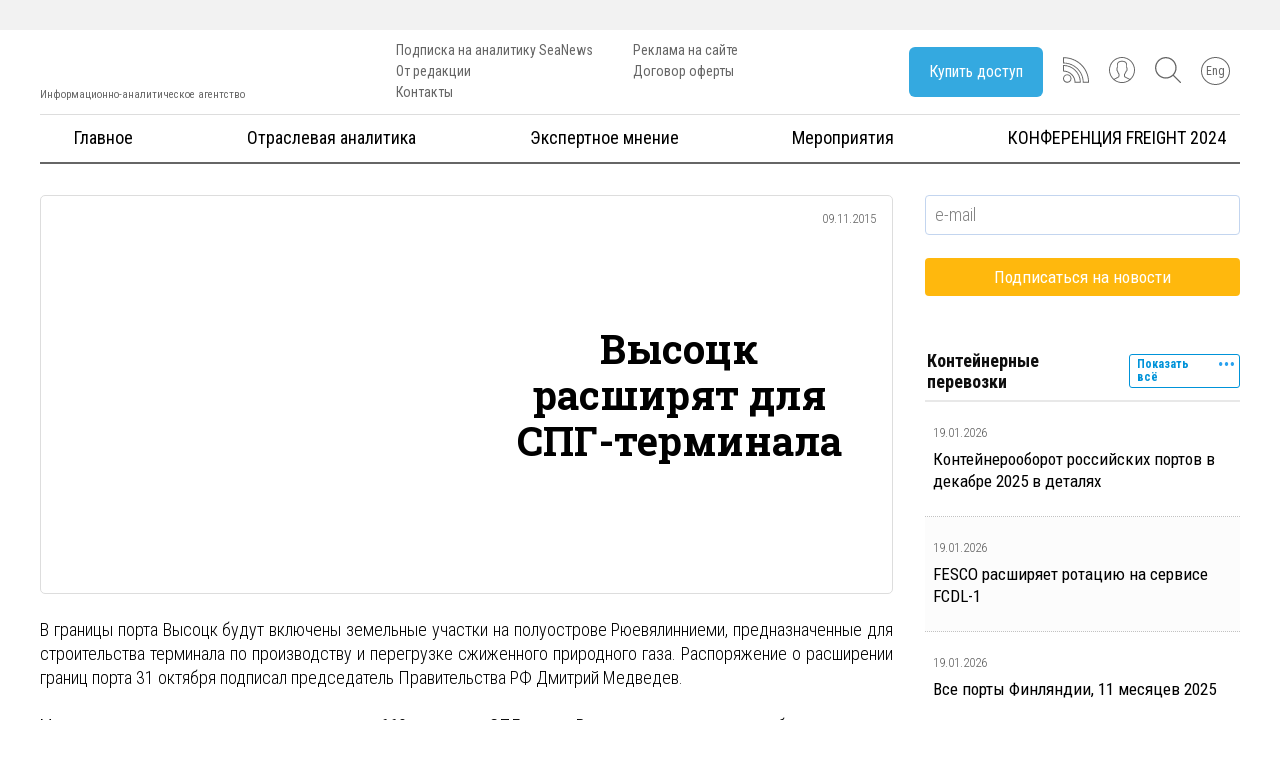

--- FILE ---
content_type: text/html; charset=UTF-8
request_url: https://seanews.ru/2015/11/09/4022558/
body_size: 45217
content:
<!DOCTYPE html>
<html lang="ru-RU">
<head><meta charset="utf-8"/><script>if(navigator.userAgent.match(/MSIE|Internet Explorer/i)||navigator.userAgent.match(/Trident\/7\..*?rv:11/i)){var href=document.location.href;if(!href.match(/[?&]nowprocket/)){if(href.indexOf("?")==-1){if(href.indexOf("#")==-1){document.location.href=href+"?nowprocket=1"}else{document.location.href=href.replace("#","?nowprocket=1#")}}else{if(href.indexOf("#")==-1){document.location.href=href+"&nowprocket=1"}else{document.location.href=href.replace("#","&nowprocket=1#")}}}}</script><script>class RocketLazyLoadScripts{constructor(e){this.triggerEvents=e,this.eventOptions={passive:!0},this.userEventListener=this.triggerListener.bind(this),this.delayedScripts={normal:[],async:[],defer:[]},this.allJQueries=[]}_addUserInteractionListener(e){this.triggerEvents.forEach((t=>window.addEventListener(t,e.userEventListener,e.eventOptions)))}_removeUserInteractionListener(e){this.triggerEvents.forEach((t=>window.removeEventListener(t,e.userEventListener,e.eventOptions)))}triggerListener(){this._removeUserInteractionListener(this),"loading"===document.readyState?document.addEventListener("DOMContentLoaded",this._loadEverythingNow.bind(this)):this._loadEverythingNow()}async _loadEverythingNow(){this._delayEventListeners(),this._delayJQueryReady(this),this._handleDocumentWrite(),this._registerAllDelayedScripts(),this._preloadAllScripts(),await this._loadScriptsFromList(this.delayedScripts.normal),await this._loadScriptsFromList(this.delayedScripts.defer),await this._loadScriptsFromList(this.delayedScripts.async),await this._triggerDOMContentLoaded(),await this._triggerWindowLoad(),window.dispatchEvent(new Event("rocket-allScriptsLoaded"))}_registerAllDelayedScripts(){document.querySelectorAll("script[type=rocketlazyloadscript]").forEach((e=>{e.hasAttribute("src")?e.hasAttribute("async")&&!1!==e.async?this.delayedScripts.async.push(e):e.hasAttribute("defer")&&!1!==e.defer||"module"===e.getAttribute("data-rocket-type")?this.delayedScripts.defer.push(e):this.delayedScripts.normal.push(e):this.delayedScripts.normal.push(e)}))}async _transformScript(e){return await this._requestAnimFrame(),new Promise((t=>{const n=document.createElement("script");let r;[...e.attributes].forEach((e=>{let t=e.nodeName;"type"!==t&&("data-rocket-type"===t&&(t="type",r=e.nodeValue),n.setAttribute(t,e.nodeValue))})),e.hasAttribute("src")?(n.addEventListener("load",t),n.addEventListener("error",t)):(n.text=e.text,t()),e.parentNode.replaceChild(n,e)}))}async _loadScriptsFromList(e){const t=e.shift();return t?(await this._transformScript(t),this._loadScriptsFromList(e)):Promise.resolve()}_preloadAllScripts(){var e=document.createDocumentFragment();[...this.delayedScripts.normal,...this.delayedScripts.defer,...this.delayedScripts.async].forEach((t=>{const n=t.getAttribute("src");if(n){const t=document.createElement("link");t.href=n,t.rel="preload",t.as="script",e.appendChild(t)}})),document.head.appendChild(e)}_delayEventListeners(){let e={};function t(t,n){!function(t){function n(n){return e[t].eventsToRewrite.indexOf(n)>=0?"rocket-"+n:n}e[t]||(e[t]={originalFunctions:{add:t.addEventListener,remove:t.removeEventListener},eventsToRewrite:[]},t.addEventListener=function(){arguments[0]=n(arguments[0]),e[t].originalFunctions.add.apply(t,arguments)},t.removeEventListener=function(){arguments[0]=n(arguments[0]),e[t].originalFunctions.remove.apply(t,arguments)})}(t),e[t].eventsToRewrite.push(n)}function n(e,t){let n=e[t];Object.defineProperty(e,t,{get:()=>n||function(){},set(r){e["rocket"+t]=n=r}})}t(document,"DOMContentLoaded"),t(window,"DOMContentLoaded"),t(window,"load"),t(window,"pageshow"),t(document,"readystatechange"),n(document,"onreadystatechange"),n(window,"onload"),n(window,"onpageshow")}_delayJQueryReady(e){let t=window.jQuery;Object.defineProperty(window,"jQuery",{get:()=>t,set(n){if(n&&n.fn&&!e.allJQueries.includes(n)){n.fn.ready=n.fn.init.prototype.ready=function(t){e.domReadyFired?t.bind(document)(n):document.addEventListener("rocket-DOMContentLoaded",(()=>t.bind(document)(n)))};const t=n.fn.on;n.fn.on=n.fn.init.prototype.on=function(){if(this[0]===window){function e(e){return e.split(" ").map((e=>"load"===e||0===e.indexOf("load.")?"rocket-jquery-load":e)).join(" ")}"string"==typeof arguments[0]||arguments[0]instanceof String?arguments[0]=e(arguments[0]):"object"==typeof arguments[0]&&Object.keys(arguments[0]).forEach((t=>{delete Object.assign(arguments[0],{[e(t)]:arguments[0][t]})[t]}))}return t.apply(this,arguments),this},e.allJQueries.push(n)}t=n}})}async _triggerDOMContentLoaded(){this.domReadyFired=!0,await this._requestAnimFrame(),document.dispatchEvent(new Event("rocket-DOMContentLoaded")),await this._requestAnimFrame(),window.dispatchEvent(new Event("rocket-DOMContentLoaded")),await this._requestAnimFrame(),document.dispatchEvent(new Event("rocket-readystatechange")),await this._requestAnimFrame(),document.rocketonreadystatechange&&document.rocketonreadystatechange()}async _triggerWindowLoad(){await this._requestAnimFrame(),window.dispatchEvent(new Event("rocket-load")),await this._requestAnimFrame(),window.rocketonload&&window.rocketonload(),await this._requestAnimFrame(),this.allJQueries.forEach((e=>e(window).trigger("rocket-jquery-load"))),window.dispatchEvent(new Event("rocket-pageshow")),await this._requestAnimFrame(),window.rocketonpageshow&&window.rocketonpageshow()}_handleDocumentWrite(){const e=new Map;document.write=document.writeln=function(t){const n=document.currentScript,r=document.createRange(),i=n.parentElement;let o=e.get(n);void 0===o&&(o=n.nextSibling,e.set(n,o));const a=document.createDocumentFragment();r.setStart(a,0),a.appendChild(r.createContextualFragment(t)),i.insertBefore(a,o)}}async _requestAnimFrame(){return new Promise((e=>requestAnimationFrame(e)))}static run(){const e=new RocketLazyLoadScripts(["keydown","mousemove","touchmove","touchstart","touchend","wheel"]);e._addUserInteractionListener(e)}}RocketLazyLoadScripts.run();</script>
    
    <meta http-equiv="X-UA-Compatible" content="IE=edge"/>
    <meta name="viewport" content="width=device-width, initial-scale=1">
    <meta name="yandex-verification" content="78bbbedc8e560e49"/>				
    <link rel="shortcut icon" href="https://seanews.ru/img/favicon.ico"/>
    
    <title>Высоцк расширят для СПГ-терминала &#8212; SeaNews</title>
<meta name='robots' content='max-image-preview:large' />
	<style>img:is([sizes="auto" i], [sizes^="auto," i]) { contain-intrinsic-size: 3000px 1500px }</style>
	
<link rel="alternate" type="application/rss+xml" title="SeaNews &raquo; Лента" href="https://seanews.ru/feed/" />
<link rel="alternate" type="application/rss+xml" title="SeaNews &raquo; Лента комментариев" href="https://seanews.ru/comments/feed/" />
<link rel="alternate" type="application/rss+xml" title="SeaNews &raquo; Лента комментариев к &laquo;Высоцк расширят для СПГ-терминала&raquo;" href="https://seanews.ru/2015/11/09/4022558/feed/" />
<!-- seanews.ru is managing ads with Advanced Ads 2.0.14 – https://wpadvancedads.com/ --><!--noptimize--><script type="rocketlazyloadscript" id="seane-ready">
			window.advanced_ads_ready=function(e,a){a=a||"complete";var d=function(e){return"interactive"===a?"loading"!==e:"complete"===e};d(document.readyState)?e():document.addEventListener("readystatechange",(function(a){d(a.target.readyState)&&e()}),{once:"interactive"===a})},window.advanced_ads_ready_queue=window.advanced_ads_ready_queue||[];		</script>
		<!--/noptimize--><link rel='stylesheet' id='single_post_style-css' href='https://seanews.ru/wp-content/themes/seanews/css/single_post.min.css?2&#038;ver=6.7.4' type='text/css' media='all' />
<link rel='stylesheet' id='index_style-css' href='https://seanews.ru/wp-content/themes/seanews/css/index.css?2&#038;ver=6.7.4' type='text/css' media='all' />
<link rel='stylesheet' id='comments_style-css' href='https://seanews.ru/wp-content/themes/seanews/css/comments.min.css?2&#038;ver=6.7.4' type='text/css' media='all' />
<link rel='stylesheet' id='dashicons-css' href='https://seanews.ru/wp-includes/css/dashicons.min.css?ver=6.7.4' type='text/css' media='all' />
<link rel='stylesheet' id='post-views-counter-frontend-css' href='https://seanews.ru/wp-content/plugins/post-views-counter/css/frontend.min.css?ver=1.5.5' type='text/css' media='all' />
<style id='wp-emoji-styles-inline-css' type='text/css'>

	img.wp-smiley, img.emoji {
		display: inline !important;
		border: none !important;
		box-shadow: none !important;
		height: 1em !important;
		width: 1em !important;
		margin: 0 0.07em !important;
		vertical-align: -0.1em !important;
		background: none !important;
		padding: 0 !important;
	}
</style>
<link rel='stylesheet' id='loginpress-login-widget-style-css' href='https://seanews.ru/wp-content/plugins/loginpress-login-widget/assets/css/style.css?ver=1.1.0' type='text/css' media='all' />
<style id='loginpress-login-widget-style-inline-css' type='text/css'>

                .loginpress-login-widget .loginpress_widget_error{
                  background-color: #fbb1b7;
                  color: #ae121e;
                }
</style>
<link rel='stylesheet' id='seanews-style-css' href='https://seanews.ru/wp-content/themes/seanews/style.css?ver=6.7.4' type='text/css' media='all' />
<link rel='stylesheet' id='newsletter-css' href='https://seanews.ru/wp-content/plugins/newsletter/style.css?ver=8.9.1' type='text/css' media='all' />
<style id='rocket-lazyload-inline-css' type='text/css'>
.rll-youtube-player{position:relative;padding-bottom:56.23%;height:0;overflow:hidden;max-width:100%;}.rll-youtube-player iframe{position:absolute;top:0;left:0;width:100%;height:100%;z-index:100;background:0 0}.rll-youtube-player img{bottom:0;display:block;left:0;margin:auto;max-width:100%;width:100%;position:absolute;right:0;top:0;border:none;height:auto;cursor:pointer;-webkit-transition:.4s all;-moz-transition:.4s all;transition:.4s all}.rll-youtube-player img:hover{-webkit-filter:brightness(75%)}.rll-youtube-player .play{height:72px;width:72px;left:50%;top:50%;margin-left:-36px;margin-top:-36px;position:absolute;background:url(https://seanews.ru/wp-content/plugins/wp-rocket/assets/img/youtube.png) no-repeat;cursor:pointer}
</style>
<script type="rocketlazyloadscript" data-rocket-type="text/javascript" id="post-views-counter-frontend-js-before">
/* <![CDATA[ */
var pvcArgsFrontend = {"mode":"js","postID":4022558,"requestURL":"https:\/\/seanews.ru\/wp-admin\/admin-ajax.php","nonce":"e1f1d9a0f3","dataStorage":"cookies","multisite":false,"path":"\/","domain":""};
/* ]]> */
</script>
<script type="rocketlazyloadscript" data-rocket-type="text/javascript" src="https://seanews.ru/wp-content/plugins/post-views-counter/js/frontend.min.js?ver=1.5.5" id="post-views-counter-frontend-js"></script>
<script type="rocketlazyloadscript" data-rocket-type="text/javascript" src="https://seanews.ru/wp-includes/js/jquery/jquery.min.js?ver=3.7.1" id="jquery-core-js"></script>
<script type="rocketlazyloadscript" data-rocket-type="text/javascript" src="https://seanews.ru/wp-includes/js/jquery/jquery-migrate.min.js?ver=3.4.1" id="jquery-migrate-js"></script>
<script type="text/javascript" id="loginpress-login-widget-script-js-extra">
/* <![CDATA[ */
var loginpress_widget_params = {"ajaxurl":"https:\/\/seanews.ru\/wp-admin\/admin-ajax.php","force_ssl_admin":"1","is_ssl":"1","empty_username":"<strong>Error:<\/strong> The username field is empty.","empty_password":"<strong>Error:<\/strong> The password field is empty.","invalid_username":"<strong>\u041e\u0448\u0438\u0431\u043a\u0430:<\/strong> ","invalid_password":"<strong>Error:<\/strong> Invalid Password.","invalid_email":"<strong>Error:<\/strong> The email address isn't correct.."};
/* ]]> */
</script>
<script type="rocketlazyloadscript" data-rocket-type="text/javascript" src="https://seanews.ru/wp-content/plugins/loginpress-login-widget/assets/js/script.js?ver=1.1.0" id="loginpress-login-widget-script-js"></script>
<link rel="https://api.w.org/" href="https://seanews.ru/wp-json/" /><link rel="alternate" title="JSON" type="application/json" href="https://seanews.ru/wp-json/wp/v2/posts/4022558" /><link rel="canonical" href="https://seanews.ru/2015/11/09/4022558/" />

 <!-- OneAll.com / Social Login for WordPress / v5.10.0 -->
<script type="rocketlazyloadscript" data-cfasync="false" data-rocket-type="text/javascript">
 (function() {
  var oa = document.createElement('script'); oa.type = 'text/javascript';
  oa.async = true; oa.src = 'https://seanewsru.api.oneall.com/socialize/library.js';
  var s = document.getElementsByTagName('script')[0]; s.parentNode.insertBefore(oa, s);
 })();
</script>
<style>
.qtranxs_flag_ru {background-image: url(https://seanews.ru/wp-content/plugins/qtranslate-xt-3.15.2/flags/ru.png); background-repeat: no-repeat;}
.qtranxs_flag_en {background-image: url(https://seanews.ru/wp-content/plugins/qtranslate-xt-3.15.2/flags/gb.png); background-repeat: no-repeat;}
</style>
<link hreflang="ru" href="https://seanews.ru/2015/11/09/4022558/" rel="alternate" />
<link hreflang="en" href="https://seanews.ru/en/2015/11/09/4022558/" rel="alternate" />
<link hreflang="x-default" href="https://seanews.ru/2015/11/09/4022558/" rel="alternate" />
<meta name="generator" content="qTranslate-XT 3.15.2" />
      <meta name="onesignal" content="wordpress-plugin"/>
            <script type="rocketlazyloadscript">

      window.OneSignalDeferred = window.OneSignalDeferred || [];

      OneSignalDeferred.push(function(OneSignal) {
        var oneSignal_options = {};
        window._oneSignalInitOptions = oneSignal_options;

        oneSignal_options['serviceWorkerParam'] = { scope: '/' };
oneSignal_options['serviceWorkerPath'] = 'OneSignalSDKWorker.js.php';

        OneSignal.Notifications.setDefaultUrl("https://seanews.ru");

        oneSignal_options['wordpress'] = true;
oneSignal_options['appId'] = 'b5f6a047-7a93-47ed-a2d9-fc10289061e5';
oneSignal_options['allowLocalhostAsSecureOrigin'] = true;
oneSignal_options['welcomeNotification'] = { };
oneSignal_options['welcomeNotification']['title'] = "";
oneSignal_options['welcomeNotification']['message'] = "Спасибо что подписались на уведомления.";
oneSignal_options['path'] = "https://seanews.ru/wp-content/plugins/onesignal-free-web-push-notifications/sdk_files/";
oneSignal_options['persistNotification'] = false;
oneSignal_options['promptOptions'] = { };
oneSignal_options['promptOptions']['actionMessage'] = "Сайт предлагает показывать уведомления, чтобы Вы всегда были в курсе новостей";
oneSignal_options['promptOptions']['exampleNotificationTitleDesktop'] = "Пример уведомления";
oneSignal_options['promptOptions']['exampleNotificationMessageDesktop'] = "Уведомления сайта будут возникать на Вашем рабочем столе";
oneSignal_options['promptOptions']['exampleNotificationTitleMobile'] = "Пример уведомления";
oneSignal_options['promptOptions']['exampleNotificationMessageMobile'] = "Уведомления сайта будут возникать на экране Вашего телефона";
oneSignal_options['promptOptions']['exampleNotificationCaption'] = "Вы можете всегда отказаться от уведомлений";
oneSignal_options['promptOptions']['acceptButtonText'] = "Разрешить";
oneSignal_options['promptOptions']['cancelButtonText'] = "Отклонить";
oneSignal_options['promptOptions']['siteName'] = "https://seanews.ru";
oneSignal_options['promptOptions']['autoAcceptTitle'] = "Разрешить";
oneSignal_options['notifyButton'] = { };
oneSignal_options['notifyButton']['enable'] = true;
oneSignal_options['notifyButton']['position'] = 'bottom-left';
oneSignal_options['notifyButton']['theme'] = 'inverse';
oneSignal_options['notifyButton']['size'] = 'medium';
oneSignal_options['notifyButton']['showCredit'] = true;
oneSignal_options['notifyButton']['text'] = {};
oneSignal_options['notifyButton']['text']['tip.state.unsubscribed'] = 'Подписаться на уведомления';
oneSignal_options['notifyButton']['text']['tip.state.subscribed'] = 'Вы подписаны на уведомления';
oneSignal_options['notifyButton']['text']['tip.state.blocked'] = 'Вы заблокировали уведомления';
oneSignal_options['notifyButton']['text']['message.action.subscribed'] = 'Спасибо';
oneSignal_options['notifyButton']['text']['message.action.resubscribed'] = 'Вы подписаны на уведомления';
oneSignal_options['notifyButton']['text']['message.action.unsubscribed'] = 'Больше Вы не будете получать уведомления';
oneSignal_options['notifyButton']['text']['dialog.main.title'] = 'Управление уведомлениями';
oneSignal_options['notifyButton']['text']['dialog.main.button.subscribe'] = 'Подписаться';
oneSignal_options['notifyButton']['text']['dialog.main.button.unsubscribe'] = 'Отказаться';
oneSignal_options['notifyButton']['text']['dialog.blocked.title'] = 'Заблокировать';
oneSignal_options['notifyButton']['text']['dialog.blocked.message'] = 'Следуйте инструкции для разблокировки уведомлений';
oneSignal_options['notifyButton']['colors'] = {};
oneSignal_options['notifyButton']['colors']['circle.foreground'] = '#0095da';
oneSignal_options['notifyButton']['colors']['pulse.color'] = '#0095da';
oneSignal_options['notifyButton']['colors']['dialog.button.background'] = '#0095da';
oneSignal_options['notifyButton']['offset'] = {};
oneSignal_options['notifyButton']['offset']['bottom'] = '60px';
oneSignal_options['notifyButton']['offset']['left'] = '9px';
oneSignal_options['notifyButton']['offset']['right'] = '26px';
              OneSignal.init(window._oneSignalInitOptions);
              OneSignal.Slidedown.promptPush()      });

      function documentInitOneSignal() {
        var oneSignal_elements = document.getElementsByClassName("OneSignal-prompt");

        var oneSignalLinkClickHandler = function(event) { OneSignal.Notifications.requestPermission(); event.preventDefault(); };        for(var i = 0; i < oneSignal_elements.length; i++)
          oneSignal_elements[i].addEventListener('click', oneSignalLinkClickHandler, false);
      }

      if (document.readyState === 'complete') {
           documentInitOneSignal();
      }
      else {
           window.addEventListener("load", function(event){
               documentInitOneSignal();
          });
      }
    </script>
<link rel="icon" href="https://seanews.ru/wp-content/uploads/2017/02/cropped-SN_twitter_squer-160x160.png.webp" sizes="32x32" />
<link rel="icon" href="https://seanews.ru/wp-content/uploads/2017/02/cropped-SN_twitter_squer.png.webp" sizes="192x192" />
<link rel="apple-touch-icon" href="https://seanews.ru/wp-content/uploads/2017/02/cropped-SN_twitter_squer.png.webp" />
<meta name="msapplication-TileImage" content="https://seanews.ru/wp-content/uploads/2017/02/cropped-SN_twitter_squer.png" />
<noscript><style id="rocket-lazyload-nojs-css">.rll-youtube-player, [data-lazy-src]{display:none !important;}</style></noscript>
    <script type="rocketlazyloadscript" src="https://ajax.googleapis.com/ajax/libs/jquery/1.11.1/jquery.min.js?2"></script>
    <link href="https://seanews.ru/wp-content/themes/seanews/css/jquery.fancybox.css?2" rel="stylesheet" type="text/css"/>
    <link href="https://seanews.ru/wp-content/themes/seanews/css/owl.carousel.css?2" rel="stylesheet" type="text/css"/>
    <link href="https://seanews.ru/wp-content/themes/seanews/css/index.css?2" rel="stylesheet" type="text/css"/>
    <script type="rocketlazyloadscript" src="https://seanews.ru/wp-content/themes/seanews/js/vendor/jquery.fancybox.js?2" data-rocket-type="text/javascript"></script>
    <script type="rocketlazyloadscript" src="https://seanews.ru/wp-content/themes/seanews/js/vendor/owl.carousel.min.js?2" data-rocket-type="text/javascript"></script>

<!-- Google tag (gtag.js) -->
<script type="rocketlazyloadscript" async src="https://www.googletagmanager.com/gtag/js?id=G-R412THFDNC"></script>
<script type="rocketlazyloadscript">
  window.dataLayer = window.dataLayer || [];
  function gtag(){dataLayer.push(arguments);}
  gtag('js', new Date());

  gtag('config', 'G-R412THFDNC');
</script>
<!-- Google tag (gtag.js) -->
<script type="rocketlazyloadscript" async src="https://www.googletagmanager.com/gtag/js?id=G-BFC3G3CPEF"></script>
<script type="rocketlazyloadscript">
  window.dataLayer = window.dataLayer || [];
  function gtag(){dataLayer.push(arguments);}
  gtag('js', new Date());

  gtag('config', 'G-BFC3G3CPEF');
</script>

</head>

<body class="post-template-default single single-post postid-4022558 single-format-standard group-blog aa-prefix-seane- aa-disabled-bots">
<!-- Rating Mail.ru counter -->
<script type="rocketlazyloadscript" data-rocket-type="text/javascript">
var _tmr = window._tmr || (window._tmr = []);
_tmr.push({id: "86301", type: "pageView", start: (new Date()).getTime()});
(function (d, w, id) {
  if (d.getElementById(id)) return;
  var ts = d.createElement("script"); ts.type = "text/javascript"; ts.async = true; ts.id = id;
  ts.src = "https://top-fwz1.mail.ru/js/code.js";
  var f = function () {var s = d.getElementsByTagName("script")[0]; s.parentNode.insertBefore(ts, s);};
  if (w.opera == "[object Opera]") { d.addEventListener("DOMContentLoaded", f, false); } else { f(); }
})(document, window, "topmailru-code");
</script><noscript><div>
<img src="https://top-fwz1.mail.ru/counter?id=86301;js=na" style="border:0;position:absolute;left:-9999px;" alt="Top.Mail.Ru" />
</div></noscript>
<!-- //Rating Mail.ru counter -->
<style>
/*   svg {
        max-width: 50px;
        max-height: 50px;
    }
*/
</style>
<div id="page" class="site">
    <div class="sitebanner tb_hide" align="center">
            </div>


    <div class="header_block">
        <header>
            <div class="container relative">

                <div class="hidden" hidden>
                    <div class="head_cell_us text-center tb_hide">
                        <li id="qtranslate-2" class="widget qtranxs_widget">
<ul class="language-chooser language-chooser-image qtranxs_language_chooser" id="qtranslate-2-chooser">
<li class="lang-ru active"><a href="https://seanews.ru/ru/2015/11/09/4022558/" title="Рус (ru)" class="qtranxs_image qtranxs_image_ru"><img width="18" height="12" class="qtranxs-flag" src="data:image/svg+xml,%3Csvg%20xmlns='http://www.w3.org/2000/svg'%20viewBox='0%200%2018%2012'%3E%3C/svg%3E" alt="Рус (ru)" data-lazy-src="https://seanews.ru/wp-content/plugins/qtranslate-xt-3.15.2/flags/ru.png" /><noscript><img width="18" height="12" class="qtranxs-flag" src="https://seanews.ru/wp-content/plugins/qtranslate-xt-3.15.2/flags/ru.png" alt="Рус (ru)" /></noscript><span style="display:none">Рус</span></a></li>
<li class="lang-en"><a href="https://seanews.ru/en/2015/11/09/4022558/" title="Eng (en)" class="qtranxs_image qtranxs_image_en"><img width="18" height="12" class="qtranxs-flag" src="data:image/svg+xml,%3Csvg%20xmlns='http://www.w3.org/2000/svg'%20viewBox='0%200%2018%2012'%3E%3C/svg%3E" alt="Eng (en)" data-lazy-src="https://seanews.ru/wp-content/plugins/qtranslate-xt-3.15.2/flags/gb.png" /><noscript><img width="18" height="12" class="qtranxs-flag" src="https://seanews.ru/wp-content/plugins/qtranslate-xt-3.15.2/flags/gb.png" alt="Eng (en)" /></noscript><span style="display:none">Eng</span></a></li>
</ul><div class="qtranxs_widget_end"></div>
</li>
                    </div>
                </div>

                <div class="header_row">

                    <a href="https://seanews.ru" class="logo_link">
                        <div class="logo_container">
                            <img width="300" height="77" src="data:image/svg+xml,%3Csvg%20xmlns='http://www.w3.org/2000/svg'%20viewBox='0%200%20300%2077'%3E%3C/svg%3E" alt="" data-lazy-src="https://seanews.ru/wp-content/themes/seanews/images/seanews-logo.png"/><noscript><img width="300" height="77" src="https://seanews.ru/wp-content/themes/seanews/images/seanews-logo.png" alt=""/></noscript>
                            <div class="text">Информационно-аналитическое агентство</div>
                        </div>
                    </a>
                    <div class="header_navigation">
                        <ul class="head-li-menu"><li id="menu-item-5012781" class="menu-item menu-item-type-post_type menu-item-object-page menu-item-5012781"><a href="https://seanews.ru/seanews-subscription/">Подписка на аналитику SeaNews</a></li>
<li id="menu-item-160" class="menu-item menu-item-type-post_type menu-item-object-page menu-item-160"><a href="https://seanews.ru/ot-redakcii/">От редакции</a></li>
<li id="menu-item-5022481" class="menu-item menu-item-type-post_type menu-item-object-page menu-item-5022481"><a href="https://seanews.ru/kontakty/">Контакты</a></li>
</ul>                        <ul class="head-li-menu"><li id="menu-item-171" class="menu-item menu-item-type-post_type menu-item-object-page menu-item-171"><a href="https://seanews.ru/seanews-advertize/">Реклама на сайте</a></li>
<li id="menu-item-5009054" class="menu-item menu-item-type-post_type menu-item-object-page menu-item-5009054"><a href="https://seanews.ru/dogovor-oferty-2017/">Договор оферты</a></li>
</ul>
                    </div>


                    <div class="header_buttons">

                        
                        <div class="header_icons_box">

                            
                                <div class="buy_cubs_button_cont not_in_mobile">
                                    <a class="jq-callback3" href="#callback3">
                                        <div class="subs_button">
                                            Купить доступ                                        </div>
                                    </a>
                                </div>
                                <div class="header_svg">
                                    <a href="/rss/" class="rss">
                                        <svg    viewBox="0 0 10000 10000">
                               <g id="Слой_x0020_1">
                                                <g id="_299407552">
                                                    <path class="fil0" d="M1630 9926c-926,0 -1630,-741 -1630,-1630 0,-889 741,-1630 1630,-1630 889,0 1630,741 1630,1630 0,889 -704,1630 -1630,1630zm0 -2926c-704,0 -1259,556 -1259,1259 0,704 556,1259 1259,1259 704,0 1259,-556 1259,-1259 0,-704 -519,-1259 -1259,-1259z"/>
                                                    <path class="fil0" d="M9815 9926l-2222 0 0 -185c0,-4000 -3333,-7259 -7407,-7259l-185 0 0 -2407 185 0c5519,0 9815,4222 9815,9630l0 185 -185 37zm-1852 -370l1667 0c-74,-5074 -4111,-9000 -9259,-9111l0 1667c4148,111 7481,3407 7593,7444z"/>
                                                    <path class="fil0" d="M6667 9926l-2222 0 0 -185c0,-2259 -1963,-4148 -4259,-4148l-185 0 0 -2519 185 0c3630,0 6667,3037 6667,6667l0 185 -185 0zm-1852 -370l1667 0c-74,-3296 -2815,-6037 -6111,-6111l0 1778c2370,111 4370,2037 4444,4333z"/>
                                                </g>
                                            </g>
</svg>



                                    </a>
                                </div>

                                <div class="header_svg not_in_mobile">
                                    <a href="#callback2" class="jq-callback2" style="text-decoration: none;">
                                        <svg id="User" viewBox="0 0 55 55">
                                            <path d="M55,27.5C55,12.337,42.663,0,27.5,0S0,12.337,0,27.5c0,8.009,3.444,15.228,8.926,20.258l-0.026,0.023l0.892,0.752
                                c0.058,0.049,0.121,0.089,0.179,0.137c0.474,0.393,0.965,0.766,1.465,1.127c0.162,0.117,0.324,0.234,0.489,0.348
                                c0.534,0.368,1.082,0.717,1.642,1.048c0.122,0.072,0.245,0.142,0.368,0.212c0.613,0.349,1.239,0.678,1.88,0.98
                                c0.047,0.022,0.095,0.042,0.142,0.064c2.089,0.971,4.319,1.684,6.651,2.105c0.061,0.011,0.122,0.022,0.184,0.033
                                c0.724,0.125,1.456,0.225,2.197,0.292c0.09,0.008,0.18,0.013,0.271,0.021C25.998,54.961,26.744,55,27.5,55
                                c0.749,0,1.488-0.039,2.222-0.098c0.093-0.008,0.186-0.013,0.279-0.021c0.735-0.067,1.461-0.164,2.178-0.287
                                c0.062-0.011,0.125-0.022,0.187-0.034c2.297-0.412,4.495-1.109,6.557-2.055c0.076-0.035,0.153-0.068,0.229-0.104
                                c0.617-0.29,1.22-0.603,1.811-0.936c0.147-0.083,0.293-0.167,0.439-0.253c0.538-0.317,1.067-0.648,1.581-1
                                c0.185-0.126,0.366-0.259,0.549-0.391c0.439-0.316,0.87-0.642,1.289-0.983c0.093-0.075,0.193-0.14,0.284-0.217l0.915-0.764
                                l-0.027-0.023C51.523,42.802,55,35.55,55,27.5z M2,27.5C2,13.439,13.439,2,27.5,2S53,13.439,53,27.5
                                c0,7.577-3.325,14.389-8.589,19.063c-0.294-0.203-0.59-0.385-0.893-0.537l-8.467-4.233c-0.76-0.38-1.232-1.144-1.232-1.993v-2.957
                                c0.196-0.242,0.403-0.516,0.617-0.817c1.096-1.548,1.975-3.27,2.616-5.123c1.267-0.602,2.085-1.864,2.085-3.289v-3.545
                                c0-0.867-0.318-1.708-0.887-2.369v-4.667c0.052-0.519,0.236-3.448-1.883-5.864C34.524,9.065,31.541,8,27.5,8
                                s-7.024,1.065-8.867,3.168c-2.119,2.416-1.935,5.345-1.883,5.864v4.667c-0.568,0.661-0.887,1.502-0.887,2.369v3.545
                                c0,1.101,0.494,2.128,1.34,2.821c0.81,3.173,2.477,5.575,3.093,6.389v2.894c0,0.816-0.445,1.566-1.162,1.958l-7.907,4.313
                                c-0.252,0.137-0.502,0.297-0.752,0.476C5.276,41.792,2,35.022,2,27.5z M42.459,48.132c-0.35,0.254-0.706,0.5-1.067,0.735
                                c-0.166,0.108-0.331,0.216-0.5,0.321c-0.472,0.292-0.952,0.57-1.442,0.83c-0.108,0.057-0.217,0.111-0.326,0.167
                                c-1.126,0.577-2.291,1.073-3.488,1.476c-0.042,0.014-0.084,0.029-0.127,0.043c-0.627,0.208-1.262,0.393-1.904,0.552
                                c-0.002,0-0.004,0.001-0.006,0.001c-0.648,0.16-1.304,0.293-1.964,0.402c-0.018,0.003-0.036,0.007-0.054,0.01
                                c-0.621,0.101-1.247,0.174-1.875,0.229c-0.111,0.01-0.222,0.017-0.334,0.025C28.751,52.97,28.127,53,27.5,53
                                c-0.634,0-1.266-0.031-1.895-0.078c-0.109-0.008-0.218-0.015-0.326-0.025c-0.634-0.056-1.265-0.131-1.89-0.233
                                c-0.028-0.005-0.056-0.01-0.084-0.015c-1.322-0.221-2.623-0.546-3.89-0.971c-0.039-0.013-0.079-0.027-0.118-0.04
                                c-0.629-0.214-1.251-0.451-1.862-0.713c-0.004-0.002-0.009-0.004-0.013-0.006c-0.578-0.249-1.145-0.525-1.705-0.816
                                c-0.073-0.038-0.147-0.074-0.219-0.113c-0.511-0.273-1.011-0.568-1.504-0.876c-0.146-0.092-0.291-0.185-0.435-0.279
                                c-0.454-0.297-0.902-0.606-1.338-0.933c-0.045-0.034-0.088-0.07-0.133-0.104c0.032-0.018,0.064-0.036,0.096-0.054l7.907-4.313
                                c1.36-0.742,2.205-2.165,2.205-3.714l-0.001-3.602l-0.23-0.278c-0.022-0.025-2.184-2.655-3.001-6.216l-0.091-0.396l-0.341-0.221
                                c-0.481-0.311-0.769-0.831-0.769-1.392v-3.545c0-0.465,0.197-0.898,0.557-1.223l0.33-0.298v-5.57l-0.009-0.131
                                c-0.003-0.024-0.298-2.429,1.396-4.36C21.583,10.837,24.061,10,27.5,10c3.426,0,5.896,0.83,7.346,2.466
                                c1.692,1.911,1.415,4.361,1.413,4.381l-0.009,5.701l0.33,0.298c0.359,0.324,0.557,0.758,0.557,1.223v3.545
                                c0,0.713-0.485,1.36-1.181,1.575l-0.497,0.153l-0.16,0.495c-0.59,1.833-1.43,3.526-2.496,5.032c-0.262,0.37-0.517,0.698-0.736,0.949
                                l-0.248,0.283V39.8c0,1.612,0.896,3.062,2.338,3.782l8.467,4.233c0.054,0.027,0.107,0.055,0.16,0.083
                                C42.677,47.979,42.567,48.054,42.459,48.132z"/>
                                        </svg>
                                    </a>

                                </div>

                            
                            <div class="header_svg toggleSearch">
                                <svg id="Search" viewBox="0 0 488.4 488.4">
                                    <g>
                                        <g>
                                            <path d="M0,203.25c0,112.1,91.2,203.2,203.2,203.2c51.6,0,98.8-19.4,134.7-51.2l129.5,129.5c2.4,2.4,5.5,3.6,8.7,3.6
                                        s6.3-1.2,8.7-3.6c4.8-4.8,4.8-12.5,0-17.3l-129.6-129.5c31.8-35.9,51.2-83,51.2-134.7c0-112.1-91.2-203.2-203.2-203.2
                                        S0,91.15,0,203.25z M381.9,203.25c0,98.5-80.2,178.7-178.7,178.7s-178.7-80.2-178.7-178.7s80.2-178.7,178.7-178.7
                                        S381.9,104.65,381.9,203.25z"/>
                                        </g>
                                    </g>
                                </svg>
                            </div>


                            <div class="header_svg">
                                <a  class="languageLink1" href="/en/">
                                    <div  class="language_switch">
                                        Eng                                    </div>
                                </a>
                            </div>

                            <div class="header_svg mobile_menu toggleMobileMenu">
                                <svg viewBox="0 0 384.97 384.97">
                                    <g>
                                        <g id="Menu">
                                            <path d="M12.03,84.212h360.909c6.641,0,12.03-5.39,12.03-12.03c0-6.641-5.39-12.03-12.03-12.03H12.03
			                            C5.39,60.152,0,65.541,0,72.182C0,78.823,5.39,84.212,12.03,84.212z"/>
                                            <path d="M372.939,180.455H12.03c-6.641,0-12.03,5.39-12.03,12.03s5.39,12.03,12.03,12.03h360.909c6.641,0,12.03-5.39,12.03-12.03
			                            S379.58,180.455,372.939,180.455z"/>
                                            <path d="M372.939,300.758H12.03c-6.641,0-12.03,5.39-12.03,12.03c0,6.641,5.39,12.03,12.03,12.03h360.909
			                            c6.641,0,12.03-5.39,12.03-12.03C384.97,306.147,379.58,300.758,372.939,300.758z"/>
                                        </g>
                                    </g>
                                </svg>
                            </div>

                        </div>

                    </div>

                </div>
                <!------------------------------------------------------------  search_field  ---------------------------------------------------------------------------->
                <div class="search_wrap closed SearchWrap">
                    <form role="search" method="get" class="seanews_search-form"
                          action="https://seanews.ru/">
                        <input class="search-field seanews_search" value="" name="s" type="search">
                        <div class="search_button">
                            <input class="seanews_search-submit" value="" type="submit">
                            <svg id="Search" viewBox="0 0 488.4 488.4">
                                <g>
                                    <g>
                                        <path d="M0,203.25c0,112.1,91.2,203.2,203.2,203.2c51.6,0,98.8-19.4,134.7-51.2l129.5,129.5c2.4,2.4,5.5,3.6,8.7,3.6
                    s6.3-1.2,8.7-3.6c4.8-4.8,4.8-12.5,0-17.3l-129.6-129.5c31.8-35.9,51.2-83,51.2-134.7c0-112.1-91.2-203.2-203.2-203.2
                    S0,91.15,0,203.25z M381.9,203.25c0,98.5-80.2,178.7-178.7,178.7s-178.7-80.2-178.7-178.7s80.2-178.7,178.7-178.7
                    S381.9,104.65,381.9,203.25z"/>
                                    </g>
                                </g>
                            </svg>
                        </div>
                    </form>
                    <div class="close_search CloseSearch">
                        <svg id="Close" viewBox="0 0 490 490">
                            <polygon points="456.851,0 245,212.564 33.149,0 0.708,32.337 212.669,245.004 0.708,457.678 33.149,490 245,277.443 456.851,490
	489.292,457.678 277.331,245.004 489.292,32.337 "/>
                        </svg>
                    </div>
                </div>

                <!------------------------------------------------------------  mobile_menu  --------------------------------------------------------------------------->
                <div class="mobile_menu_container closed">
                    <div class="close_search mobile_menu_close CloseMobileMenu">
                        <svg id="Close" viewBox="0 0 490 490">
                            <polygon points="456.851,0 245,212.564 33.149,0 0.708,32.337 212.669,245.004 0.708,457.678 33.149,490 245,277.443 456.851,490
	489.292,457.678 277.331,245.004 489.292,32.337 "/>
                        </svg>
                    </div>
                    <ul id="menu-osnovnoe-menju" class="navmenu"><li id="menu-item-148" class="menu-item menu-item-type-custom menu-item-object-custom menu-item-has-children menu-item-148"><a href="/">Главное</a>
<ul class="sub-menu">
	<li id="menu-item-5073243" class="menu-item menu-item-type-taxonomy menu-item-object-category current-post-ancestor current-menu-parent current-post-parent menu-item-5073243"><a href="https://seanews.ru/category/news/">Все новости</a></li>
	<li id="menu-item-342" class="menu-item menu-item-type-taxonomy menu-item-object-category menu-item-342"><a href="https://seanews.ru/category/containers/">Контейнерные перевозки</a></li>
	<li id="menu-item-341" class="menu-item menu-item-type-taxonomy menu-item-object-category menu-item-341"><a href="https://seanews.ru/category/cargo/">Грузовые перевозки</a></li>
	<li id="menu-item-353" class="menu-item menu-item-type-taxonomy menu-item-object-category menu-item-353"><a href="https://seanews.ru/category/news/state/">Госрегулирование</a></li>
	<li id="menu-item-5030761" class="menu-item menu-item-type-taxonomy menu-item-object-category menu-item-5030761"><a href="https://seanews.ru/category/news/rzd/">Железная дорога</a></li>
	<li id="menu-item-344" class="menu-item menu-item-type-taxonomy menu-item-object-category menu-item-344"><a href="https://seanews.ru/category/press-release/">Пресс релизы</a></li>
	<li id="menu-item-345" class="menu-item menu-item-type-taxonomy menu-item-object-category menu-item-345"><a href="https://seanews.ru/category/miscellanious/">Другое</a></li>
</ul>
</li>
<li id="menu-item-346" class="menu-item menu-item-type-taxonomy menu-item-object-category menu-item-has-children menu-item-346"><a href="https://seanews.ru/category/analytics/">Отраслевая аналитика</a>
<ul class="sub-menu">
	<li id="menu-item-348" class="menu-item menu-item-type-taxonomy menu-item-object-category menu-item-348"><a href="https://seanews.ru/category/analytics/other-analytics/">Статистика и аналитика</a></li>
	<li id="menu-item-5012398" class="menu-item menu-item-type-taxonomy menu-item-object-category menu-item-5012398"><a href="https://seanews.ru/category/analytics/servis-portstat/">ПОРТСТАТ &#8212; статистика портов</a></li>
	<li id="menu-item-5124741" class="menu-item menu-item-type-taxonomy menu-item-object-category menu-item-5124741"><a href="https://seanews.ru/category/analytics/sevice-freightmarket-p/">FREIGHTMarket &#8212; ставки линий</a></li>
	<li id="menu-item-5100138" class="menu-item menu-item-type-taxonomy menu-item-object-category menu-item-5100138"><a href="https://seanews.ru/category/analytics/tsvt-service/">ТСВТ &#8212; статистика ВЭД</a></li>
	<li id="menu-item-5100322" class="menu-item menu-item-type-taxonomy menu-item-object-category menu-item-5100322"><a href="https://seanews.ru/category/analytics/subscription-news/">Закрытая аналитика</a></li>
	<li id="menu-item-5030451" class="menu-item menu-item-type-post_type menu-item-object-page menu-item-5030451"><a href="https://seanews.ru/interactive-stividor-map/">Интерактивная карта терминалов</a></li>
</ul>
</li>
<li id="menu-item-352" class="menu-item menu-item-type-taxonomy menu-item-object-category menu-item-352"><a href="https://seanews.ru/category/expert/">Экспертное мнение</a></li>
<li id="menu-item-5119601" class="menu-item menu-item-type-taxonomy menu-item-object-category menu-item-has-children menu-item-5119601"><a href="https://seanews.ru/category/event/">Мероприятия</a>
<ul class="sub-menu">
	<li id="menu-item-5119602" class="menu-item menu-item-type-taxonomy menu-item-object-category menu-item-5119602"><a href="https://seanews.ru/category/event/">Предстоящие мероприятия</a></li>
	<li id="menu-item-5119600" class="menu-item menu-item-type-taxonomy menu-item-object-category menu-item-5119600"><a href="https://seanews.ru/category/past_events/">Прошедшие мероприятия</a></li>
</ul>
</li>
<li id="menu-item-5069623" class="menu-item menu-item-type-custom menu-item-object-custom menu-item-5069623"><a href="https://seanews.ru/2024/06/10/ru-mezhdunarodnaja-prakticheskaja-konferencija-shipping-digital-opyt-2024/">КОНФЕРЕНЦИЯ FREIGHT 2024</a></li>
</ul>
                    <div class="buy_cubs_button_cont">
                        <a class="jq-callback3" href="#callback3">
                            <div class="subs_button">
                                Купить доступ                            </div>
                        </a>
                    </div>

                    <ul id="menu-mobilnoe-menju" class="navmob_small_menu"><li id="menu-item-176" class="menu-item menu-item-type-post_type menu-item-object-page menu-item-176"><a href="https://seanews.ru/seanews-advertize/">Реклама</a></li>
<li id="menu-item-175" class="menu-item menu-item-type-post_type menu-item-object-page menu-item-175"><a href="https://seanews.ru/seanews-subscription/">Подписка на аналитику SeaNews</a></li>
<li id="menu-item-5011633" class="menu-item menu-item-type-post_type menu-item-object-page menu-item-5011633"><a href="https://seanews.ru/dogovor-oferty-2017/">Договор оферты</a></li>
<li id="menu-item-177" class="menu-item menu-item-type-post_type menu-item-object-page menu-item-177"><a href="https://seanews.ru/kontakty/">Контакты</a></li>
<li id="menu-item-5006758" class="menu-item menu-item-type-post_type menu-item-object-page menu-item-5006758"><a href="https://seanews.ru/ot-redakcii/">От редакции</a></li>
<li id="menu-item-5014511" class="qtranxs-lang-menu qtranxs-lang-menu-ru menu-item menu-item-type-custom menu-item-object-custom menu-item-has-children menu-item-5014511"><a href="#" title="Рус"><img width="18" height="12" class="qtranxs-flag" src="data:image/svg+xml,%3Csvg%20xmlns='http://www.w3.org/2000/svg'%20viewBox='0%200%2018%2012'%3E%3C/svg%3E" alt="Рус" data-lazy-src="https://seanews.ru/wp-content/plugins/qtranslate-xt-3.15.2/flags/ru.png" /><noscript><img width="18" height="12" class="qtranxs-flag" src="https://seanews.ru/wp-content/plugins/qtranslate-xt-3.15.2/flags/ru.png" alt="Рус" /></noscript></a>
<ul class="sub-menu">
	<li id="menu-item-5014512" class="qtranxs-lang-menu-item qtranxs-lang-menu-item-en menu-item menu-item-type-custom menu-item-object-custom menu-item-5014512"><a href="https://seanews.ru/en/2015/11/09/4022558/" title="Eng"><img width="18" height="12" class="qtranxs-flag" src="data:image/svg+xml,%3Csvg%20xmlns='http://www.w3.org/2000/svg'%20viewBox='0%200%2018%2012'%3E%3C/svg%3E" alt="Eng" data-lazy-src="https://seanews.ru/wp-content/plugins/qtranslate-xt-3.15.2/flags/gb.png" /><noscript><img width="18" height="12" class="qtranxs-flag" src="https://seanews.ru/wp-content/plugins/qtranslate-xt-3.15.2/flags/gb.png" alt="Eng" /></noscript></a></li>
</ul>
</li>
</ul>                                            <div class="user_mobile_version">
                            <a href="#callback2" class="jq-callback2" style="text-decoration: none;">
                                <svg id="User" viewBox="0 0 55 55">
                                    <path d="M55,27.5C55,12.337,42.663,0,27.5,0S0,12.337,0,27.5c0,8.009,3.444,15.228,8.926,20.258l-0.026,0.023l0.892,0.752
            c0.058,0.049,0.121,0.089,0.179,0.137c0.474,0.393,0.965,0.766,1.465,1.127c0.162,0.117,0.324,0.234,0.489,0.348
            c0.534,0.368,1.082,0.717,1.642,1.048c0.122,0.072,0.245,0.142,0.368,0.212c0.613,0.349,1.239,0.678,1.88,0.98
            c0.047,0.022,0.095,0.042,0.142,0.064c2.089,0.971,4.319,1.684,6.651,2.105c0.061,0.011,0.122,0.022,0.184,0.033
            c0.724,0.125,1.456,0.225,2.197,0.292c0.09,0.008,0.18,0.013,0.271,0.021C25.998,54.961,26.744,55,27.5,55
            c0.749,0,1.488-0.039,2.222-0.098c0.093-0.008,0.186-0.013,0.279-0.021c0.735-0.067,1.461-0.164,2.178-0.287
            c0.062-0.011,0.125-0.022,0.187-0.034c2.297-0.412,4.495-1.109,6.557-2.055c0.076-0.035,0.153-0.068,0.229-0.104
            c0.617-0.29,1.22-0.603,1.811-0.936c0.147-0.083,0.293-0.167,0.439-0.253c0.538-0.317,1.067-0.648,1.581-1
            c0.185-0.126,0.366-0.259,0.549-0.391c0.439-0.316,0.87-0.642,1.289-0.983c0.093-0.075,0.193-0.14,0.284-0.217l0.915-0.764
            l-0.027-0.023C51.523,42.802,55,35.55,55,27.5z M2,27.5C2,13.439,13.439,2,27.5,2S53,13.439,53,27.5
            c0,7.577-3.325,14.389-8.589,19.063c-0.294-0.203-0.59-0.385-0.893-0.537l-8.467-4.233c-0.76-0.38-1.232-1.144-1.232-1.993v-2.957
            c0.196-0.242,0.403-0.516,0.617-0.817c1.096-1.548,1.975-3.27,2.616-5.123c1.267-0.602,2.085-1.864,2.085-3.289v-3.545
            c0-0.867-0.318-1.708-0.887-2.369v-4.667c0.052-0.519,0.236-3.448-1.883-5.864C34.524,9.065,31.541,8,27.5,8
            s-7.024,1.065-8.867,3.168c-2.119,2.416-1.935,5.345-1.883,5.864v4.667c-0.568,0.661-0.887,1.502-0.887,2.369v3.545
            c0,1.101,0.494,2.128,1.34,2.821c0.81,3.173,2.477,5.575,3.093,6.389v2.894c0,0.816-0.445,1.566-1.162,1.958l-7.907,4.313
            c-0.252,0.137-0.502,0.297-0.752,0.476C5.276,41.792,2,35.022,2,27.5z M42.459,48.132c-0.35,0.254-0.706,0.5-1.067,0.735
            c-0.166,0.108-0.331,0.216-0.5,0.321c-0.472,0.292-0.952,0.57-1.442,0.83c-0.108,0.057-0.217,0.111-0.326,0.167
            c-1.126,0.577-2.291,1.073-3.488,1.476c-0.042,0.014-0.084,0.029-0.127,0.043c-0.627,0.208-1.262,0.393-1.904,0.552
            c-0.002,0-0.004,0.001-0.006,0.001c-0.648,0.16-1.304,0.293-1.964,0.402c-0.018,0.003-0.036,0.007-0.054,0.01
            c-0.621,0.101-1.247,0.174-1.875,0.229c-0.111,0.01-0.222,0.017-0.334,0.025C28.751,52.97,28.127,53,27.5,53
            c-0.634,0-1.266-0.031-1.895-0.078c-0.109-0.008-0.218-0.015-0.326-0.025c-0.634-0.056-1.265-0.131-1.89-0.233
            c-0.028-0.005-0.056-0.01-0.084-0.015c-1.322-0.221-2.623-0.546-3.89-0.971c-0.039-0.013-0.079-0.027-0.118-0.04
            c-0.629-0.214-1.251-0.451-1.862-0.713c-0.004-0.002-0.009-0.004-0.013-0.006c-0.578-0.249-1.145-0.525-1.705-0.816
            c-0.073-0.038-0.147-0.074-0.219-0.113c-0.511-0.273-1.011-0.568-1.504-0.876c-0.146-0.092-0.291-0.185-0.435-0.279
            c-0.454-0.297-0.902-0.606-1.338-0.933c-0.045-0.034-0.088-0.07-0.133-0.104c0.032-0.018,0.064-0.036,0.096-0.054l7.907-4.313
            c1.36-0.742,2.205-2.165,2.205-3.714l-0.001-3.602l-0.23-0.278c-0.022-0.025-2.184-2.655-3.001-6.216l-0.091-0.396l-0.341-0.221
            c-0.481-0.311-0.769-0.831-0.769-1.392v-3.545c0-0.465,0.197-0.898,0.557-1.223l0.33-0.298v-5.57l-0.009-0.131
            c-0.003-0.024-0.298-2.429,1.396-4.36C21.583,10.837,24.061,10,27.5,10c3.426,0,5.896,0.83,7.346,2.466
            c1.692,1.911,1.415,4.361,1.413,4.381l-0.009,5.701l0.33,0.298c0.359,0.324,0.557,0.758,0.557,1.223v3.545
            c0,0.713-0.485,1.36-1.181,1.575l-0.497,0.153l-0.16,0.495c-0.59,1.833-1.43,3.526-2.496,5.032c-0.262,0.37-0.517,0.698-0.736,0.949
            l-0.248,0.283V39.8c0,1.612,0.896,3.062,2.338,3.782l8.467,4.233c0.054,0.027,0.107,0.055,0.16,0.083
            C42.677,47.979,42.567,48.054,42.459,48.132z"/>
                                </svg>
                                <div class="enter_title">Войти</div>
                            </a>

                        </div>
                        
                </div>

                <nav>

                    <ul id="menu-osnovnoe-menju-1" class="navmenu"><li class="menu-item menu-item-type-custom menu-item-object-custom menu-item-has-children menu-item-148"><a href="/">Главное</a>
<ul class="sub-menu">
	<li class="menu-item menu-item-type-taxonomy menu-item-object-category current-post-ancestor current-menu-parent current-post-parent menu-item-5073243"><a href="https://seanews.ru/category/news/">Все новости</a></li>
	<li class="menu-item menu-item-type-taxonomy menu-item-object-category menu-item-342"><a href="https://seanews.ru/category/containers/">Контейнерные перевозки</a></li>
	<li class="menu-item menu-item-type-taxonomy menu-item-object-category menu-item-341"><a href="https://seanews.ru/category/cargo/">Грузовые перевозки</a></li>
	<li class="menu-item menu-item-type-taxonomy menu-item-object-category menu-item-353"><a href="https://seanews.ru/category/news/state/">Госрегулирование</a></li>
	<li class="menu-item menu-item-type-taxonomy menu-item-object-category menu-item-5030761"><a href="https://seanews.ru/category/news/rzd/">Железная дорога</a></li>
	<li class="menu-item menu-item-type-taxonomy menu-item-object-category menu-item-344"><a href="https://seanews.ru/category/press-release/">Пресс релизы</a></li>
	<li class="menu-item menu-item-type-taxonomy menu-item-object-category menu-item-345"><a href="https://seanews.ru/category/miscellanious/">Другое</a></li>
</ul>
</li>
<li class="menu-item menu-item-type-taxonomy menu-item-object-category menu-item-has-children menu-item-346"><a href="https://seanews.ru/category/analytics/">Отраслевая аналитика</a>
<ul class="sub-menu">
	<li class="menu-item menu-item-type-taxonomy menu-item-object-category menu-item-348"><a href="https://seanews.ru/category/analytics/other-analytics/">Статистика и аналитика</a></li>
	<li class="menu-item menu-item-type-taxonomy menu-item-object-category menu-item-5012398"><a href="https://seanews.ru/category/analytics/servis-portstat/">ПОРТСТАТ &#8212; статистика портов</a></li>
	<li class="menu-item menu-item-type-taxonomy menu-item-object-category menu-item-5124741"><a href="https://seanews.ru/category/analytics/sevice-freightmarket-p/">FREIGHTMarket &#8212; ставки линий</a></li>
	<li class="menu-item menu-item-type-taxonomy menu-item-object-category menu-item-5100138"><a href="https://seanews.ru/category/analytics/tsvt-service/">ТСВТ &#8212; статистика ВЭД</a></li>
	<li class="menu-item menu-item-type-taxonomy menu-item-object-category menu-item-5100322"><a href="https://seanews.ru/category/analytics/subscription-news/">Закрытая аналитика</a></li>
	<li class="menu-item menu-item-type-post_type menu-item-object-page menu-item-5030451"><a href="https://seanews.ru/interactive-stividor-map/">Интерактивная карта терминалов</a></li>
</ul>
</li>
<li class="menu-item menu-item-type-taxonomy menu-item-object-category menu-item-352"><a href="https://seanews.ru/category/expert/">Экспертное мнение</a></li>
<li class="menu-item menu-item-type-taxonomy menu-item-object-category menu-item-has-children menu-item-5119601"><a href="https://seanews.ru/category/event/">Мероприятия</a>
<ul class="sub-menu">
	<li class="menu-item menu-item-type-taxonomy menu-item-object-category menu-item-5119602"><a href="https://seanews.ru/category/event/">Предстоящие мероприятия</a></li>
	<li class="menu-item menu-item-type-taxonomy menu-item-object-category menu-item-5119600"><a href="https://seanews.ru/category/past_events/">Прошедшие мероприятия</a></li>
</ul>
</li>
<li class="menu-item menu-item-type-custom menu-item-object-custom menu-item-5069623"><a href="https://seanews.ru/2024/06/10/ru-mezhdunarodnaja-prakticheskaja-konferencija-shipping-digital-opyt-2024/">КОНФЕРЕНЦИЯ FREIGHT 2024</a></li>
</ul>                    <div class="navmob">
                        <div class="navmob_but">
                            <li id="text-11" class="widget widget_text">			<div class="textwidget"><p><a class="btn btn-blue jq-callback3" href="#callback3">Купить доступ</a></p>
</div>
		</li>
                        </div>

                        <ul id="menu-mobilnoe-menju-1" class="navmob_small_menu"><li class="menu-item menu-item-type-post_type menu-item-object-page menu-item-176"><a href="https://seanews.ru/seanews-advertize/">Реклама</a></li>
<li class="menu-item menu-item-type-post_type menu-item-object-page menu-item-175"><a href="https://seanews.ru/seanews-subscription/">Подписка на аналитику SeaNews</a></li>
<li class="menu-item menu-item-type-post_type menu-item-object-page menu-item-5011633"><a href="https://seanews.ru/dogovor-oferty-2017/">Договор оферты</a></li>
<li class="menu-item menu-item-type-post_type menu-item-object-page menu-item-177"><a href="https://seanews.ru/kontakty/">Контакты</a></li>
<li class="menu-item menu-item-type-post_type menu-item-object-page menu-item-5006758"><a href="https://seanews.ru/ot-redakcii/">От редакции</a></li>
<li class="qtranxs-lang-menu qtranxs-lang-menu-ru menu-item menu-item-type-custom menu-item-object-custom menu-item-has-children menu-item-5014511"><a href="#" title="Рус"><img width="18" height="12" class="qtranxs-flag" src="data:image/svg+xml,%3Csvg%20xmlns='http://www.w3.org/2000/svg'%20viewBox='0%200%2018%2012'%3E%3C/svg%3E" alt="Рус" data-lazy-src="https://seanews.ru/wp-content/plugins/qtranslate-xt-3.15.2/flags/ru.png" /><noscript><img width="18" height="12" class="qtranxs-flag" src="https://seanews.ru/wp-content/plugins/qtranslate-xt-3.15.2/flags/ru.png" alt="Рус" /></noscript></a>
<ul class="sub-menu">
	<li class="qtranxs-lang-menu-item qtranxs-lang-menu-item-en menu-item menu-item-type-custom menu-item-object-custom menu-item-5014512"><a href="https://seanews.ru/en/2015/11/09/4022558/" title="Eng"><img width="18" height="12" class="qtranxs-flag" src="data:image/svg+xml,%3Csvg%20xmlns='http://www.w3.org/2000/svg'%20viewBox='0%200%2018%2012'%3E%3C/svg%3E" alt="Eng" data-lazy-src="https://seanews.ru/wp-content/plugins/qtranslate-xt-3.15.2/flags/gb.png" /><noscript><img width="18" height="12" class="qtranxs-flag" src="https://seanews.ru/wp-content/plugins/qtranslate-xt-3.15.2/flags/gb.png" alt="Eng" /></noscript></a></li>
</ul>
</li>
</ul>
                        <div class="navmob_user" style="vertical-align: bottom">

                                                            <a href="#callback2" class="jq-callback2" style="text-decoration: none;">
                                    <div class="user_icon">

                                    </div>
                                    <div style="font-weight: bold; width: 100%; margin-top: 4px;">&nbsp;&nbsp;
                                        <b>Войти</b>
                                    </div>
                                </a>
                                

                            <div class="navmob_lang">

                            </div>
                        </div>
                    </div>
                </nav>
            </div>
        </header>
    </div>


    <div id="content" class="site-content">

    <div class="container">
        <div class="clearfix">
            <div class="leftcol">

                
<div class="single-post_wrap" >
       <script type="application/ld+json">
    {
      "@context": "https://schema.org",
      "@type": "NewsArticle",
      "headline": "Высоцк расширят для СПГ-терминала",
      "datePublished": "2015-11-09 14:48:52",
      "dateModified":  "2015-11-09 14:48:52",
      "author": {
          "@type": "Person",
          "name": "MainUser"
        }
    }
    </script>
    
         <div class="single_post_head image">
            <img width="404" height="377" src="data:image/svg+xml,%3Csvg%20xmlns='http://www.w3.org/2000/svg'%20viewBox='0%200%20404%20377'%3E%3C/svg%3E" class="attachment-large size-large wp-post-image" alt="Высоцк расширят для СПГ-терминала" decoding="async" fetchpriority="high" title="Высоцк расширят для СПГ-терминала" data-lazy-src="https://seanews.ru/wp-content/uploads/2017/08/news6-1.jpg.webp" /><noscript><img width="404" height="377" src="https://seanews.ru/wp-content/uploads/2017/08/news6-1.jpg.webp" class="attachment-large size-large wp-post-image" alt="Высоцк расширят для СПГ-терминала" decoding="async" fetchpriority="high" title="Высоцк расширят для СПГ-терминала" /></noscript>
            <div class="content">
                <div class="date post_date">09.11.2015</div>
                <h1 itemprop="headline">Высоцк расширят для СПГ-терминала</h1>
            </div>
        </div>
			<li id="text-6" class="widget widget_text">			<div class="textwidget">
</div>
		</li>

			<div class="post" itemprop="articleBody"> 

								
			
				


				<p>В границы порта Высоцк будут включены земельные участки на полуострове Рюевялинниеми, предназначенные для строительства терминала по производству и перегрузке сжиженного природного газа. Распоряжение о расширении границ порта 31 октября подписал председатель Правительства РФ Дмитрий Медведев.</p>
<p>Мощность терминала, по планам, составляет 660 тыс. тонн СПГ в год. В состав проектируемых объектов входят причал для отгрузки СПГ, подходная эстакада, причал вспомогательного флота и другие объекты.</p>
<p>Перегрузка сжиженного природного газа будет производиться на терминалы регазификации, расположенные в Ботническом заливе, в соответствии с предварительным соглашением с финской компанией &laquo;Gasum Oy&raquo;.</p>
<p>Стоимость проекта составляет 14,5 млрд рублей. Предполагается, что он будет реализован на принципах государственно-частного партнёрства, соглашение о взаимодействии по реализации проекта подписано между ФГУП &laquo;Росморпорт&raquo; и ЗАО &laquo;Криогаз&raquo;.</p>
<p>ЗАО &laquo;Криогаз&raquo; входит в группу Газпромбанк.</p>
			
        </div>
<br>
			
				<li id="text-7" class="widget widget_text">			<div class="textwidget">
</div>
		</li>
				
				<div id="comments" class="comments_form">		
		
		
		 		<div class="comments_add">
			<div id="respond" class="comment-respond">
		<h3 id="reply-title" class="comment-reply-title">Добавить комментарий <small><a rel="nofollow" id="cancel-comment-reply-link" href="/2015/11/09/4022558/#respond" style="display:none;">Отменить ответ</a></small></h3><p class="must-log-in comments_notlog">Войдите, чтобы оставлять комментарии<a href="https://seanews.ru/wp-login.php"> Войдите </a> Или <a href="https://seanews.ru/wp-login.php?action=register"> Зарегистрируйтесь </a></p>	</div><!-- #respond -->
			</div>

</div><!-- #comments_form -->
				 
 
				

</div>
                <div class="additional_news_wrap">
		 <noindex>
                    <div data-test="single" class="pagetitle">Новости по теме</div>

<div class="news_container NewsContainer">
    
<div class="news_article">

    <div class="news_body">

                    <div class="news_img">
                <a href="https://seanews.ru/2015/06/15/4021802/">
                    <img width="160" height="160" src="data:image/svg+xml,%3Csvg%20xmlns='http://www.w3.org/2000/svg'%20viewBox='0%200%20160%20160'%3E%3C/svg%3E" alt="" data-lazy-src="https://seanews.ru/wp-content/uploads/2017/08/news6-1-160x160.jpg.webp" /><noscript><img width="160" height="160" src="https://seanews.ru/wp-content/uploads/2017/08/news6-1-160x160.jpg.webp" alt="" /></noscript>
                </a>
            </div>
        
        <div class="news_content">

            <div class="news_date">
                15.06.2015            </div>

            <div class="news_title">
                <a href="https://seanews.ru/2015/06/15/4021802/">На носу полуфинал</a>
            </div>

            <div class="news_excerpt">
                10 июня были сыграны матчи &frac14; финала Saint-Petersburg Freight Cup 2015. Со скоростью света [&hellip;]            </div>

            
        </div>

    </div>

    <div class="news_footer">

        <div class="news_tags">
                    </div>

        <div class="news_comments">
            <a href="https://seanews.ru/2015/06/15/4021802/#respond" class="link_comments">
                <svg id="comment" viewBox="0 0 60 60">
                    <path d="M30,1.5c-16.542,0-30,12.112-30,27c0,5.205,1.647,10.246,4.768,14.604c-0.591,6.537-2.175,11.39-4.475,13.689
	c-0.304,0.304-0.38,0.769-0.188,1.153C0.276,58.289,0.625,58.5,1,58.5c0.046,0,0.093-0.003,0.14-0.01
	c0.405-0.057,9.813-1.412,16.617-5.338C21.622,54.711,25.738,55.5,30,55.5c16.542,0,30-12.112,30-27S46.542,1.5,30,1.5z"/>
                </svg>
                0</a>
        </div>

    </div>

</div>

<div class="news_article">

    <div class="news_body">

                    <div class="news_img">
                <a href="https://seanews.ru/2015/12/10/4022737/">
                    <img width="160" height="160" src="data:image/svg+xml,%3Csvg%20xmlns='http://www.w3.org/2000/svg'%20viewBox='0%200%20160%20160'%3E%3C/svg%3E" alt="" data-lazy-src="https://seanews.ru/wp-content/uploads/2017/08/news6-1-160x160.jpg.webp" /><noscript><img width="160" height="160" src="https://seanews.ru/wp-content/uploads/2017/08/news6-1-160x160.jpg.webp" alt="" /></noscript>
                </a>
            </div>
        
        <div class="news_content">

            <div class="news_date">
                10.12.2015            </div>

            <div class="news_title">
                <a href="https://seanews.ru/2015/12/10/4022737/">Вы просто считать не умеете</a>
            </div>

            <div class="news_excerpt">
                Информация о некорректном начислении платы пользователям государственной системы &laquo;Платон&raquo; ни разу не подтвердилась, сообщает [&hellip;]            </div>

            
        </div>

    </div>

    <div class="news_footer">

        <div class="news_tags">
                    </div>

        <div class="news_comments">
            <a href="https://seanews.ru/2015/12/10/4022737/#respond" class="link_comments">
                <svg id="comment" viewBox="0 0 60 60">
                    <path d="M30,1.5c-16.542,0-30,12.112-30,27c0,5.205,1.647,10.246,4.768,14.604c-0.591,6.537-2.175,11.39-4.475,13.689
	c-0.304,0.304-0.38,0.769-0.188,1.153C0.276,58.289,0.625,58.5,1,58.5c0.046,0,0.093-0.003,0.14-0.01
	c0.405-0.057,9.813-1.412,16.617-5.338C21.622,54.711,25.738,55.5,30,55.5c16.542,0,30-12.112,30-27S46.542,1.5,30,1.5z"/>
                </svg>
                0</a>
        </div>

    </div>

</div>

<div class="news_article">

    <div class="news_body">

                    <div class="news_img">
                <a href="https://seanews.ru/2015/11/26/4022660/">
                    <img width="160" height="160" src="data:image/svg+xml,%3Csvg%20xmlns='http://www.w3.org/2000/svg'%20viewBox='0%200%20160%20160'%3E%3C/svg%3E" alt="" data-lazy-src="https://seanews.ru/wp-content/uploads/2017/08/news6-1-160x160.jpg.webp" /><noscript><img width="160" height="160" src="https://seanews.ru/wp-content/uploads/2017/08/news6-1-160x160.jpg.webp" alt="" /></noscript>
                </a>
            </div>
        
        <div class="news_content">

            <div class="news_date">
                26.11.2015            </div>

            <div class="news_title">
                <a href="https://seanews.ru/2015/11/26/4022660/">ТрансКонтейнер снизил прибыль в 1,7 раза</a>
            </div>

            <div class="news_excerpt">
                ТрансКонтейнер опубликовал финансовые показатели за третий квартал и 9 месяцев 2015 года по международным [&hellip;]            </div>

            
        </div>

    </div>

    <div class="news_footer">

        <div class="news_tags">
                    </div>

        <div class="news_comments">
            <a href="https://seanews.ru/2015/11/26/4022660/#respond" class="link_comments">
                <svg id="comment" viewBox="0 0 60 60">
                    <path d="M30,1.5c-16.542,0-30,12.112-30,27c0,5.205,1.647,10.246,4.768,14.604c-0.591,6.537-2.175,11.39-4.475,13.689
	c-0.304,0.304-0.38,0.769-0.188,1.153C0.276,58.289,0.625,58.5,1,58.5c0.046,0,0.093-0.003,0.14-0.01
	c0.405-0.057,9.813-1.412,16.617-5.338C21.622,54.711,25.738,55.5,30,55.5c16.542,0,30-12.112,30-27S46.542,1.5,30,1.5z"/>
                </svg>
                0</a>
        </div>

    </div>

</div>

<div class="news_article">

    <div class="news_body">

                    <div class="news_img">
                <a href="https://seanews.ru/2015/03/10/4021258/">
                    <img width="160" height="160" src="data:image/svg+xml,%3Csvg%20xmlns='http://www.w3.org/2000/svg'%20viewBox='0%200%20160%20160'%3E%3C/svg%3E" alt="" data-lazy-src="https://seanews.ru/wp-content/uploads/2017/08/news6-1-160x160.jpg.webp" /><noscript><img width="160" height="160" src="https://seanews.ru/wp-content/uploads/2017/08/news6-1-160x160.jpg.webp" alt="" /></noscript>
                </a>
            </div>
        
        <div class="news_content">

            <div class="news_date">
                10.03.2015            </div>

            <div class="news_title">
                <a href="https://seanews.ru/2015/03/10/4021258/">Танки в Рижском порту – видео</a>
            </div>

            <div class="news_excerpt">
                9 марта в Ригу пришла ро-ро &laquo;Liberty Promise&raquo; под флагом США &ndash; видео. Согласно [&hellip;]            </div>

            
        </div>

    </div>

    <div class="news_footer">

        <div class="news_tags">
                    </div>

        <div class="news_comments">
            <a href="https://seanews.ru/2015/03/10/4021258/#respond" class="link_comments">
                <svg id="comment" viewBox="0 0 60 60">
                    <path d="M30,1.5c-16.542,0-30,12.112-30,27c0,5.205,1.647,10.246,4.768,14.604c-0.591,6.537-2.175,11.39-4.475,13.689
	c-0.304,0.304-0.38,0.769-0.188,1.153C0.276,58.289,0.625,58.5,1,58.5c0.046,0,0.093-0.003,0.14-0.01
	c0.405-0.057,9.813-1.412,16.617-5.338C21.622,54.711,25.738,55.5,30,55.5c16.542,0,30-12.112,30-27S46.542,1.5,30,1.5z"/>
                </svg>
                0</a>
        </div>

    </div>

</div>

<div class="news_article">

    <div class="news_body">

                    <div class="news_img">
                <a href="https://seanews.ru/2015/01/19/4020999/">
                    <img width="160" height="160" src="data:image/svg+xml,%3Csvg%20xmlns='http://www.w3.org/2000/svg'%20viewBox='0%200%20160%20160'%3E%3C/svg%3E" alt="" data-lazy-src="https://seanews.ru/wp-content/uploads/2017/08/news6-1-160x160.jpg.webp" /><noscript><img width="160" height="160" src="https://seanews.ru/wp-content/uploads/2017/08/news6-1-160x160.jpg.webp" alt="" /></noscript>
                </a>
            </div>
        
        <div class="news_content">

            <div class="news_date">
                19.01.2015            </div>

            <div class="news_title">
                <a href="https://seanews.ru/2015/01/19/4020999/">Порт Киль, российский и украинский фактор</a>
            </div>

            <div class="news_excerpt">
                Порт Киль опубликовал итоговые показатели за 2014 года. По словам MD порта Дирка Клауса, [&hellip;]            </div>

            
        </div>

    </div>

    <div class="news_footer">

        <div class="news_tags">
                    </div>

        <div class="news_comments">
            <a href="https://seanews.ru/2015/01/19/4020999/#respond" class="link_comments">
                <svg id="comment" viewBox="0 0 60 60">
                    <path d="M30,1.5c-16.542,0-30,12.112-30,27c0,5.205,1.647,10.246,4.768,14.604c-0.591,6.537-2.175,11.39-4.475,13.689
	c-0.304,0.304-0.38,0.769-0.188,1.153C0.276,58.289,0.625,58.5,1,58.5c0.046,0,0.093-0.003,0.14-0.01
	c0.405-0.057,9.813-1.412,16.617-5.338C21.622,54.711,25.738,55.5,30,55.5c16.542,0,30-12.112,30-27S46.542,1.5,30,1.5z"/>
                </svg>
                0</a>
        </div>

    </div>

</div>

<div class="news_article">

    <div class="news_body">

                    <div class="news_img">
                <a href="https://seanews.ru/2015/03/23/4021335/">
                    <img width="160" height="160" src="data:image/svg+xml,%3Csvg%20xmlns='http://www.w3.org/2000/svg'%20viewBox='0%200%20160%20160'%3E%3C/svg%3E" alt="" data-lazy-src="https://seanews.ru/wp-content/uploads/2017/08/news6-1-160x160.jpg.webp" /><noscript><img width="160" height="160" src="https://seanews.ru/wp-content/uploads/2017/08/news6-1-160x160.jpg.webp" alt="" /></noscript>
                </a>
            </div>
        
        <div class="news_content">

            <div class="news_date">
                23.03.2015            </div>

            <div class="news_title">
                <a href="https://seanews.ru/2015/03/23/4021335/">Самый большой в мире шлюз</a>
            </div>

            <div class="news_excerpt">
                Китайский ZPMC завершил строительство шлюзовых ворот для порта Антверпен &ndash; самых больших в мире. [&hellip;]            </div>

            
        </div>

    </div>

    <div class="news_footer">

        <div class="news_tags">
                    </div>

        <div class="news_comments">
            <a href="https://seanews.ru/2015/03/23/4021335/#respond" class="link_comments">
                <svg id="comment" viewBox="0 0 60 60">
                    <path d="M30,1.5c-16.542,0-30,12.112-30,27c0,5.205,1.647,10.246,4.768,14.604c-0.591,6.537-2.175,11.39-4.475,13.689
	c-0.304,0.304-0.38,0.769-0.188,1.153C0.276,58.289,0.625,58.5,1,58.5c0.046,0,0.093-0.003,0.14-0.01
	c0.405-0.057,9.813-1.412,16.617-5.338C21.622,54.711,25.738,55.5,30,55.5c16.542,0,30-12.112,30-27S46.542,1.5,30,1.5z"/>
                </svg>
                0</a>
        </div>

    </div>

</div>

</div>
		 </noindex>
                </div>

                <li id="text-8" class="widget widget_text">			<div class="textwidget">
</div>
		</li>

            </div>

            <div class="rightcol">
                <li id="text-3" class="widget widget_text">			<div class="textwidget"><div>
<form action="https://seanews.ru/?na=s" method="post"><input name="nlang" type="hidden" value="en" /> <input class="styler" style="width: 100%; margin-bottom: 5px; padding: 9px;" name="ne" required="" type="email" placeholder="e-mail" /><br />
<input hidden="true" name="nl[]" type="number" value="1" /><br />
<input class="btn btn-orange" style="width: 100%;" type="submit" value="Подписаться на новости" /></form>
</div>
<p>&nbsp;<br />
</p>
</div>
		</li>
<li id="text-4" class="widget widget_text">			<div class="textwidget"><p><br />
<br />
</p>
</div>
		</li>

                <div class="infoblock_area">
<noindex>
   
<div class="infoblock_column">

    <div class="column_title">
        <span>Контейнерные перевозки</span>
        <a href="https://seanews.ru/category/containers/" class="show_more">Показать всё</a>
    </div>

    <div class="blocks">

        
<div class="infoblock" onclick="window.location.href='https://seanews.ru/2026/01/19/ru-kontejnerooborot-rossijskih-portov-v-dekabre-2025-v-detaljah/'">
    <span class="date">19.01.2026</span>
    <span class="title"><a href="https://seanews.ru/2026/01/19/ru-kontejnerooborot-rossijskih-portov-v-dekabre-2025-v-detaljah/">Контейнерооборот российских портов в декабре 2025 в деталях</a></span>
</div>


<div class="infoblock" onclick="window.location.href='https://seanews.ru/2026/01/19/ru-fesco-rasshirjaet-rotaciju-na-servise-fcdl-1/'">
    <span class="date">19.01.2026</span>
    <span class="title"><a href="https://seanews.ru/2026/01/19/ru-fesco-rasshirjaet-rotaciju-na-servise-fcdl-1/">FESCO расширяет ротацию на сервисе FCDL-1</a></span>
</div>


<div class="infoblock" onclick="window.location.href='https://seanews.ru/2026/01/19/ru-vse-porty-finljandii-11-mesjacev-2025/'">
    <span class="date">19.01.2026</span>
    <span class="title"><a href="https://seanews.ru/2026/01/19/ru-vse-porty-finljandii-11-mesjacev-2025/">Все порты Финляндии, 11 месяцев 2025</a></span>
</div>


<div class="infoblock" onclick="window.location.href='https://seanews.ru/2026/01/19/ru-kontejnernye-frahtovye-indeksy-nedelja-3-2026/'">
    <span class="date">19.01.2026</span>
    <span class="title"><a href="https://seanews.ru/2026/01/19/ru-kontejnernye-frahtovye-indeksy-nedelja-3-2026/">Контейнерные фрахтовые индексы. Неделя 3, 2026</a></span>
</div>


<div class="infoblock" onclick="window.location.href='https://seanews.ru/2026/01/16/ru-mirovoj-kontejnernyj-indeks-drewry-wci-nedelja-3-2026/'">
    <span class="date">16.01.2026</span>
    <span class="title"><a href="https://seanews.ru/2026/01/16/ru-mirovoj-kontejnernyj-indeks-drewry-wci-nedelja-3-2026/">Мировой контейнерный индекс Drewry WCI, неделя 3, 2026</a></span>
</div>


<div class="infoblock" onclick="window.location.href='https://seanews.ru/2026/01/16/ru-cosco-zakazyvaet-kontejnerobalkery/'">
    <span class="date">16.01.2026</span>
    <span class="title"><a href="https://seanews.ru/2026/01/16/ru-cosco-zakazyvaet-kontejnerobalkery/">COSCO заказывает контейнеробалкеры</a></span>
</div>


    </div>

</div>
   
<div class="infoblock_column">

    <div class="column_title">
        <span>Госрегулирование</span>
        <a href="https://seanews.ru/category/news/state/" class="show_more">Показать всё</a>
    </div>

    <div class="blocks">

        
<div class="infoblock" onclick="window.location.href='https://seanews.ru/2026/01/15/ru-subsidii-na-morskie-perevozki-v-kaliningradskuju-oblast/'">
    <span class="date">15.01.2026</span>
    <span class="title"><a href="https://seanews.ru/2026/01/15/ru-subsidii-na-morskie-perevozki-v-kaliningradskuju-oblast/">Субсидии на морские перевозки в Калининградскую область</a></span>
</div>


<div class="infoblock" onclick="window.location.href='https://seanews.ru/2026/01/12/ru-prodlen-uproshhjonnyj-porjadok-vvoza-otdelnyh-vidov-jelektronnyh-ustrojstv/'">
    <span class="date">12.01.2026</span>
    <span class="title"><a href="https://seanews.ru/2026/01/12/ru-prodlen-uproshhjonnyj-porjadok-vvoza-otdelnyh-vidov-jelektronnyh-ustrojstv/">Продлен упрощённый порядок ввоза отдельных видов электронных устройств</a></span>
</div>


<div class="infoblock" onclick="window.location.href='https://seanews.ru/2026/01/12/ru-prodleny-povyshennye-poshliny-na-jeksport-lesomaterialov/'">
    <span class="date">12.01.2026</span>
    <span class="title"><a href="https://seanews.ru/2026/01/12/ru-prodleny-povyshennye-poshliny-na-jeksport-lesomaterialov/">Продлены повышенные пошлины на экспорт лесоматериалов</a></span>
</div>


<div class="infoblock" onclick="window.location.href='https://seanews.ru/2025/12/30/ru-naznachenie-v-rosmorrechflote-3/'">
    <span class="date">30.12.2025</span>
    <span class="title"><a href="https://seanews.ru/2025/12/30/ru-naznachenie-v-rosmorrechflote-3/">Назначение в Росморречфлоте</a></span>
</div>


<div class="infoblock" onclick="window.location.href='https://seanews.ru/2025/12/30/ru-novaja-kvota-na-jeksport-loma-i-othodov-chernyh-metallov/'">
    <span class="date">30.12.2025</span>
    <span class="title"><a href="https://seanews.ru/2025/12/30/ru-novaja-kvota-na-jeksport-loma-i-othodov-chernyh-metallov/">Новая квота на экспорт лома и отходов черных металлов</a></span>
</div>


<div class="infoblock" onclick="window.location.href='https://seanews.ru/2025/12/30/ru-kak-budut-rabotat-tamozhennye-posty-sztu-na-kanikulah/'">
    <span class="date">30.12.2025</span>
    <span class="title"><a href="https://seanews.ru/2025/12/30/ru-kak-budut-rabotat-tamozhennye-posty-sztu-na-kanikulah/">Как будут работать таможенные посты СЗТУ на каникулах</a></span>
</div>


    </div>

</div>
   
<div class="infoblock_column">

    <div class="column_title">
        <span>Вакансии</span>
        <a href="https://seanews.ru/category/vacancy/" class="show_more">Показать всё</a>
    </div>

    <div class="blocks">

        
<div class="infoblock" onclick="window.location.href='https://seanews.ru/2022/03/05/ru-vakansii-v-kompanii-njeko-lajn-azija-v-peterburge/'">
    <span class="date">05.03.2022</span>
    <span class="title"><a href="https://seanews.ru/2022/03/05/ru-vakansii-v-kompanii-njeko-lajn-azija-v-peterburge/">Вакансии в компании НЭКО ЛАЙН АЗИЯ в Петербурге</a></span>
</div>


<div class="infoblock" onclick="window.location.href='https://seanews.ru/2020/01/16/ru-vakansii-v-oversiz-v-peterburge/'">
    <span class="date">16.01.2020</span>
    <span class="title"><a href="https://seanews.ru/2020/01/16/ru-vakansii-v-oversiz-v-peterburge/">Вакансии в «Оверсиз» в Петербурге</a></span>
</div>


<div class="infoblock" onclick="window.location.href='https://seanews.ru/2018/10/11/ru-trebuetsja-generalnyj-direktor/'">
    <span class="date">11.10.2018</span>
    <span class="title"><a href="https://seanews.ru/2018/10/11/ru-trebuetsja-generalnyj-direktor/">Требуется генеральный директор</a></span>
</div>


<div class="infoblock" onclick="window.location.href='https://seanews.ru/2018/10/03/ru-vakansija-v-ooo-oversiz-frejt-jejdzhensi-g-moskva/'">
    <span class="date">03.10.2018</span>
    <span class="title"><a href="https://seanews.ru/2018/10/03/ru-vakansija-v-ooo-oversiz-frejt-jejdzhensi-g-moskva/">Вакансия в ООО «Оверсиз Фрейт Эйдженси» г. Москва</a></span>
</div>


<div class="infoblock" onclick="window.location.href='https://seanews.ru/2018/08/28/menedzher-po-organizacii-jeksportnyh-p/'">
    <span class="date">28.08.2018</span>
    <span class="title"><a href="https://seanews.ru/2018/08/28/menedzher-po-organizacii-jeksportnyh-p/">Менеджер по организации экспортных перевозок в FMG Shipping and Forwarding</a></span>
</div>


<div class="infoblock" onclick="window.location.href='https://seanews.ru/2018/01/18/menedzher-po-perevozkam-proektnyh-gru/'">
    <span class="date">18.01.2018</span>
    <span class="title"><a href="https://seanews.ru/2018/01/18/menedzher-po-perevozkam-proektnyh-gru/">Менеджер по перевозкам проектных грузов / Логист</a></span>
</div>


    </div>

</div></noindex>

</div>            </div>

        </div>
    </div>



	</div>
<noindex>
<script type="rocketlazyloadscript" src="https://ajax.googleapis.com/ajax/libs/jqueryui/1.10.4/jquery-ui.min.js?2"></script>
<script type="rocketlazyloadscript" src="https://seanews.ru/wp-content/themes/seanews/js/vendor/placeholder.js?2" data-rocket-type="text/javascript"></script> 
<script type="rocketlazyloadscript" src="https://seanews.ru/wp-content/themes/seanews/js/vendor/jquery.formstyler.js?2" data-rocket-type="text/javascript"></script>

<!--[if IE]><script src="https://html5shiv.googlecode.com/svn/trunk/html5.js?2"></script><![endif]-->
<script type="rocketlazyloadscript" src="https://seanews.ru/wp-content/themes/seanews/js/common.js?2" data-rocket-type="text/javascript"></script> 


<footer>
	<div class="container">
        <div class="footer_button_cont">
                <div class="blue_footer_button OpenFooterMenu">
                    <svg id="Arrow" viewBox="0 0 487 487">
                        <g>
                            <path d="M397.7,376.1c20.4,20.4,53.6,20.4,74,0s20.4-53.6,0-74L280.5,110.9c-20.4-20.4-53.6-20.4-74,0L15.3,302.1
		c-20.4,20.4-20.4,53.6,0,74s53.6,20.4,74,0l154.2-154.2L397.7,376.1z"/>
                        </g>
                    </svg>
                    Весь сайт                </div>
        </div>
        <div class="footer_menu_row">
            <li id="text-12" class="widget widget_text">			<div class="textwidget"><div class="footmenu_name"><a href="/">Главное</a></div>
<ul>
<li><a href="/category/containers/">Контейнерные перевозки</a></li>
<li><a href="/category/cargo/">Грузоперевозки</a></li>
<li><a href="/category/news/state/">Госрегулирование</a></li>
<li><a href="/category/miscellanious/">Разное</a></li>
<li><a href="/category/press-release/">Пресс-релизы</a></li>
<li><a href="/category/vacancy/">Вакансии</a></li>
</ul>
</div>
		</li>
            <li id="text-13" class="widget widget_text">			<div class="textwidget"><div class="footmenu_name"><a href="/category/analytics/">Оперативная аналитика</a></div>
<ul>
<li><a href="/category/analytics/weekly/">Аналитический еженедельник</a></li>
<li><a href="/category/analytics/tsvt-service/">Статистика ВЭД</a></li>
<li><a href="/category/analytics/other-analytics/">Прочая аналитика</a></li>
</ul>
</div>
		</li>
            <li id="text-14" class="widget widget_text">			<div class="textwidget"><div class="footmenu_name"><a href="/category/research/">Исследования</a></div>
<ul>
<li><a href="/category/research/readymade-research/">Готовые исследования</a></li>
<li><a href="/category/research/zakaz-research/">Заказные исследования</a></li>
</ul>
</div>
		</li>
            <li id="text-15" class="widget widget_text">			<div class="textwidget"><div class="footmenu_name"><a href="/category/expert/">Экспертное мнение</a></div>
<ul>
<li><a href="/category/expert/market/">Рынок</a></li>
<li><a href="/category/expert/trend/">Тенденции</a></li>
<li><a href="/category/expert/practice/">Практика</a></li>
</ul>
</div>
		</li>
            <li id="text-24" class="widget widget_text">			<div class="textwidget"></div>
		</li>
        </div>

        <div class="footer_content_wrap">
            <ul id="menu-mobilnoe-menju-2" class="fmenu"><li class="menu-item menu-item-type-post_type menu-item-object-page menu-item-176"><a href="https://seanews.ru/seanews-advertize/">Реклама</a></li>
<li class="menu-item menu-item-type-post_type menu-item-object-page menu-item-175"><a href="https://seanews.ru/seanews-subscription/">Подписка на аналитику SeaNews</a></li>
<li class="menu-item menu-item-type-post_type menu-item-object-page menu-item-5011633"><a href="https://seanews.ru/dogovor-oferty-2017/">Договор оферты</a></li>
<li class="menu-item menu-item-type-post_type menu-item-object-page menu-item-177"><a href="https://seanews.ru/kontakty/">Контакты</a></li>
<li class="menu-item menu-item-type-post_type menu-item-object-page menu-item-5006758"><a href="https://seanews.ru/ot-redakcii/">От редакции</a></li>
<li class="qtranxs-lang-menu qtranxs-lang-menu-ru menu-item menu-item-type-custom menu-item-object-custom menu-item-has-children menu-item-5014511"><a href="#" title="Рус"><img width="18" height="12" class="qtranxs-flag" src="data:image/svg+xml,%3Csvg%20xmlns='http://www.w3.org/2000/svg'%20viewBox='0%200%2018%2012'%3E%3C/svg%3E" alt="Рус" data-lazy-src="https://seanews.ru/wp-content/plugins/qtranslate-xt-3.15.2/flags/ru.png" /><noscript><img width="18" height="12" class="qtranxs-flag" src="https://seanews.ru/wp-content/plugins/qtranslate-xt-3.15.2/flags/ru.png" alt="Рус" /></noscript></a>
<ul class="sub-menu">
	<li class="qtranxs-lang-menu-item qtranxs-lang-menu-item-en menu-item menu-item-type-custom menu-item-object-custom menu-item-5014512"><a href="https://seanews.ru/en/2015/11/09/4022558/" title="Eng"><img width="18" height="12" class="qtranxs-flag" src="data:image/svg+xml,%3Csvg%20xmlns='http://www.w3.org/2000/svg'%20viewBox='0%200%2018%2012'%3E%3C/svg%3E" alt="Eng" data-lazy-src="https://seanews.ru/wp-content/plugins/qtranslate-xt-3.15.2/flags/gb.png" /><noscript><img width="18" height="12" class="qtranxs-flag" src="https://seanews.ru/wp-content/plugins/qtranslate-xt-3.15.2/flags/gb.png" alt="Eng" /></noscript></a></li>
</ul>
</li>
</ul>            <li id="text-16" class="widget widget_text">			<div class="textwidget"><div style="float: left; padding-right: 30px; padding-bottom: 20px;">
<p>Редакция: <a href="mailto:editor@seanews.ru">editor@seanews.ru</a><br />
Продажи и реклама: <a href="mailto:sales@seanews.ru">sales@seanews.ru</a></p>
<div class="phones"><b>Санкт-Петербург</b><br />
<span class="phone_left"><a href="tel:+78123803826">+7 (812) 380-3826</a></span><br />
<a href="tel:+78123803827">+7 (812) 380-3827</a> (факс)</div>
</div>
<div style="float: left; padding-right: 30px; padding-bottom: 20px;"><a href="https://yandex.ru/profile/1083232159?intent=reviews&amp;utm_source=badge&amp;utm_medium=rating&amp;utm_campaign=v1" target="_blank" rel="noopener">Оставить отзыв</a></div>
</div>
		</li>

            
            <li id="text-17" class="widget widget_text">			<div class="textwidget"><div class="copyright" style="float: left;">2000 &#8212; 2022 © Информационно-аналитическое агентство SeaNews/SeaNews Information and Consulting. Свидетельство Роскомнадзора ИА № ФС 2 &#8212; 7647 11.07.2005.</div>
<div class="copyright" style="float: left;">Перепечатка или распространение публикуемой информации в любой форме любым способом запрещены без письменного предварительного согласия владельца авторских прав.<br />
<a href="https://metrika.yandex.ru/stat/?id=37665010&amp;from=informer" target="_blank" rel="nofollow noopener"><img decoding="async" class="ym-advanced-informer" style="width: 88px; height: 31px; border: 0;" title="Яндекс.Метрика: данные за сегодня (просмотры, визиты и уникальные посетители)" src="data:image/svg+xml,%3Csvg%20xmlns='http://www.w3.org/2000/svg'%20viewBox='0%200%200%200'%3E%3C/svg%3E" alt="Яндекс.Метрика" data-cid="37665010" data-lang="ru" data-lazy-src="https://informer.yandex.ru/informer/37665010/3_0_FFFFFFFF_EFEFEFFF_0_pageviews" /><noscript><img decoding="async" class="ym-advanced-informer" style="width: 88px; height: 31px; border: 0;" title="Яндекс.Метрика: данные за сегодня (просмотры, визиты и уникальные посетители)" src="https://informer.yandex.ru/informer/37665010/3_0_FFFFFFFF_EFEFEFFF_0_pageviews" alt="Яндекс.Метрика" data-cid="37665010" data-lang="ru" /></noscript></a> <!-- /Yandex.Metrika informer --> <!-- Yandex.Metrika counter --> <script type="rocketlazyloadscript" data-rocket-type="text/javascript" > (function(m,e,t,r,i,k,a){m[i]=m[i]||function(){(m[i].a=m[i].a||[]).push(arguments)}; m[i].l=1*new Date();k=e.createElement(t),a=e.getElementsByTagName(t)[0],k.async=1,k.src=r,a.parentNode.insertBefore(k,a)}) (window, document, "script", "https://mc.yandex.ru/metrika/tag.js", "ym"); ym(37665010, "init", { clickmap:true, trackLinks:true, accurateTrackBounce:true, webvisor:true, trackHash:true }); </script><noscript></p>
<div><img decoding="async" src="https://mc.yandex.ru/watch/37665010" style="position:absolute; left:-9999px;" alt="" /></div>
<p></noscript><!-- /Yandex.Metrika counter --><br />
<script type="rocketlazyloadscript" data-rocket-type="text/javascript" > 
ym(37665010, 'params', {
        UserID: {"0":[ 
"https://seanews.ru/2015/11/09/4022558/"]}
});
</script></div>
</div>
		</li>

        </div>

	</div>
</footer>


<div class="modalwin" id="callback">
	<a href="javascript:$.fancybox.close();" class="modalwin_close"></a>
	
	<li id="text-18" class="widget widget_text">			<div class="textwidget"><noscript class="ninja-forms-noscript-message">
	Помните: для этого контента требуется JavaScript.</noscript>
<style>

        /* PLUGIN WIDE STYLES */
    
        .nf-form-cont {
                                    height:100%;
                    }
        .nf-form-content .nf-field-container.listradio-container .nf-field-label label {
                                    font-size:12pt;
                    }
        .nf-form-content .nf-field-container.listradio-container li label {
                                    font-size:11pt;
                    }
        .nf-form-content .nf-field-container.spam-container .nf-field-label label {
                                    font-size:10pt;
                    }
        .nf-form-content .nf-field-container.firstname-container .field-wrap {
                                    color:#3f3f3f;
                    }
        .nf-form-content .nf-field-container.textbox-container .nf-field-label label {
                                    font-size:11pt;
                    }
    </style><div id="nf-form-3-cont" class="nf-form-cont" aria-live="polite" aria-labelledby="nf-form-title-3" aria-describedby="nf-form-errors-3" role="form">

    <div class="nf-loading-spinner"></div>

</div>
        <!-- That data is being printed as a workaround to page builders reordering the order of the scripts loaded-->
        <script>var formDisplay=1;var nfForms=nfForms||[];var form=[];form.id='3';form.settings={"objectType":"Form Setting","editActive":true,"date_updated":"2018-03-26 08:01:37","clear_complete":"0","hide_complete":"1","show_title":"0","status":"","append_page":"","ajax":"1","logged_in":"0","not_logged_in_msg":"","sub_limit_number":"","sub_limit_msg":"","last_sub":"142","title":"\u0417\u0430\u043f\u0440\u043e\u0441\u0438\u0442\u044c \u0438\u0441\u0441\u043b\u0435\u0434\u043e\u0432\u0430\u043d\u0438\u0435","conditions":[],"formContentData":[{"order":1,"cells":[{"order":0,"fields":["html_1"],"width":100}]},{"order":2,"cells":[{"order":0,"fields":["textbox_2"],"width":100}]},{"order":3,"cells":[{"order":0,"fields":["textbox_3"],"width":100}]},{"order":4,"cells":[{"order":0,"fields":["email_4"],"width":100}]},{"order":5,"cells":[{"order":0,"fields":["phone_5"],"width":100}]},{"order":6,"cells":[{"order":0,"fields":["textarea_6"],"width":100}]},{"order":7,"cells":[{"order":0,"fields":["recaptcha_1635155780973"],"width":"100"}]},{"order":8,"cells":[{"order":0,"fields":["submit_8"],"width":100}]}],"allow_public_link":0,"embed_form":"","default_label_pos":"above","wrapper_class":"","element_class":"","key":"","add_submit":1,"currency":"","repeatable_fieldsets":"","unique_field_error":"A form with this value has already been submitted.","calculations":[],"container_styles_show_advanced_css":0,"title_styles_show_advanced_css":0,"row_styles_show_advanced_css":0,"row-odd_styles_show_advanced_css":0,"success-msg_styles_show_advanced_css":0,"error_msg_styles_show_advanced_css":0,"changeEmailErrorMsg":"\u0423\u043a\u0430\u0436\u0438\u0442\u0435 \u0434\u0435\u0439\u0441\u0442\u0432\u0438\u0442\u0435\u043b\u044c\u043d\u044b\u0439 \u0430\u0434\u0440\u0435\u0441 \u044d\u043b\u0435\u043a\u0442\u0440\u043e\u043d\u043d\u043e\u0439 \u043f\u043e\u0447\u0442\u044b!","changeDateErrorMsg":"\u0412\u0432\u0435\u0434\u0438\u0442\u0435 \u0434\u0435\u0439\u0441\u0442\u0432\u0438\u0442\u0435\u043b\u044c\u043d\u0443\u044e \u0434\u0430\u0442\u0443!","confirmFieldErrorMsg":"\u0421\u043e\u0434\u0435\u0440\u0436\u0430\u043d\u0438\u0435 \u044d\u0442\u0438\u0445 \u043f\u043e\u043b\u0435\u0439 \u0434\u043e\u043b\u0436\u043d\u043e \u0441\u043e\u0432\u043f\u0430\u0434\u0430\u0442\u044c!","fieldNumberNumMinError":"\u041c\u0438\u043d. \u043d\u043e\u043c\u0435\u0440 \u043e\u0448\u0438\u0431\u043a\u0438","fieldNumberNumMaxError":"\u041c\u0430\u043a\u0441. \u043d\u043e\u043c\u0435\u0440 \u043e\u0448\u0438\u0431\u043a\u0438","fieldNumberIncrementBy":"\u0423\u0432\u0435\u043b\u0438\u0447\u0438\u0432\u0430\u0439\u0442\u0435 \u0441 \u0448\u0430\u0433\u043e\u043c ","formErrorsCorrectErrors":"\u0418\u0441\u043f\u0440\u0430\u0432\u044c\u0442\u0435 \u043e\u0448\u0438\u0431\u043a\u0438 \u043f\u0435\u0440\u0435\u0434 \u043e\u0442\u043f\u0440\u0430\u0432\u043a\u043e\u0439 \u044d\u0442\u043e\u0439 \u0444\u043e\u0440\u043c\u044b.","validateRequiredField":"\u042d\u0442\u043e \u043e\u0431\u044f\u0437\u0430\u0442\u0435\u043b\u044c\u043d\u043e\u0435 \u043f\u043e\u043b\u0435.","honeypotHoneypotError":"\u041e\u0448\u0438\u0431\u043a\u0430 Honeypot","fieldsMarkedRequired":"\u041f\u043e\u043b\u044f, \u043f\u043e\u043c\u0435\u0447\u0435\u043d\u043d\u044b\u0435 \u0441\u0438\u043c\u0432\u043e\u043b\u043e\u043c <span class=\"ninja-forms-req-symbol\">*<\/span>, \u043e\u0431\u044f\u0437\u0430\u0442\u0435\u043b\u044c\u043d\u044b \u043a \u0437\u0430\u043f\u043e\u043b\u043d\u0435\u043d\u0438\u044e","drawerDisabled":false,"form_title_heading_level":"3","ninjaForms":"Ninja Forms","fieldTextareaRTEInsertLink":"\u0412\u0441\u0442\u0430\u0432\u0438\u0442\u044c \u0441\u0441\u044b\u043b\u043a\u0443","fieldTextareaRTEInsertMedia":"\u0412\u0441\u0442\u0430\u0432\u0438\u0442\u044c \u043c\u0435\u0434\u0438\u0430\u0444\u0430\u0439\u043b","fieldTextareaRTESelectAFile":"\u0412\u044b\u0431\u0435\u0440\u0438\u0442\u0435 \u0444\u0430\u0439\u043b","formHoneypot":"\u0415\u0441\u043b\u0438 \u0432\u044b \u0447\u0435\u043b\u043e\u0432\u0435\u043a, \u043d\u0435 \u0432\u0432\u043e\u0434\u0438\u0442\u0435 \u0434\u0430\u043d\u043d\u044b\u0435 \u0432 \u044d\u0442\u043e \u043f\u043e\u043b\u0435.","fileUploadOldCodeFileUploadInProgress":"\u041f\u0440\u043e\u0434\u043e\u043b\u0436\u0430\u0435\u0442\u0441\u044f \u043f\u0435\u0440\u0435\u0434\u0430\u0447\u0430 \u0444\u0430\u0439\u043b\u0430.","fileUploadOldCodeFileUpload":"\u041f\u0435\u0440\u0435\u0434\u0430\u0447\u0430 \u0444\u0430\u0439\u043b\u0430","currencySymbol":"&#8381;","thousands_sep":"&nbsp;","decimal_point":",","siteLocale":"ru_RU","dateFormat":"d.m.Y","startOfWeek":"1","of":"\u0438\u0437","previousMonth":"\u041f\u0440\u0435\u0434\u044b\u0434\u0443\u0449\u0438\u0439 \u043c\u0435\u0441\u044f\u0446","nextMonth":"\u0421\u043b\u0435\u0434\u0443\u044e\u0449\u0438\u0439 \u043c\u0435\u0441\u044f\u0446","months":["\u042f\u043d\u0432\u0430\u0440\u044c","\u0424\u0435\u0432\u0440\u0430\u043b\u044c","\u041c\u0430\u0440\u0442","\u0410\u043f\u0440\u0435\u043b\u044c","\u041c\u0430\u0439","\u0418\u044e\u043d\u044c","\u0418\u044e\u043b\u044c","\u0410\u0432\u0433\u0443\u0441\u0442","\u0421\u0435\u043d\u0442\u044f\u0431\u0440\u044c","\u041e\u043a\u0442\u044f\u0431\u0440\u044c","\u041d\u043e\u044f\u0431\u0440\u044c","\u0414\u0435\u043a\u0430\u0431\u0440\u044c"],"monthsShort":["\u042f\u043d\u0432","\u0424\u0435\u0432","\u041c\u0430\u0440","\u0410\u043f\u0440","\u041c\u0430\u0439","\u0418\u044e\u043d","\u0418\u044e\u043b","\u0410\u0432\u0433","\u0421\u0435\u043d","\u041e\u043a\u0442","\u041d\u043e\u044f","\u0414\u0435\u043a"],"weekdays":["\u0412\u043e\u0441\u043a\u0440\u0435\u0441\u0435\u043d\u044c\u0435","\u041f\u043e\u043d\u0435\u0434\u0435\u043b\u044c\u043d\u0438\u043a","\u0412\u0442\u043e\u0440\u043d\u0438\u043a","\u0421\u0440\u0435\u0434\u0430","\u0427\u0435\u0442\u0432\u0435\u0440\u0433","\u041f\u044f\u0442\u043d\u0438\u0446\u0430","\u0421\u0443\u0431\u0431\u043e\u0442\u0430"],"weekdaysShort":["\u0412\u0441","\u041f\u043d","\u0412\u0442","\u0421\u0440","\u0427\u0442","\u041f\u0442","\u0421\u0431"],"weekdaysMin":["\u0412\u0441","\u041f\u043d","\u0412\u0442","\u0421\u0440","\u0427\u0442","\u041f\u0442","\u0421\u0431"],"recaptchaConsentMissing":"reCaptcha validation couldn&#039;t load.","recaptchaMissingCookie":"reCaptcha v3 validation couldn&#039;t load the cookie needed to submit the form.","recaptchaConsentEvent":"Accept reCaptcha cookies before sending the form.","currency_symbol":"","beforeForm":"","beforeFields":"","afterFields":"","afterForm":""};form.fields=[{"objectType":"Field","objectDomain":"fields","editActive":false,"order":1,"idAttribute":"id","type":"html","label":"\u0437\u0430\u0433\u043e\u043b\u043e\u0432\u043e\u043a","input_limit_msg":"character(s) left","default_value":"<p style=\"text-align: center;\">\u0417\u0430\u043f\u0440\u043e\u0441\u0438\u0442\u044c \u0430\u043d\u0430\u043b\u0438\u0442\u0438\u0447\u0435\u0441\u043a\u043e\u0435 \u0438\u0441\u0441\u043b\u0435\u0434\u043e\u0432\u0430\u043d\u0438\u0435<\/p>","desc_el":"div","show_desc":0,"desc_pos":"none","desc_text":"","element_class":"","default":"<p style=\"text-align: center;\">\u0417\u0430\u043f\u0440\u043e\u0441\u0438\u0442\u044c \u0430\u043d\u0430\u043b\u0438\u0442\u0438\u0447\u0435\u0441\u043a\u043e\u0435 \u0438\u0441\u0441\u043b\u0435\u0434\u043e\u0432\u0430\u043d\u0438\u0435<\/p>","key":"html_1","container_class":"pagetitle","wrap_styles_border":"","wrap_styles_width":"","wrap_styles_margin":"","wrap_styles_padding":"","wrap_styles_float":"","wrap_styles_show_advanced_css":0,"label_styles_border":"","label_styles_width":"","label_styles_font-size":"","label_styles_margin":"","label_styles_padding":"","label_styles_float":"","label_styles_show_advanced_css":0,"element_styles_border":"","element_styles_width":"","element_styles_font-size":"","element_styles_margin":"","element_styles_padding":"","element_styles_float":"","element_styles_show_advanced_css":0,"cellcid":"c17575","drawerDisabled":false,"id":1,"beforeField":"","afterField":"","value":"<p style=\"text-align: center;\">\u0417\u0430\u043f\u0440\u043e\u0441\u0438\u0442\u044c \u0430\u043d\u0430\u043b\u0438\u0442\u0438\u0447\u0435\u0441\u043a\u043e\u0435 \u0438\u0441\u0441\u043b\u0435\u0434\u043e\u0432\u0430\u043d\u0438\u0435<\/p>","label_pos":"above","parentType":"html","element_templates":["html","input"],"old_classname":"","wrap_template":"wrap"},{"objectType":"Field","objectDomain":"fields","editActive":false,"order":2,"idAttribute":"id","type":"textbox","def_id":6,"label":"","label_pos":"above","mask":"","datepicker":0,"first_name":1,"last_name":0,"from_name":0,"user_info_field_group":1,"show_help":0,"help_text":"","calc_auto_include":0,"calc_option":0,"placeholder":"\u0424\u0418\u041e","user_address_1":"","user_address_2":"","user_city":"","user_zip":"","user_phone":"","user_email":"","disable_input":0,"input_limit":"","input_limit_type":"char","input_limit_msg":"","user_state":0,"autocomplete_off":0,"num_sort":0,"admin_label":"","user_info_field_group_name":"","user_info_field_group_custom":"","show_desc":0,"desc_pos":"none","desc_text":"","element_class":"styler","required":1,"default":"{wp:user_display_name}","key":"textbox_2","container_class":"","manual_key":false,"custom_mask":"","custom_name_attribute":"","personally_identifiable":"","wrap_styles_show_advanced_css":0,"label_styles_show_advanced_css":0,"element_styles_show_advanced_css":0,"cellcid":"c17579","value":"","wrap_styles_border":"","wrap_styles_width":"","wrap_styles_margin":"","wrap_styles_padding":"","wrap_styles_float":"","label_styles_border":"","label_styles_width":"","label_styles_font-size":"","label_styles_margin":"","label_styles_padding":"","label_styles_float":"","element_styles_border":"","element_styles_width":"","element_styles_font-size":"","element_styles_margin":"","element_styles_padding":"","element_styles_float":"","drawerDisabled":false,"id":2,"beforeField":"","afterField":"","parentType":"textbox","element_templates":["textbox","input"],"old_classname":"","wrap_template":"wrap"},{"objectType":"Field","objectDomain":"fields","editActive":false,"order":3,"idAttribute":"id","type":"textbox","label":"","input_limit_msg":"","label_pos":"above","placeholder":"\u041e\u0440\u0433\u0430\u043d\u0438\u0437\u0430\u0446\u0438\u044f","first_name":"","last_name":"","user_address_1":"","user_address_2":"","user_city":"","user_zip":"","user_phone":"","user_email":"","user_info_field_group":1,"disable_input":0,"mask":"","input_limit":"","input_limit_type":"char","calc_auto_include":0,"datepicker":0,"user_state":0,"autocomplete_off":1,"num_sort":0,"admin_label":"","user_info_field_group_name":"","user_info_field_group_custom":"","show_help":0,"help_text":"","show_desc":0,"desc_pos":"none","desc_text":"","element_class":"styler","required":1,"key":"textbox_3","default":"","container_class":"","manual_key":false,"custom_mask":"","custom_name_attribute":"","personally_identifiable":"","wrap_styles_show_advanced_css":0,"label_styles_show_advanced_css":0,"element_styles_show_advanced_css":0,"cellcid":"c17582","value":"","id":3,"beforeField":"","afterField":"","parentType":"textbox","element_templates":["textbox","input"],"old_classname":"","wrap_template":"wrap"},{"objectType":"Field","objectDomain":"fields","editActive":false,"order":4,"idAttribute":"id","type":"email","def_id":14,"label":"","label_pos":"above","mask":"","datepicker":0,"first_name":0,"last_name":0,"from_name":0,"user_address_1":0,"user_address_2":0,"user_city":0,"user_zip":0,"user_phone":0,"user_info_field_group":1,"show_help":0,"help_text":"","calc_auto_include":0,"calc_option":0,"placeholder":"Email","disable_input":0,"input_limit":"","input_limit_type":"char","input_limit_msg":"","user_state":0,"autocomplete_off":0,"num_sort":0,"admin_label":"","user_info_field_group_name":"","user_info_field_group_custom":"","show_desc":0,"desc_pos":"none","desc_text":"","element_class":"styler","required":1,"default":"{wp:user_email}","key":"email_4","container_class":"","custom_name_attribute":"email","personally_identifiable":1,"wrap_styles_show_advanced_css":0,"label_styles_show_advanced_css":0,"element_styles_show_advanced_css":0,"cellcid":"c17585","value":"","id":4,"beforeField":"","afterField":"","parentType":"email","element_templates":["email","input"],"old_classname":"","wrap_template":"wrap"},{"objectType":"Field","objectDomain":"fields","editActive":false,"order":5,"idAttribute":"id","type":"phone","def_id":15,"label":"","label_pos":"above","mask":"","datepicker":0,"first_name":0,"last_name":0,"from_name":0,"user_address_1":0,"user_address_2":0,"user_city":0,"user_zip":0,"user_email":0,"user_info_field_group":1,"show_help":0,"help_text":"","calc_auto_include":0,"calc_option":0,"placeholder":"\u0422\u0435\u043b\u0435\u0444\u043e\u043d","disable_input":0,"input_limit":"","input_limit_type":"char","input_limit_msg":"","user_state":0,"autocomplete_off":0,"num_sort":0,"admin_label":"","user_info_field_group_name":"","user_info_field_group_custom":"","show_desc":0,"desc_pos":"none","desc_text":"","element_class":"styler","required":1,"key":"phone_5","default":"","container_class":"","manual_key":false,"custom_mask":"","custom_name_attribute":"phone","personally_identifiable":1,"wrap_styles_show_advanced_css":0,"label_styles_show_advanced_css":0,"element_styles_show_advanced_css":0,"cellcid":"c17588","value":"","id":5,"beforeField":"","afterField":"","parentType":"textbox","element_templates":["tel","textbox","input"],"old_classname":"","wrap_template":"wrap"},{"objectType":"Field","objectDomain":"fields","editActive":false,"order":6,"idAttribute":"id","type":"textarea","label":"\u041a\u0440\u0430\u0442\u043a\u043e \u043e\u043f\u0438\u0448\u0438\u0442\u0435 \u0442\u0435\u043c\u0443 \u0438\u0441\u0441\u043b\u0435\u0434\u043e\u0432\u0430\u043d\u0438\u044f","input_limit_msg":"\u0441\u0438\u043c\u0432\u043e\u043b\u043e\u0432 \u043e\u0441\u0442\u0430\u043b\u043e\u0441\u044c","label_pos":"above","default_value":"","textarea_rte":0,"textarea_media":1,"disable_rte_mobile":0,"input_limit":400,"input_limit_type":"char","calc_auto_include":0,"num_sort":0,"admin_label":"","show_help":0,"help_text":"","show_desc":0,"desc_pos":"none","desc_text":"","element_class":"styler","required":0,"default":"","key":"textarea_6","placeholder":"","container_class":"","manual_key":false,"wrap_styles_show_advanced_css":0,"label_styles_show_advanced_css":0,"element_styles_show_advanced_css":0,"cellcid":"c17591","value":"","id":6,"beforeField":"","afterField":"","parentType":"textarea","element_templates":["textarea","input"],"old_classname":"","wrap_template":"wrap"},{"objectType":"Field","objectDomain":"fields","editActive":false,"order":7,"idAttribute":"id","label":"ReCaptcha","type":"recaptcha","container_class":"","element_class":"","wrap_styles_border":"","wrap_styles_width":"","wrap_styles_margin":"","wrap_styles_padding":"","wrap_styles_float":"","wrap_styles_show_advanced_css":0,"label_styles_border":"","label_styles_width":"","label_styles_font-size":"","label_styles_margin":"","label_styles_padding":"","label_styles_float":"","label_styles_show_advanced_css":0,"size":"visible","key":"recaptcha_1635155780973","cellcid":"c17594","drawerDisabled":false,"id":363,"beforeField":"","afterField":"","value":"","label_pos":"above","parentType":"textbox","element_templates":["recaptcha","input"],"old_classname":"","wrap_template":"wrap","site_key":"6LfTnvEcAAAAAI_npwj7V5r7BuJ2v9bkik28x6F4","theme":"light","lang":"ru"},{"objectType":"Field","objectDomain":"fields","editActive":false,"order":8,"idAttribute":"id","type":"submit","label":"\u041e\u0442\u043f\u0440\u0430\u0432\u0438\u0442\u044c","input_limit_msg":"character(s) left","show_help":0,"help_text":"","show_desc":0,"desc_pos":"none","desc_text":"","processing_label":"Processing","element_class":"btn btn-blue","key":"submit_8","container_class":"","wrap_styles_show_advanced_css":0,"element_styles_show_advanced_css":0,"submit_element_hover_styles_show_advanced_css":0,"cellcid":"c17597","id":8,"beforeField":"","afterField":"","value":"","label_pos":"above","parentType":"textbox","element_templates":["submit","button","input"],"old_classname":"","wrap_template":"wrap-no-label"}];nfForms.push(form);</script>
                <script id="nf-tmpl-cell" type="text/template">
            <nf-fields></nf-fields>
        </script>

        <script id="nf-tmpl-row" type="text/template">
            <nf-cells></nf-cells>
        </script>

        
</div>
		</li>
	
</div>

<div class="modalwin" id="callback2">
	<a href="javascript:$.fancybox.close();" class="modalwin_close"></a>
	
	<li id="text-2" class="widget widget_text">			<div class="textwidget"><div class="container">
<div style="margin-bottom: 18px;">Войти</div>
<div id="tab-9998" class="tab-content current">
<form id="login_form" class="widget-login_form" action="https://seanews.ru/wp-login.php" method="post" name="loginform"><input id="user_login" class="widget-login-name" name="log" type="text" placeholder="Логин" /><br />
<input id="user_pass" class="widget-login-pas" name="pwd" type="password" placeholder="Пароль" /></p>
<p class="login-remember"><label><input id="rememberme" tabindex="90" name="rememberme" type="checkbox" value="forever" />Запомнить меня</label></p>
<p><button id="wp-submit" class="widget-login-btn" name="wp-submit">Войти</button><br />
<input name="redirect_to" type="hidden" value="/" /></p>
</form>
</div>
<div>
<div style="margin-top: 18px;"><a href="https://seanews.ru/wp-login.php?action=register">Регистрация</a> | <a href="https://seanews.ru/wp-login.php?action=lostpassword">Забыли пароль?</a></div>
</div>
</div>
</div>
		</li>
	
</div>

<div class="modalwin" id="callback3">
	<a href="javascript:$.fancybox.close();" class="modalwin_close"></a>
	
	<li id="text-19" class="widget widget_text">			<div class="textwidget"><noscript class="ninja-forms-noscript-message">
	Помните: для этого контента требуется JavaScript.</noscript>
<style>

        /* PLUGIN WIDE STYLES */
    
        .nf-form-cont {
                                    height:100%;
                    }
        .nf-form-content .nf-field-container.listradio-container .nf-field-label label {
                                    font-size:12pt;
                    }
        .nf-form-content .nf-field-container.listradio-container li label {
                                    font-size:11pt;
                    }
        .nf-form-content .nf-field-container.spam-container .nf-field-label label {
                                    font-size:10pt;
                    }
        .nf-form-content .nf-field-container.firstname-container .field-wrap {
                                    color:#3f3f3f;
                    }
        .nf-form-content .nf-field-container.textbox-container .nf-field-label label {
                                    font-size:11pt;
                    }
    </style><div id="nf-form-65-cont" class="nf-form-cont" aria-live="polite" aria-labelledby="nf-form-title-65" aria-describedby="nf-form-errors-65" role="form">

    <div class="nf-loading-spinner"></div>

</div>
        <!-- That data is being printed as a workaround to page builders reordering the order of the scripts loaded-->
        <script>var formDisplay=1;var nfForms=nfForms||[];var form=[];form.id='65';form.settings={"objectType":"Form Setting","editActive":true,"date_updated":"2020-04-02 08:56:24","clear_complete":"1","hide_complete":"0","show_title":"0","status":"","append_page":"","ajax":"1","logged_in":"0","not_logged_in_msg":"","sub_limit_number":"","sub_limit_msg":"","mp_progress_bar":0,"mp_breadcrumb":"0","mp_display_titles":0,"mp_ajax_effect":"slide","mp_ajax_direction":"ltr","mp_confirm":"0","mp_confirm_msg":"","style":{"groups":{"container":{"background-color":"","border":"","border-style":"","border-color":"","color":"","height":"","width":"","font-size":"","margin":"","padding":"","display":"","float":"","advanced":""},"title":{"background-color":"","border":"","border-style":"","border-color":"","color":"","height":"","width":"","font-size":"","margin":"","padding":"","display":"","float":"","advanced":""},"row":{"background-color":"","border":"","border-style":"","border-color":"","color":"","height":"","width":"","font-size":"","margin":"","padding":"","display":"","advanced":""},"row-odd":{"background-color":"","border":"","border-style":"","border-color":"","color":"","height":"","width":"","font-size":"","margin":"","padding":"","display":"","advanced":""},"success-msg":{"background-color":"","border":"","border-style":"","border-color":"","color":"","height":"","width":"","font-size":"","margin":"","padding":"","display":"","advanced":""},"error_msg":{"background-color":"","border":"","border-style":"","border-color":"","color":"","height":"","width":"","font-size":"","margin":"","padding":"","display":"","advanced":""}},"cols":"2"},"last_sub":"77","title":"\u041a\u0443\u043f\u0438\u0442\u044c \u043f\u043e\u0434\u043f\u0438\u0441\u043a\u0443 (\u0440\u0430\u0437\u0434\u0435\u043b\u0435\u043d\u0438\u0435 \u043f\u043e\u0434\u043f\u0438\u0441\u043e\u043a)","conditions":[{"collapsed":false,"process":1,"connector":"all","when":[{"connector":"AND","key":"vyberite_interesuyushii_tip_podpiski_1632834000858","comparator":"equal","value":"FREIGHTMARKET","type":"field","modelType":"when"}],"then":[{"key":"srok_podpiski_1613550656102","trigger":"hide_option","value":"3 \u043c\u0435\u0441.","type":"field","modelType":"then"},{"key":"srok_podpiski_1613550656102","trigger":"hide_option","value":"6 \u043c\u0435\u0441.","type":"field","modelType":"then"},{"key":"srok_podpiski_1613550656102","trigger":"hide_option","value":"1 \u0433\u043e\u0434.","type":"field","modelType":"then"}],"else":[]},{"collapsed":false,"process":1,"connector":"all","when":[{"connector":"AND","key":"kol-vo_polzovatelei_1613650675773","comparator":"notequal","value":"\u0434\u0440\u0443\u0433\u043e\u0435 \u043a\u043e\u043b-\u0432\u043e","type":"field","modelType":"when"}],"then":[{"key":"kolichestvo_polzovatelei_1730993862990","trigger":"hide_field","value":"","type":"field","modelType":"then"}],"else":[]}],"calculations":[],"formContentData":[{"order":1,"cells":[{"order":0,"fields":["html_192"],"width":"100"}]},{"order":2,"cells":[{"order":0,"fields":["textbox_193"],"width":50},{"order":1,"fields":["textbox_194"],"width":50}]},{"order":3,"cells":[{"order":0,"fields":["email_195"],"width":"100"}]},{"order":4,"cells":[{"order":0,"fields":["phone_196"],"width":"100"}]},{"order":5,"cells":[{"order":0,"fields":["vyberite_interesuyushii_tip_podpiski_1632834000858"],"width":"100"}]},{"order":6,"cells":[{"order":0,"fields":["kolichestvo_polzovatelei_1730993862990"],"width":"100"}]},{"order":7,"cells":[{"order":0,"fields":["srok_podpiski_1613550656102"],"width":"100"}]},{"order":8,"cells":[{"order":0,"fields":["hr_198"],"width":"100"}]},{"order":9,"cells":[{"order":0,"fields":["html_1613650229377"],"width":"100"}]},{"order":10,"cells":[{"order":0,"fields":["recaptcha_1635155876171"],"width":"100"}]},{"order":11,"cells":[{"order":0,"fields":["submit_201"],"width":"100"}]}],"allow_public_link":0,"embed_form":"","default_label_pos":"above","wrapper_class":"","element_class":"","key":"","add_submit":1,"changeEmailErrorMsg":"\u0423\u043a\u0430\u0436\u0438\u0442\u0435 \u0434\u0435\u0439\u0441\u0442\u0432\u0438\u0442\u0435\u043b\u044c\u043d\u044b\u0439 \u0430\u0434\u0440\u0435\u0441 \u044d\u043b\u0435\u043a\u0442\u0440\u043e\u043d\u043d\u043e\u0439 \u043f\u043e\u0447\u0442\u044b!","changeDateErrorMsg":"\u0412\u0432\u0435\u0434\u0438\u0442\u0435 \u0434\u0435\u0439\u0441\u0442\u0432\u0438\u0442\u0435\u043b\u044c\u043d\u0443\u044e \u0434\u0430\u0442\u0443!","confirmFieldErrorMsg":"\u0421\u043e\u0434\u0435\u0440\u0436\u0430\u043d\u0438\u0435 \u044d\u0442\u0438\u0445 \u043f\u043e\u043b\u0435\u0439 \u0434\u043e\u043b\u0436\u043d\u043e \u0441\u043e\u0432\u043f\u0430\u0434\u0430\u0442\u044c!","fieldNumberNumMinError":"\u041c\u0438\u043d. \u043d\u043e\u043c\u0435\u0440 \u043e\u0448\u0438\u0431\u043a\u0438","fieldNumberNumMaxError":"\u041c\u0430\u043a\u0441. \u043d\u043e\u043c\u0435\u0440 \u043e\u0448\u0438\u0431\u043a\u0438","fieldNumberIncrementBy":"\u0423\u0432\u0435\u043b\u0438\u0447\u0438\u0432\u0430\u0439\u0442\u0435 \u0441 \u0448\u0430\u0433\u043e\u043c ","formErrorsCorrectErrors":"\u0418\u0441\u043f\u0440\u0430\u0432\u044c\u0442\u0435 \u043e\u0448\u0438\u0431\u043a\u0438 \u043f\u0435\u0440\u0435\u0434 \u043e\u0442\u043f\u0440\u0430\u0432\u043a\u043e\u0439 \u044d\u0442\u043e\u0439 \u0444\u043e\u0440\u043c\u044b.","validateRequiredField":"\u042d\u0442\u043e \u043e\u0431\u044f\u0437\u0430\u0442\u0435\u043b\u044c\u043d\u043e\u0435 \u043f\u043e\u043b\u0435.","honeypotHoneypotError":"\u041e\u0448\u0438\u0431\u043a\u0430 Honeypot","fieldsMarkedRequired":"\u043f\u043e\u043b\u044f, \u043f\u043e\u043c\u0435\u0447\u0435\u043d\u043d\u044b\u0435 *, \u043e\u0431\u044f\u0437\u0430\u0442\u0435\u043b\u044c\u043d\u044b \u043a \u0437\u0430\u043f\u043e\u043b\u043d\u0435\u043d\u0438\u044e","currency":"","repeatable_fieldsets":"","unique_field_error":"A form with this value has already been submitted.","mp_prev_label":"","mp_next_label":"","drawerDisabled":false,"mp_validate":0,"container_styles_show_advanced_css":0,"title_styles_show_advanced_css":0,"row_styles_show_advanced_css":0,"row-odd_styles_show_advanced_css":0,"success-msg_styles_show_advanced_css":0,"error_msg_styles_show_advanced_css":0,"container_styles_border":"","container_styles_height":"","container_styles_margin":"","container_styles_padding":"","container_styles_float":"","title_styles_border":"","title_styles_height":"","title_styles_width":"","title_styles_font-size":"","title_styles_margin":"","title_styles_padding":"","title_styles_float":"","row_styles_border":"","row_styles_width":"","row_styles_font-size":"","row_styles_margin":"","row_styles_padding":"","row-odd_styles_border":"","row-odd_styles_height":"","row-odd_styles_width":"","row-odd_styles_font-size":"","row-odd_styles_margin":"","row-odd_styles_padding":"","success-msg_styles_border":"","success-msg_styles_height":"","success-msg_styles_width":"","success-msg_styles_font-size":"","success-msg_styles_margin":"","success-msg_styles_padding":"","error_msg_styles_border":"","error_msg_styles_width":"","error_msg_styles_font-size":"","error_msg_styles_margin":"","error_msg_styles_padding":"","form_title_heading_level":"3","objectDomain":"styles","ninjaForms":"Ninja Forms","fieldTextareaRTEInsertLink":"\u0412\u0441\u0442\u0430\u0432\u0438\u0442\u044c \u0441\u0441\u044b\u043b\u043a\u0443","fieldTextareaRTEInsertMedia":"\u0412\u0441\u0442\u0430\u0432\u0438\u0442\u044c \u043c\u0435\u0434\u0438\u0430\u0444\u0430\u0439\u043b","fieldTextareaRTESelectAFile":"\u0412\u044b\u0431\u0435\u0440\u0438\u0442\u0435 \u0444\u0430\u0439\u043b","formHoneypot":"\u0415\u0441\u043b\u0438 \u0432\u044b \u0447\u0435\u043b\u043e\u0432\u0435\u043a, \u043d\u0435 \u0432\u0432\u043e\u0434\u0438\u0442\u0435 \u0434\u0430\u043d\u043d\u044b\u0435 \u0432 \u044d\u0442\u043e \u043f\u043e\u043b\u0435.","fileUploadOldCodeFileUploadInProgress":"\u041f\u0440\u043e\u0434\u043e\u043b\u0436\u0430\u0435\u0442\u0441\u044f \u043f\u0435\u0440\u0435\u0434\u0430\u0447\u0430 \u0444\u0430\u0439\u043b\u0430.","fileUploadOldCodeFileUpload":"\u041f\u0435\u0440\u0435\u0434\u0430\u0447\u0430 \u0444\u0430\u0439\u043b\u0430","currencySymbol":"&#8381;","thousands_sep":"&nbsp;","decimal_point":",","siteLocale":"ru_RU","dateFormat":"d.m.Y","startOfWeek":"1","of":"\u0438\u0437","previousMonth":"\u041f\u0440\u0435\u0434\u044b\u0434\u0443\u0449\u0438\u0439 \u043c\u0435\u0441\u044f\u0446","nextMonth":"\u0421\u043b\u0435\u0434\u0443\u044e\u0449\u0438\u0439 \u043c\u0435\u0441\u044f\u0446","months":["\u042f\u043d\u0432\u0430\u0440\u044c","\u0424\u0435\u0432\u0440\u0430\u043b\u044c","\u041c\u0430\u0440\u0442","\u0410\u043f\u0440\u0435\u043b\u044c","\u041c\u0430\u0439","\u0418\u044e\u043d\u044c","\u0418\u044e\u043b\u044c","\u0410\u0432\u0433\u0443\u0441\u0442","\u0421\u0435\u043d\u0442\u044f\u0431\u0440\u044c","\u041e\u043a\u0442\u044f\u0431\u0440\u044c","\u041d\u043e\u044f\u0431\u0440\u044c","\u0414\u0435\u043a\u0430\u0431\u0440\u044c"],"monthsShort":["\u042f\u043d\u0432","\u0424\u0435\u0432","\u041c\u0430\u0440","\u0410\u043f\u0440","\u041c\u0430\u0439","\u0418\u044e\u043d","\u0418\u044e\u043b","\u0410\u0432\u0433","\u0421\u0435\u043d","\u041e\u043a\u0442","\u041d\u043e\u044f","\u0414\u0435\u043a"],"weekdays":["\u0412\u043e\u0441\u043a\u0440\u0435\u0441\u0435\u043d\u044c\u0435","\u041f\u043e\u043d\u0435\u0434\u0435\u043b\u044c\u043d\u0438\u043a","\u0412\u0442\u043e\u0440\u043d\u0438\u043a","\u0421\u0440\u0435\u0434\u0430","\u0427\u0435\u0442\u0432\u0435\u0440\u0433","\u041f\u044f\u0442\u043d\u0438\u0446\u0430","\u0421\u0443\u0431\u0431\u043e\u0442\u0430"],"weekdaysShort":["\u0412\u0441","\u041f\u043d","\u0412\u0442","\u0421\u0440","\u0427\u0442","\u041f\u0442","\u0421\u0431"],"weekdaysMin":["\u0412\u0441","\u041f\u043d","\u0412\u0442","\u0421\u0440","\u0427\u0442","\u041f\u0442","\u0421\u0431"],"recaptchaConsentMissing":"reCaptcha validation couldn&#039;t load.","recaptchaMissingCookie":"reCaptcha v3 validation couldn&#039;t load the cookie needed to submit the form.","recaptchaConsentEvent":"Accept reCaptcha cookies before sending the form.","currency_symbol":"","beforeForm":"","beforeFields":"","afterFields":"","afterForm":""};form.fields=[{"objectType":"Field","objectDomain":"fields","editActive":false,"order":1,"idAttribute":"id","type":"html","label":"\u0437\u0430\u0433\u043e\u043b\u043e\u0432\u043e\u043a","input_limit_msg":"character(s) left","default_value":"<p style=\"text-align: center;\">\u041f\u043e\u0434\u043f\u0438\u0441\u043a\u0430 \u043d\u0430 \u0437\u0430\u043a\u0440\u044b\u0442\u0443\u044e \u0430\u043d\u0430\u043b\u0438\u0442\u0438\u043a\u0443<\/p>","desc_el":"div","show_desc":0,"desc_pos":"none","desc_text":"","style":{"colspan":"2"},"element_class":"","default":"<p style=\"text-align: center;\">\u041f\u043e\u043b\u0443\u0447\u0438\u0442\u044c \u043a\u043e\u043d\u0441\u0443\u043b\u044c\u0442\u0430\u0446\u0438\u044e \u043f\u043e \u0430\u043d\u0430\u043b\u0438\u0442\u0438\u0447\u0435\u0441\u043a\u0438\u043c \u043f\u0440\u043e\u0434\u0443\u043a\u0442\u0430\u043c<\/p>","key":"html_192","container_class":"pagetitle","drawerDisabled":false,"wrap_styles_show_advanced_css":0,"label_styles_show_advanced_css":0,"element_styles_show_advanced_css":0,"cellcid":"c18834","wrap_styles_border":"","wrap_styles_width":"","wrap_styles_margin":"","wrap_styles_padding":"","wrap_styles_float":"","label_styles_border":"","label_styles_width":"","label_styles_font-size":"","label_styles_margin":"","label_styles_padding":"","label_styles_float":"","element_styles_border":"","element_styles_width":"","element_styles_font-size":"","element_styles_margin":"","element_styles_padding":"","element_styles_float":"","id":192,"beforeField":"","afterField":"","value":"<p style=\"text-align: center;\">\u041f\u043e\u043b\u0443\u0447\u0438\u0442\u044c \u043a\u043e\u043d\u0441\u0443\u043b\u044c\u0442\u0430\u0446\u0438\u044e \u043f\u043e \u0430\u043d\u0430\u043b\u0438\u0442\u0438\u0447\u0435\u0441\u043a\u0438\u043c \u043f\u0440\u043e\u0434\u0443\u043a\u0442\u0430\u043c<\/p>","label_pos":"above","parentType":"html","element_templates":["html","input"],"old_classname":"","wrap_template":"wrap"},{"objectType":"Field","objectDomain":"fields","editActive":false,"order":2,"idAttribute":"id","type":"textbox","def_id":6,"label":"","label_pos":"above","mask":"","datepicker":0,"first_name":1,"last_name":0,"from_name":0,"user_info_field_group":1,"show_help":0,"help_text":"","calc_auto_include":0,"calc_option":0,"placeholder":"\u0424\u0418\u041e*","user_address_1":"","user_address_2":"","user_city":"","user_zip":"","user_phone":"","user_email":"","disable_input":0,"input_limit":"","input_limit_type":"char","input_limit_msg":"","user_state":0,"autocomplete_off":0,"num_sort":0,"admin_label":"","user_info_field_group_name":"","user_info_field_group_custom":"","show_desc":0,"desc_pos":"none","desc_text":"","style":{"colspan":"2"},"element_class":"styler","required":1,"default":"{wp:user_display_name}","key":"textbox_193","container_class":"","manual_key":false,"custom_mask":"","custom_name_attribute":"","personally_identifiable":"","value":"","wrap_styles_show_advanced_css":0,"label_styles_show_advanced_css":0,"element_styles_show_advanced_css":0,"cellcid":"c18838","wrap_styles_border":"","wrap_styles_width":"","wrap_styles_margin":"","wrap_styles_padding":"","wrap_styles_float":"","label_styles_border":"","label_styles_width":"","label_styles_font-size":"","label_styles_margin":"","label_styles_padding":"","label_styles_float":"","element_styles_border":"","element_styles_width":"","element_styles_font-size":"","element_styles_margin":"","element_styles_padding":"","element_styles_float":"","drawerDisabled":false,"id":193,"beforeField":"","afterField":"","parentType":"textbox","element_templates":["textbox","input"],"old_classname":"","wrap_template":"wrap"},{"objectType":"Field","objectDomain":"fields","editActive":false,"order":3,"idAttribute":"id","type":"textbox","label":"","input_limit_msg":"","label_pos":"above","placeholder":"\u041e\u0440\u0433\u0430\u043d\u0438\u0437\u0430\u0446\u0438\u044f*","first_name":"","last_name":"","user_address_1":"","user_address_2":"","user_city":"","user_zip":"","user_phone":"","user_email":"","user_info_field_group":1,"disable_input":0,"mask":"","input_limit":"","input_limit_type":"char","calc_auto_include":0,"datepicker":0,"user_state":0,"autocomplete_off":0,"num_sort":0,"admin_label":"","user_info_field_group_name":"","user_info_field_group_custom":"","show_help":0,"help_text":"","show_desc":0,"desc_pos":"none","desc_text":"","style":{"colspan":"2"},"element_class":"styler","required":1,"key":"textbox_194","default":"","container_class":"","manual_key":false,"custom_mask":"","custom_name_attribute":"","personally_identifiable":"","value":"","wrap_styles_show_advanced_css":0,"label_styles_show_advanced_css":0,"element_styles_show_advanced_css":0,"cellcid":"c18840","wrap_styles_border":"","wrap_styles_width":"","wrap_styles_margin":"","wrap_styles_padding":"","wrap_styles_float":"","label_styles_border":"","label_styles_width":"","label_styles_font-size":"","label_styles_margin":"","label_styles_padding":"","label_styles_float":"","element_styles_border":"","element_styles_width":"","element_styles_font-size":"","element_styles_margin":"","element_styles_padding":"","element_styles_float":"","drawerDisabled":false,"id":194,"beforeField":"","afterField":"","parentType":"textbox","element_templates":["textbox","input"],"old_classname":"","wrap_template":"wrap"},{"objectType":"Field","objectDomain":"fields","editActive":false,"order":4,"idAttribute":"id","type":"email","def_id":14,"label":"","label_pos":"above","mask":"","datepicker":0,"first_name":0,"last_name":0,"from_name":0,"user_address_1":0,"user_address_2":0,"user_city":0,"user_zip":0,"user_phone":0,"user_info_field_group":1,"show_help":0,"help_text":"","calc_auto_include":0,"calc_option":0,"placeholder":"Email*","disable_input":0,"input_limit":"","input_limit_type":"char","input_limit_msg":"","user_state":0,"autocomplete_off":0,"num_sort":0,"admin_label":"","user_info_field_group_name":"","user_info_field_group_custom":"","show_desc":0,"desc_pos":"none","desc_text":"","style":{"colspan":"2"},"element_class":"styler","required":1,"default":"{wp:user_email}","key":"email_195","container_class":"","custom_name_attribute":"email","personally_identifiable":1,"value":"","wrap_styles_show_advanced_css":0,"label_styles_show_advanced_css":0,"element_styles_show_advanced_css":0,"cellcid":"c18843","wrap_styles_border":"","wrap_styles_width":"","wrap_styles_margin":"","wrap_styles_padding":"","wrap_styles_float":"","label_styles_border":"","label_styles_width":"","label_styles_font-size":"","label_styles_margin":"","label_styles_padding":"","label_styles_float":"","element_styles_border":"","element_styles_width":"","element_styles_font-size":"","element_styles_margin":"","element_styles_padding":"","element_styles_float":"","drawerDisabled":false,"id":195,"beforeField":"","afterField":"","parentType":"email","element_templates":["email","input"],"old_classname":"","wrap_template":"wrap"},{"objectType":"Field","objectDomain":"fields","editActive":false,"order":5,"idAttribute":"id","type":"phone","def_id":15,"label":"","label_pos":"above","mask":"","datepicker":0,"first_name":0,"last_name":0,"from_name":0,"user_address_1":0,"user_address_2":0,"user_city":0,"user_zip":0,"user_email":0,"user_info_field_group":1,"show_help":0,"help_text":"","calc_auto_include":0,"calc_option":0,"placeholder":"\u0422\u0435\u043b\u0435\u0444\u043e\u043d*","disable_input":0,"input_limit":"","input_limit_type":"char","input_limit_msg":"","user_state":0,"autocomplete_off":0,"num_sort":0,"admin_label":"","user_info_field_group_name":"","user_info_field_group_custom":"","show_desc":0,"desc_pos":"none","desc_text":"","style":{"colspan":"2"},"element_class":"styler","required":1,"key":"phone_196","default":"","container_class":"","manual_key":false,"custom_mask":"","custom_name_attribute":"phone","personally_identifiable":1,"value":"","wrap_styles_show_advanced_css":0,"label_styles_show_advanced_css":0,"element_styles_show_advanced_css":0,"cellcid":"c18846","wrap_styles_border":"","wrap_styles_width":"","wrap_styles_margin":"","wrap_styles_padding":"","wrap_styles_float":"","label_styles_border":"","label_styles_width":"","label_styles_font-size":"","label_styles_margin":"","label_styles_padding":"","label_styles_float":"","element_styles_border":"","element_styles_width":"","element_styles_font-size":"","element_styles_margin":"","element_styles_padding":"","element_styles_float":"","drawerDisabled":false,"id":196,"beforeField":"","afterField":"","parentType":"textbox","element_templates":["tel","textbox","input"],"old_classname":"","wrap_template":"wrap"},{"objectType":"Field","objectDomain":"fields","editActive":false,"order":6,"idAttribute":"id","type":"listradio","label":"\u0412\u044b\u0431\u0435\u0440\u0438\u0442\u0435 \u0438\u043d\u0442\u0435\u0440\u0435\u0441\u0443\u044e\u0449\u0438\u0439 \u0442\u0438\u043f \u043f\u043e\u0434\u043f\u0438\u0441\u043a\u0438:*","input_limit_msg":"character(s) left","label_pos":"above","list_type":"radio","multi_size":5,"list_show_value":1,"list":[],"user_info_field_group":"","calc_auto_include":0,"user_state":0,"num_sort":0,"admin_label":"","show_help":1,"help_text":"\u0412\u044b\u0431\u0435\u0440\u0438\u0442\u0435 \u0442\u0438\u043f \u0438 \u0441\u0440\u043e\u043a \u043f\u043e\u0434\u043f\u0438\u0441\u043a\u0438, \u043a\u043e\u043b\u0438\u0447\u0435\u0441\u0442\u0432\u043e \u043f\u043e\u043b\u044c\u0437\u043e\u0432\u0430\u0442\u0435\u043b\u0435\u0439, \u043a\u043e\u0442\u043e\u0440\u044b\u043c \u043d\u0435\u043e\u0431\u0445\u043e\u0434\u0438\u043c\u043e \u043f\u0440\u0435\u0434\u043e\u0441\u0442\u0430\u0432\u0438\u0442\u044c\u00a0 \u0434\u043e\u0441\u0442\u0443\u043f \u043a \u043c\u0430\u0442\u0435\u0440\u0438\u0430\u043b\u0430\u043c \u043f\u043e\u0434\u043f\u0438\u0441\u043a\u0438.","show_desc":0,"desc_pos":"after_everything","desc_text":"","style":{"colspan":"2","groups":{"wrap":{"background-color":"","border":"","border-style":"","border-color":"","color":"","height":"","width":"","font-size":"","display":"","advanced":""},"label":{"background-color":"","border":"","border-style":"","border-color":"","color":"","height":"","width":"","font-size":"14px","display":"","advanced":""},"field":{"background-color":"","border":"","border-style":"","border-color":"","color":"","height":"","width":"","font-size":"","display":"","advanced":""},"list_item_row_field":{"background-color":"","border":"","border-style":"","border-color":"","color":"","height":"","width":"","font-size":"","margin":"","padding":"","display":"","float":"","advanced":""},"list_item_label_field":{"background-color":"","border":"","border-style":"","border-color":"","color":"","height":"","width":"","font-size":"14px","margin":"","padding":"","display":"","float":"","advanced":""},"list_item_element_field":{"background-color":"","border":"","border-style":"","border-color":"","color":"","height":"","width":"","font-size":"","margin":"","padding":"","display":"","float":"","advanced":""}}},"element_class":"","required":1,"options":[{"errors":[],"max_options":0,"order":0,"new":false,"options":[],"label":"\u041e\u043d\u043b\u0430\u0439\u043d \u0441\u0435\u0440\u0432\u0438\u0441 FREIGHTMarket","value":"FREIGHTMARKET","calc":".00","selected":1,"settingModel":{"settings":false,"hide_merge_tags":false,"error":false,"name":"options","type":"option-repeater","label":"\u041e\u043f\u0446\u0438\u0438 <a href=\"#\" class=\"nf-add-new\">\u0414\u043e\u0431\u0430\u0432\u0438\u0442\u044c \u043d\u043e\u0432\u0443\u044e<\/a> <a href=\"#\" class=\"extra nf-open-import-tooltip\"><i class=\"fa fa-sign-in\" aria-hidden=\"true\"><\/i> \u0418\u043c\u043f\u043e\u0440\u0442<\/a>","width":"full","group":"","value":[{"label":"\u041e\u0434\u0438\u043d","value":"\u043e\u0434\u0438\u043d","calc":"","selected":0,"order":0},{"label":"\u0414\u0432\u0430","value":"\u0434\u0432\u0430","calc":"","selected":0,"order":1},{"label":"\u0422\u0440\u0438","value":"\u0442\u0440\u0438","calc":"","selected":0,"order":2}],"columns":{"label":{"header":"\u042d\u0442\u0438\u043a\u0435\u0442\u043a\u0430","default":""},"value":{"header":"\u0417\u043d\u0430\u0447\u0435\u043d\u0438\u0435","default":""},"calc":{"header":"\u0420\u0430\u0441\u0447\u0435\u0442\u043d\u043e\u0435 \u0437\u043d\u0430\u0447\u0435\u043d\u0438\u0435","default":""},"selected":{"header":"<span class=\"dashicons dashicons-yes\"><\/span>","default":0}}},"manual_value":true},{"errors":[],"max_options":0,"label":"\u0417\u0430\u043a\u0440\u044b\u0442\u044b\u0435 \u043c\u0430\u0442\u0435\u0440\u0438\u0430\u043b\u044b \u0441\u0430\u0439\u0442\u0430","value":"\u041f\u043e\u0434\u043f\u0438\u0441\u043a\u0430 \u043d\u0430 \u0417\u0430\u043a\u0440\u044b\u0442\u044b\u0435 \u043c\u0430\u0442\u0435\u0440\u0438\u0430\u043b\u044b \u0441\u0430\u0439\u0442\u0430","calc":".00","selected":0,"settingModel":{"settings":false,"hide_merge_tags":false,"error":false,"name":"options","type":"option-repeater","label":"\u041e\u043f\u0446\u0438\u0438 <a href=\"#\" class=\"nf-add-new\">\u0414\u043e\u0431\u0430\u0432\u0438\u0442\u044c \u043d\u043e\u0432\u0443\u044e<\/a> <a href=\"#\" class=\"extra nf-open-import-tooltip\"><i class=\"fa fa-sign-in\" aria-hidden=\"true\"><\/i> \u0418\u043c\u043f\u043e\u0440\u0442<\/a>","width":"full","group":"","value":[{"label":"\u041e\u0434\u0438\u043d","value":"\u043e\u0434\u0438\u043d","calc":"","selected":0,"order":0},{"label":"\u0414\u0432\u0430","value":"\u0434\u0432\u0430","calc":"","selected":0,"order":1},{"label":"\u0422\u0440\u0438","value":"\u0442\u0440\u0438","calc":"","selected":0,"order":2}],"columns":{"label":{"header":"\u042d\u0442\u0438\u043a\u0435\u0442\u043a\u0430","default":""},"value":{"header":"\u0417\u043d\u0430\u0447\u0435\u043d\u0438\u0435","default":""},"calc":{"header":"\u0420\u0430\u0441\u0447\u0435\u0442\u043d\u043e\u0435 \u0437\u043d\u0430\u0447\u0435\u043d\u0438\u0435","default":""},"selected":{"header":"<span class=\"dashicons dashicons-yes\"><\/span>","default":0}}},"order":1},{"errors":[],"max_options":0,"label":"\u041e\u043d\u043b\u0430\u0439\u043d \u0441\u0435\u0440\u0432\u0438\u0441 \u041f\u041e\u0420\u0422\u0421\u0422\u0410\u0422","value":"PORTSTAT","calc":".00","selected":"0","settingModel":{"settings":false,"hide_merge_tags":false,"error":false,"name":"options","type":"option-repeater","label":"\u041e\u043f\u0446\u0438\u0438 <a href=\"#\" class=\"nf-add-new\">\u0414\u043e\u0431\u0430\u0432\u0438\u0442\u044c \u043d\u043e\u0432\u0443\u044e<\/a> <a href=\"#\" class=\"extra nf-open-import-tooltip\"><i class=\"fa fa-sign-in\" aria-hidden=\"true\"><\/i> \u0418\u043c\u043f\u043e\u0440\u0442<\/a>","width":"full","group":"","value":[{"label":"\u041e\u0434\u0438\u043d","value":"\u043e\u0434\u0438\u043d","calc":"","selected":0,"order":0},{"label":"\u0414\u0432\u0430","value":"\u0434\u0432\u0430","calc":"","selected":0,"order":1},{"label":"\u0422\u0440\u0438","value":"\u0442\u0440\u0438","calc":"","selected":0,"order":2}],"columns":{"label":{"header":"\u042d\u0442\u0438\u043a\u0435\u0442\u043a\u0430","default":""},"value":{"header":"\u0417\u043d\u0430\u0447\u0435\u043d\u0438\u0435","default":""},"calc":{"header":"\u0420\u0430\u0441\u0447\u0435\u0442\u043d\u043e\u0435 \u0437\u043d\u0430\u0447\u0435\u043d\u0438\u0435","default":""},"selected":{"header":"<span class=\"dashicons dashicons-yes\"><\/span>","default":0}}},"manual_value":true,"order":2},{"errors":[],"max_options":0,"label":"\u041f\u0430\u043a\u0435\u0442: \u0437\u0430\u043a\u0440\u044b\u0442\u044b\u0435 \u043c\u0430\u0442\u0435\u0440\u0438\u0430\u043b\u044b+\u041f\u041e\u0420\u0422\u0421\u0422\u0410\u0422","value":"paket-zakrytye-materialy-portstat","calc":".00","selected":"0","settingModel":{"settings":false,"hide_merge_tags":false,"error":false,"name":"options","type":"option-repeater","label":"\u041e\u043f\u0446\u0438\u0438 <a href=\"#\" class=\"nf-add-new\">\u0414\u043e\u0431\u0430\u0432\u0438\u0442\u044c \u043d\u043e\u0432\u0443\u044e<\/a> <a href=\"#\" class=\"extra nf-open-import-tooltip\"><i class=\"fa fa-sign-in\" aria-hidden=\"true\"><\/i> \u0418\u043c\u043f\u043e\u0440\u0442<\/a>","width":"full","group":"","value":[{"label":"\u041e\u0434\u0438\u043d","value":"\u043e\u0434\u0438\u043d","calc":"","selected":0,"order":0},{"label":"\u0414\u0432\u0430","value":"\u0434\u0432\u0430","calc":"","selected":0,"order":1},{"label":"\u0422\u0440\u0438","value":"\u0442\u0440\u0438","calc":"","selected":0,"order":2}],"columns":{"label":{"header":"\u042d\u0442\u0438\u043a\u0435\u0442\u043a\u0430","default":""},"value":{"header":"\u0417\u043d\u0430\u0447\u0435\u043d\u0438\u0435","default":""},"calc":{"header":"\u0420\u0430\u0441\u0447\u0435\u0442\u043d\u043e\u0435 \u0437\u043d\u0430\u0447\u0435\u043d\u0438\u0435","default":""},"selected":{"header":"<span class=\"dashicons dashicons-yes\"><\/span>","default":0}}},"order":3}],"key":"vyberite_interesuyushii_tip_podpiski_1632834000858","container_class":"two-col-list","drawerDisabled":false,"wrap_styles_border":"","wrap_styles_width":"","wrap_styles_margin":"","wrap_styles_padding":"","wrap_styles_float":"","wrap_styles_show_advanced_css":0,"label_styles_border":"","label_styles_width":"","label_styles_font-size":"","label_styles_margin":"","label_styles_padding":"","label_styles_float":"","label_styles_show_advanced_css":0,"element_styles_border":"","element_styles_width":"","element_styles_font-size":"","element_styles_margin":"","element_styles_padding":"","element_styles_float":"","element_styles_show_advanced_css":0,"list_item_row_styles_border":"","list_item_row_styles_height":"","list_item_row_styles_width":"","list_item_row_styles_font-size":"","list_item_row_styles_margin":"","list_item_row_styles_padding":"","list_item_row_styles_float":"","list_item_row_styles_show_advanced_css":0,"list_item_label_styles_border":"","list_item_label_styles_height":"","list_item_label_styles_width":"","list_item_label_styles_font-size":"","list_item_label_styles_margin":"","list_item_label_styles_padding":"","list_item_label_styles_float":"","list_item_label_styles_show_advanced_css":0,"list_item_element_styles_border":"","list_item_element_styles_height":"","list_item_element_styles_width":"","list_item_element_styles_font-size":"","list_item_element_styles_margin":"","list_item_element_styles_padding":"","list_item_element_styles_float":"","list_item_element_styles_show_advanced_css":0,"cellcid":"c18849","wrap_styles_display":"","id":197,"beforeField":"","afterField":"","value":"","parentType":"list","element_templates":["listradio","input"],"old_classname":"list-radio","wrap_template":"wrap"},{"objectType":"Field","objectDomain":"fields","editActive":false,"order":7,"idAttribute":"id","type":"textbox","label":"\u041a\u043e\u043b\u0438\u0447\u0435\u0441\u0442\u0432\u043e \u043f\u043e\u043b\u044c\u0437\u043e\u0432\u0430\u0442\u0435\u043b\u0435\u0439:","input_limit_msg":"character(s) left","label_pos":"left","placeholder":"","first_name":"","last_name":"","user_address_1":"","user_address_2":"","user_city":"","user_zip":"","user_phone":"","user_email":"","user_info_field_group":1,"disable_input":0,"mask":"custom","input_limit":"","input_limit_type":"char","calc_auto_include":0,"datepicker":0,"user_state":0,"autocomplete_off":0,"num_sort":0,"admin_label":"","user_info_field_group_name":"","user_info_field_group_custom":"","show_help":0,"help_text":"","show_desc":0,"desc_pos":"none","desc_text":"","style":{"colspan":"2"},"element_class":"","required":1,"key":"kolichestvo_polzovatelei_1730993862990","default":1,"container_class":"","manual_key":false,"custom_mask":"9","custom_name_attribute":"","personally_identifiable":"","value":"1","wrap_styles_show_advanced_css":0,"label_styles_show_advanced_css":0,"element_styles_show_advanced_css":0,"cellcid":"c18852","wrap_styles_border":"","wrap_styles_width":"","wrap_styles_margin":"","wrap_styles_padding":"","wrap_styles_float":"","label_styles_border":"","label_styles_width":"","label_styles_font-size":"","label_styles_margin":"","label_styles_padding":"","label_styles_float":"","element_styles_border":"","element_styles_width":"","element_styles_font-size":"","element_styles_margin":"","element_styles_padding":"","element_styles_float":"","drawerDisabled":false,"id":209,"beforeField":"","afterField":"","parentType":"textbox","element_templates":["textbox","input"],"old_classname":"","wrap_template":"wrap"},{"objectType":"Field","objectDomain":"fields","editActive":false,"order":8,"idAttribute":"id","type":"listradio","label":"\u0421\u0440\u043e\u043a \u043f\u043e\u0434\u043f\u0438\u0441\u043a\u0438:*","input_limit_msg":"character(s) left","label_pos":"above","list_type":"radio","multi_size":5,"list_show_value":0,"list":[],"user_info_field_group":"","calc_auto_include":0,"user_state":0,"num_sort":0,"admin_label":"","show_help":0,"help_text":"","show_desc":0,"desc_pos":"none","desc_text":"","style":{"colspan":"1","groups":{"wrap":{"background-color":"","border":"","border-style":"","border-color":"","color":"","height":"","width":"","font-size":"","display":"","advanced":""},"label":{"background-color":"","border":"","border-style":"","border-color":"","color":"","height":"","width":"","font-size":"14px","display":"","advanced":""},"field":{"background-color":"","border":"","border-style":"","border-color":"","color":"","height":"","width":"","font-size":"","display":"","advanced":""},"list_item_row_field":{"background-color":"","border":"","border-style":"","border-color":"","color":"","height":"","width":"","font-size":"","margin":"","padding":"","display":"","float":"","advanced":""},"list_item_label_field":{"background-color":"","border":"","border-style":"","border-color":"","color":"","height":"","width":"","font-size":"14px","margin":"","padding":"","display":"","float":"","advanced":""},"list_item_element_field":{"background-color":"","border":"","border-style":"","border-color":"","color":"","height":"","width":"","font-size":"","margin":"","padding":"","display":"","float":"","advanced":""}}},"element_class":"","required":1,"options":[{"errors":[],"max_options":0,"label":"1 \u043c\u0435\u0441.","value":"1 \u043c\u0435\u0441.","calc":"0","selected":"1","settingModel":{"settings":false,"hide_merge_tags":false,"error":false,"name":"options","type":"option-repeater","label":"\u041e\u043f\u0446\u0438\u0438 <a href=\"#\" class=\"nf-add-new\">\u0414\u043e\u0431\u0430\u0432\u0438\u0442\u044c \u043d\u043e\u0432\u0443\u044e<\/a> <a href=\"#\" class=\"extra nf-open-import-tooltip\"><i class=\"fa fa-sign-in\" aria-hidden=\"true\"><\/i> \u0418\u043c\u043f\u043e\u0440\u0442<\/a>","width":"full","group":"","value":[{"label":"\u041e\u0434\u0438\u043d","value":"\u043e\u0434\u0438\u043d","calc":"","selected":0,"order":0},{"label":"\u0414\u0432\u0430","value":"\u0434\u0432\u0430","calc":"","selected":0,"order":1},{"label":"\u0422\u0440\u0438","value":"\u0442\u0440\u0438","calc":"","selected":0,"order":2}],"columns":{"label":{"header":"\u042d\u0442\u0438\u043a\u0435\u0442\u043a\u0430","default":""},"value":{"header":"\u0417\u043d\u0430\u0447\u0435\u043d\u0438\u0435","default":""},"calc":{"header":"\u0420\u0430\u0441\u0447\u0435\u0442\u043d\u043e\u0435 \u0437\u043d\u0430\u0447\u0435\u043d\u0438\u0435","default":""},"selected":{"header":"<span class=\"dashicons dashicons-yes\"><\/span>","default":0}}}},{"errors":[],"max_options":0,"label":"3 \u043c\u0435\u0441.","value":"3 \u043c\u0435\u0441.","calc":"1","selected":"0","settingModel":{"settings":false,"hide_merge_tags":false,"error":false,"name":"options","type":"option-repeater","label":"\u041e\u043f\u0446\u0438\u0438 <a href=\"#\" class=\"nf-add-new\">\u0414\u043e\u0431\u0430\u0432\u0438\u0442\u044c \u043d\u043e\u0432\u0443\u044e<\/a> <a href=\"#\" class=\"extra nf-open-import-tooltip\"><i class=\"fa fa-sign-in\" aria-hidden=\"true\"><\/i> \u0418\u043c\u043f\u043e\u0440\u0442<\/a>","width":"full","group":"","value":[{"label":"\u041e\u0434\u0438\u043d","value":"\u043e\u0434\u0438\u043d","calc":"","selected":0,"order":0},{"label":"\u0414\u0432\u0430","value":"\u0434\u0432\u0430","calc":"","selected":0,"order":1},{"label":"\u0422\u0440\u0438","value":"\u0442\u0440\u0438","calc":"","selected":0,"order":2}],"columns":{"label":{"header":"\u042d\u0442\u0438\u043a\u0435\u0442\u043a\u0430","default":""},"value":{"header":"\u0417\u043d\u0430\u0447\u0435\u043d\u0438\u0435","default":""},"calc":{"header":"\u0420\u0430\u0441\u0447\u0435\u0442\u043d\u043e\u0435 \u0437\u043d\u0430\u0447\u0435\u043d\u0438\u0435","default":""},"selected":{"header":"<span class=\"dashicons dashicons-yes\"><\/span>","default":0}}}},{"errors":[],"max_options":0,"label":"6 \u043c\u0435\u0441.","value":"6 \u043c\u0435\u0441.","calc":"2","selected":"0","settingModel":{"settings":false,"hide_merge_tags":false,"error":false,"name":"options","type":"option-repeater","label":"\u041e\u043f\u0446\u0438\u0438 <a href=\"#\" class=\"nf-add-new\">\u0414\u043e\u0431\u0430\u0432\u0438\u0442\u044c \u043d\u043e\u0432\u0443\u044e<\/a> <a href=\"#\" class=\"extra nf-open-import-tooltip\"><i class=\"fa fa-sign-in\" aria-hidden=\"true\"><\/i> \u0418\u043c\u043f\u043e\u0440\u0442<\/a>","width":"full","group":"","value":[{"label":"\u041e\u0434\u0438\u043d","value":"\u043e\u0434\u0438\u043d","calc":"","selected":0,"order":0},{"label":"\u0414\u0432\u0430","value":"\u0434\u0432\u0430","calc":"","selected":0,"order":1},{"label":"\u0422\u0440\u0438","value":"\u0442\u0440\u0438","calc":"","selected":0,"order":2}],"columns":{"label":{"header":"\u042d\u0442\u0438\u043a\u0435\u0442\u043a\u0430","default":""},"value":{"header":"\u0417\u043d\u0430\u0447\u0435\u043d\u0438\u0435","default":""},"calc":{"header":"\u0420\u0430\u0441\u0447\u0435\u0442\u043d\u043e\u0435 \u0437\u043d\u0430\u0447\u0435\u043d\u0438\u0435","default":""},"selected":{"header":"<span class=\"dashicons dashicons-yes\"><\/span>","default":0}}}},{"errors":[],"max_options":0,"label":"1 \u0433\u043e\u0434.","value":"1 \u0433\u043e\u0434.","calc":"3","selected":"0","settingModel":{"settings":false,"hide_merge_tags":false,"error":false,"name":"options","type":"option-repeater","label":"\u041e\u043f\u0446\u0438\u0438 <a href=\"#\" class=\"nf-add-new\">\u0414\u043e\u0431\u0430\u0432\u0438\u0442\u044c \u043d\u043e\u0432\u0443\u044e<\/a> <a href=\"#\" class=\"extra nf-open-import-tooltip\"><i class=\"fa fa-sign-in\" aria-hidden=\"true\"><\/i> \u0418\u043c\u043f\u043e\u0440\u0442<\/a>","width":"full","group":"","value":[{"label":"\u041e\u0434\u0438\u043d","value":"\u043e\u0434\u0438\u043d","calc":"","selected":0,"order":0},{"label":"\u0414\u0432\u0430","value":"\u0434\u0432\u0430","calc":"","selected":0,"order":1},{"label":"\u0422\u0440\u0438","value":"\u0442\u0440\u0438","calc":"","selected":0,"order":2}],"columns":{"label":{"header":"\u042d\u0442\u0438\u043a\u0435\u0442\u043a\u0430","default":""},"value":{"header":"\u0417\u043d\u0430\u0447\u0435\u043d\u0438\u0435","default":""},"calc":{"header":"\u0420\u0430\u0441\u0447\u0435\u0442\u043d\u043e\u0435 \u0437\u043d\u0430\u0447\u0435\u043d\u0438\u0435","default":""},"selected":{"header":"<span class=\"dashicons dashicons-yes\"><\/span>","default":0}}}}],"key":"srok_podpiski_1613550656102","container_class":"two-col-list","drawerDisabled":false,"wrap_styles_show_advanced_css":0,"label_styles_show_advanced_css":0,"element_styles_show_advanced_css":0,"list_item_row_styles_show_advanced_css":0,"list_item_label_styles_show_advanced_css":0,"list_item_element_styles_show_advanced_css":0,"cellcid":"c18855","wrap_styles_border":"","wrap_styles_width":"","wrap_styles_margin":"","wrap_styles_padding":"","wrap_styles_float":"","label_styles_border":"","label_styles_width":"","label_styles_font-size":"","label_styles_margin":"","label_styles_padding":"","label_styles_float":"","element_styles_border":"","element_styles_width":"","element_styles_font-size":"","element_styles_margin":"","element_styles_padding":"","element_styles_float":"","list_item_row_styles_border":"","list_item_row_styles_height":"","list_item_row_styles_width":"","list_item_row_styles_font-size":"","list_item_row_styles_margin":"","list_item_row_styles_padding":"","list_item_row_styles_float":"","list_item_label_styles_border":"","list_item_label_styles_height":"","list_item_label_styles_width":"","list_item_label_styles_font-size":"","list_item_label_styles_margin":"","list_item_label_styles_padding":"","list_item_label_styles_float":"","list_item_element_styles_border":"","list_item_element_styles_height":"","list_item_element_styles_width":"","list_item_element_styles_font-size":"","list_item_element_styles_margin":"","list_item_element_styles_padding":"","list_item_element_styles_float":"","id":202,"beforeField":"","afterField":"","value":"","parentType":"list","element_templates":["listradio","input"],"old_classname":"list-radio","wrap_template":"wrap"},{"objectType":"Field","objectDomain":"fields","editActive":false,"order":9,"idAttribute":"id","type":"hr","label":"hr","input_limit_msg":"character(s) left","show_desc":0,"desc_pos":"none","desc_text":"","style":{"colspan":"2","groups":{"wrap":{"background-color":"","border":"","border-style":"","border-color":"","color":"","height":"","width":"","font-size":"","display":"","advanced":"margin-bottom: 20px;\r\nborder: none;\r\nbackground: #c3d5ef;\r\nheight: 1px;"},"label":{"background-color":"","border":"","border-style":"","border-color":"","color":"","height":"","width":"","font-size":"","display":"","advanced":""},"field":{"background-color":"","border":"1px","border-style":"","border-color":"","color":"","height":"","width":"","font-size":"","display":"","advanced":""}}},"element_class":"","key":"hr_198","container_class":"","wrap_styles_show_advanced_css":0,"element_styles_show_advanced_css":0,"cellcid":"c18858","wrap_styles_border":"","wrap_styles_width":"","wrap_styles_margin":"","wrap_styles_padding":"","wrap_styles_float":"","element_styles_border":"","element_styles_width":"","element_styles_margin":"","element_styles_float":"","drawerDisabled":false,"id":198,"beforeField":"","afterField":"","value":"","label_pos":"above","parentType":"hr","element_templates":["hr","input"],"old_classname":"","wrap_template":"wrap"},{"objectType":"Field","objectDomain":"fields","editActive":false,"order":10,"idAttribute":"id","type":"html","label":"HTML","default":"<div style=\"text-align: left;\"><b>\u0410\u043a\u0442\u0443\u0430\u043b\u044c\u043d\u044b\u0435 \u0443\u0441\u043b\u043e\u0432\u0438\u044f \u0438 \u0441\u0442\u043e\u0438\u043c\u043e\u0441\u0442\u044c \u0443\u043a\u0430\u0437\u0430\u043d\u044b \u0432 <a href=\"https:\/\/seanews.ru\/dogovor-oferty-2017\/\" target=\"_blank\">\u0434\u043e\u0433\u043e\u0432\u043e\u0440\u0435-\u043e\u0444\u0435\u0440\u0442\u044b<\/a><\/b><\/div>","container_class":"","element_class":"","wrap_styles_border":"","wrap_styles_width":"","wrap_styles_margin":"","wrap_styles_padding":"","wrap_styles_float":"","wrap_styles_show_advanced_css":0,"label_styles_border":"","label_styles_width":"","label_styles_font-size":"","label_styles_margin":"","label_styles_padding":"","label_styles_float":"","label_styles_show_advanced_css":0,"element_styles_border":"","element_styles_width":"","element_styles_font-size":"","element_styles_margin":"","element_styles_padding":"","element_styles_float":"","element_styles_show_advanced_css":0,"cellcid":"c18861","key":"html_1613650229377","drawerDisabled":false,"id":299,"beforeField":"","afterField":"","value":"<div style=\"text-align: left;\"><b>\u0410\u043a\u0442\u0443\u0430\u043b\u044c\u043d\u044b\u0435 \u0443\u0441\u043b\u043e\u0432\u0438\u044f \u0438 \u0441\u0442\u043e\u0438\u043c\u043e\u0441\u0442\u044c \u0443\u043a\u0430\u0437\u0430\u043d\u044b \u0432 <a href=\"https:\/\/seanews.ru\/dogovor-oferty-2017\/\" target=\"_blank\">\u0434\u043e\u0433\u043e\u0432\u043e\u0440\u0435-\u043e\u0444\u0435\u0440\u0442\u044b<\/a><\/b><\/div>","label_pos":"above","parentType":"html","element_templates":["html","input"],"old_classname":"","wrap_template":"wrap"},{"objectType":"Field","objectDomain":"fields","editActive":false,"order":11,"idAttribute":"id","label":"ReCaptcha","type":"recaptcha","container_class":"","element_class":"","wrap_styles_show_advanced_css":0,"label_styles_show_advanced_css":0,"size":"visible","key":"recaptcha_1635155876171","cellcid":"c18864","id":368,"beforeField":"","afterField":"","value":"","label_pos":"above","parentType":"textbox","element_templates":["recaptcha","input"],"old_classname":"","wrap_template":"wrap","site_key":"6LfTnvEcAAAAAI_npwj7V5r7BuJ2v9bkik28x6F4","theme":"light","lang":"ru"},{"objectType":"Field","objectDomain":"fields","editActive":false,"order":12,"idAttribute":"id","type":"submit","label":"\u041e\u0442\u043f\u0440\u0430\u0432\u0438\u0442\u044c","input_limit_msg":"character(s) left","show_help":0,"help_text":"","show_desc":0,"desc_pos":"none","desc_text":"","style":{"colspan":"2"},"processing_label":"Processing","element_class":"btn btn-blue","key":"submit_201","container_class":"","wrap_styles_show_advanced_css":0,"element_styles_show_advanced_css":0,"submit_element_hover_styles_show_advanced_css":0,"cellcid":"c18867","id":201,"beforeField":"","afterField":"","value":"","label_pos":"above","parentType":"textbox","element_templates":["submit","button","input"],"old_classname":"","wrap_template":"wrap-no-label"}];nfForms.push(form);</script>
                <script id="nf-tmpl-cell" type="text/template">
            <nf-fields></nf-fields>
        </script>

        <script id="nf-tmpl-row" type="text/template">
            <nf-cells></nf-cells>
        </script>

        
</div>
		</li>
	
</div>

<div class="modalwin" id="callback4">
	<a href="javascript:$.fancybox.close();" class="modalwin_close"></a>
	
	<li id="text-20" class="widget widget_text">			<div class="textwidget"><noscript class="ninja-forms-noscript-message">
	Помните: для этого контента требуется JavaScript.</noscript>
Поля не найдены.<style>

        /* PLUGIN WIDE STYLES */
    
        .nf-form-cont {
                                    height:100%;
                    }
        .nf-form-content .nf-field-container.listradio-container .nf-field-label label {
                                    font-size:12pt;
                    }
        .nf-form-content .nf-field-container.listradio-container li label {
                                    font-size:11pt;
                    }
        .nf-form-content .nf-field-container.spam-container .nf-field-label label {
                                    font-size:10pt;
                    }
        .nf-form-content .nf-field-container.firstname-container .field-wrap {
                                    color:#3f3f3f;
                    }
        .nf-form-content .nf-field-container.textbox-container .nf-field-label label {
                                    font-size:11pt;
                    }
    </style><div id="nf-form-20-cont" class="nf-form-cont" aria-live="polite" aria-labelledby="nf-form-title-20" aria-describedby="nf-form-errors-20" role="form">

    <div class="nf-loading-spinner"></div>

</div>
        <!-- That data is being printed as a workaround to page builders reordering the order of the scripts loaded-->
        <script>var formDisplay=1;var nfForms=nfForms||[];var form=[];form.id='20';form.settings={"ninjaForms":"Ninja Forms","changeEmailErrorMsg":"\u0423\u043a\u0430\u0436\u0438\u0442\u0435 \u0434\u0435\u0439\u0441\u0442\u0432\u0438\u0442\u0435\u043b\u044c\u043d\u044b\u0439 \u0430\u0434\u0440\u0435\u0441 \u044d\u043b\u0435\u043a\u0442\u0440\u043e\u043d\u043d\u043e\u0439 \u043f\u043e\u0447\u0442\u044b!","changeDateErrorMsg":"\u0412\u0432\u0435\u0434\u0438\u0442\u0435 \u0434\u0435\u0439\u0441\u0442\u0432\u0438\u0442\u0435\u043b\u044c\u043d\u0443\u044e \u0434\u0430\u0442\u0443!","confirmFieldErrorMsg":"\u0421\u043e\u0434\u0435\u0440\u0436\u0430\u043d\u0438\u0435 \u044d\u0442\u0438\u0445 \u043f\u043e\u043b\u0435\u0439 \u0434\u043e\u043b\u0436\u043d\u043e \u0441\u043e\u0432\u043f\u0430\u0434\u0430\u0442\u044c!","fieldNumberNumMinError":"\u041c\u0438\u043d. \u043d\u043e\u043c\u0435\u0440 \u043e\u0448\u0438\u0431\u043a\u0438","fieldNumberNumMaxError":"\u041c\u0430\u043a\u0441. \u043d\u043e\u043c\u0435\u0440 \u043e\u0448\u0438\u0431\u043a\u0438","fieldNumberIncrementBy":"\u0423\u0432\u0435\u043b\u0438\u0447\u0438\u0432\u0430\u0439\u0442\u0435 \u0441 \u0448\u0430\u0433\u043e\u043c ","fieldTextareaRTEInsertLink":"\u0412\u0441\u0442\u0430\u0432\u0438\u0442\u044c \u0441\u0441\u044b\u043b\u043a\u0443","fieldTextareaRTEInsertMedia":"\u0412\u0441\u0442\u0430\u0432\u0438\u0442\u044c \u043c\u0435\u0434\u0438\u0430\u0444\u0430\u0439\u043b","fieldTextareaRTESelectAFile":"\u0412\u044b\u0431\u0435\u0440\u0438\u0442\u0435 \u0444\u0430\u0439\u043b","formErrorsCorrectErrors":"\u0418\u0441\u043f\u0440\u0430\u0432\u044c\u0442\u0435 \u043e\u0448\u0438\u0431\u043a\u0438 \u043f\u0435\u0440\u0435\u0434 \u043e\u0442\u043f\u0440\u0430\u0432\u043a\u043e\u0439 \u044d\u0442\u043e\u0439 \u0444\u043e\u0440\u043c\u044b.","formHoneypot":"\u0415\u0441\u043b\u0438 \u0432\u044b \u0447\u0435\u043b\u043e\u0432\u0435\u043a, \u043d\u0435 \u0432\u0432\u043e\u0434\u0438\u0442\u0435 \u0434\u0430\u043d\u043d\u044b\u0435 \u0432 \u044d\u0442\u043e \u043f\u043e\u043b\u0435.","validateRequiredField":"\u042d\u0442\u043e \u043e\u0431\u044f\u0437\u0430\u0442\u0435\u043b\u044c\u043d\u043e\u0435 \u043f\u043e\u043b\u0435.","honeypotHoneypotError":"\u041e\u0448\u0438\u0431\u043a\u0430 Honeypot","fileUploadOldCodeFileUploadInProgress":"\u041f\u0440\u043e\u0434\u043e\u043b\u0436\u0430\u0435\u0442\u0441\u044f \u043f\u0435\u0440\u0435\u0434\u0430\u0447\u0430 \u0444\u0430\u0439\u043b\u0430.","fileUploadOldCodeFileUpload":"\u041f\u0435\u0440\u0435\u0434\u0430\u0447\u0430 \u0444\u0430\u0439\u043b\u0430","currencySymbol":"&#8381;","fieldsMarkedRequired":"\u041f\u043e\u043b\u044f, \u043f\u043e\u043c\u0435\u0447\u0435\u043d\u043d\u044b\u0435 \u0441\u0438\u043c\u0432\u043e\u043b\u043e\u043c <span class=\"ninja-forms-req-symbol\">*<\/span>, \u043e\u0431\u044f\u0437\u0430\u0442\u0435\u043b\u044c\u043d\u044b \u043a \u0437\u0430\u043f\u043e\u043b\u043d\u0435\u043d\u0438\u044e","thousands_sep":"&nbsp;","decimal_point":",","siteLocale":"ru_RU","dateFormat":"d.m.Y","startOfWeek":"1","of":"\u0438\u0437","previousMonth":"\u041f\u0440\u0435\u0434\u044b\u0434\u0443\u0449\u0438\u0439 \u043c\u0435\u0441\u044f\u0446","nextMonth":"\u0421\u043b\u0435\u0434\u0443\u044e\u0449\u0438\u0439 \u043c\u0435\u0441\u044f\u0446","months":["\u042f\u043d\u0432\u0430\u0440\u044c","\u0424\u0435\u0432\u0440\u0430\u043b\u044c","\u041c\u0430\u0440\u0442","\u0410\u043f\u0440\u0435\u043b\u044c","\u041c\u0430\u0439","\u0418\u044e\u043d\u044c","\u0418\u044e\u043b\u044c","\u0410\u0432\u0433\u0443\u0441\u0442","\u0421\u0435\u043d\u0442\u044f\u0431\u0440\u044c","\u041e\u043a\u0442\u044f\u0431\u0440\u044c","\u041d\u043e\u044f\u0431\u0440\u044c","\u0414\u0435\u043a\u0430\u0431\u0440\u044c"],"monthsShort":["\u042f\u043d\u0432","\u0424\u0435\u0432","\u041c\u0430\u0440","\u0410\u043f\u0440","\u041c\u0430\u0439","\u0418\u044e\u043d","\u0418\u044e\u043b","\u0410\u0432\u0433","\u0421\u0435\u043d","\u041e\u043a\u0442","\u041d\u043e\u044f","\u0414\u0435\u043a"],"weekdays":["\u0412\u043e\u0441\u043a\u0440\u0435\u0441\u0435\u043d\u044c\u0435","\u041f\u043e\u043d\u0435\u0434\u0435\u043b\u044c\u043d\u0438\u043a","\u0412\u0442\u043e\u0440\u043d\u0438\u043a","\u0421\u0440\u0435\u0434\u0430","\u0427\u0435\u0442\u0432\u0435\u0440\u0433","\u041f\u044f\u0442\u043d\u0438\u0446\u0430","\u0421\u0443\u0431\u0431\u043e\u0442\u0430"],"weekdaysShort":["\u0412\u0441","\u041f\u043d","\u0412\u0442","\u0421\u0440","\u0427\u0442","\u041f\u0442","\u0421\u0431"],"weekdaysMin":["\u0412\u0441","\u041f\u043d","\u0412\u0442","\u0421\u0440","\u0427\u0442","\u041f\u0442","\u0421\u0431"],"recaptchaConsentMissing":"reCaptcha validation couldn&#039;t load.","recaptchaMissingCookie":"reCaptcha v3 validation couldn&#039;t load the cookie needed to submit the form.","recaptchaConsentEvent":"Accept reCaptcha cookies before sending the form.","embed_form":"","currency_symbol":"","title":"","beforeForm":"","beforeFields":"","afterFields":"","afterForm":""};form.fields=[];nfForms.push(form);</script>
                <script id="nf-tmpl-cell" type="text/template">
            <nf-fields></nf-fields>
        </script>

        <script id="nf-tmpl-row" type="text/template">
            <nf-cells></nf-cells>
        </script>

        
</div>
		</li>
	
</div>

<div class="modalwin" id="callback5">
	<a href="javascript:$.fancybox.close();" class="modalwin_close"></a>
	
	<li id="text-21" class="widget widget_text">			<div class="textwidget"><noscript class="ninja-forms-noscript-message">
	Помните: для этого контента требуется JavaScript.</noscript>
Поля не найдены.<style>

        /* PLUGIN WIDE STYLES */
    
        .nf-form-cont {
                                    height:100%;
                    }
        .nf-form-content .nf-field-container.listradio-container .nf-field-label label {
                                    font-size:12pt;
                    }
        .nf-form-content .nf-field-container.listradio-container li label {
                                    font-size:11pt;
                    }
        .nf-form-content .nf-field-container.spam-container .nf-field-label label {
                                    font-size:10pt;
                    }
        .nf-form-content .nf-field-container.firstname-container .field-wrap {
                                    color:#3f3f3f;
                    }
        .nf-form-content .nf-field-container.textbox-container .nf-field-label label {
                                    font-size:11pt;
                    }
    </style><div id="nf-form-82-cont" class="nf-form-cont" aria-live="polite" aria-labelledby="nf-form-title-82" aria-describedby="nf-form-errors-82" role="form">

    <div class="nf-loading-spinner"></div>

</div>
        <!-- That data is being printed as a workaround to page builders reordering the order of the scripts loaded-->
        <script>var formDisplay=1;var nfForms=nfForms||[];var form=[];form.id='82';form.settings={"ninjaForms":"Ninja Forms","changeEmailErrorMsg":"\u0423\u043a\u0430\u0436\u0438\u0442\u0435 \u0434\u0435\u0439\u0441\u0442\u0432\u0438\u0442\u0435\u043b\u044c\u043d\u044b\u0439 \u0430\u0434\u0440\u0435\u0441 \u044d\u043b\u0435\u043a\u0442\u0440\u043e\u043d\u043d\u043e\u0439 \u043f\u043e\u0447\u0442\u044b!","changeDateErrorMsg":"\u0412\u0432\u0435\u0434\u0438\u0442\u0435 \u0434\u0435\u0439\u0441\u0442\u0432\u0438\u0442\u0435\u043b\u044c\u043d\u0443\u044e \u0434\u0430\u0442\u0443!","confirmFieldErrorMsg":"\u0421\u043e\u0434\u0435\u0440\u0436\u0430\u043d\u0438\u0435 \u044d\u0442\u0438\u0445 \u043f\u043e\u043b\u0435\u0439 \u0434\u043e\u043b\u0436\u043d\u043e \u0441\u043e\u0432\u043f\u0430\u0434\u0430\u0442\u044c!","fieldNumberNumMinError":"\u041c\u0438\u043d. \u043d\u043e\u043c\u0435\u0440 \u043e\u0448\u0438\u0431\u043a\u0438","fieldNumberNumMaxError":"\u041c\u0430\u043a\u0441. \u043d\u043e\u043c\u0435\u0440 \u043e\u0448\u0438\u0431\u043a\u0438","fieldNumberIncrementBy":"\u0423\u0432\u0435\u043b\u0438\u0447\u0438\u0432\u0430\u0439\u0442\u0435 \u0441 \u0448\u0430\u0433\u043e\u043c ","fieldTextareaRTEInsertLink":"\u0412\u0441\u0442\u0430\u0432\u0438\u0442\u044c \u0441\u0441\u044b\u043b\u043a\u0443","fieldTextareaRTEInsertMedia":"\u0412\u0441\u0442\u0430\u0432\u0438\u0442\u044c \u043c\u0435\u0434\u0438\u0430\u0444\u0430\u0439\u043b","fieldTextareaRTESelectAFile":"\u0412\u044b\u0431\u0435\u0440\u0438\u0442\u0435 \u0444\u0430\u0439\u043b","formErrorsCorrectErrors":"\u0418\u0441\u043f\u0440\u0430\u0432\u044c\u0442\u0435 \u043e\u0448\u0438\u0431\u043a\u0438 \u043f\u0435\u0440\u0435\u0434 \u043e\u0442\u043f\u0440\u0430\u0432\u043a\u043e\u0439 \u044d\u0442\u043e\u0439 \u0444\u043e\u0440\u043c\u044b.","formHoneypot":"\u0415\u0441\u043b\u0438 \u0432\u044b \u0447\u0435\u043b\u043e\u0432\u0435\u043a, \u043d\u0435 \u0432\u0432\u043e\u0434\u0438\u0442\u0435 \u0434\u0430\u043d\u043d\u044b\u0435 \u0432 \u044d\u0442\u043e \u043f\u043e\u043b\u0435.","validateRequiredField":"\u042d\u0442\u043e \u043e\u0431\u044f\u0437\u0430\u0442\u0435\u043b\u044c\u043d\u043e\u0435 \u043f\u043e\u043b\u0435.","honeypotHoneypotError":"\u041e\u0448\u0438\u0431\u043a\u0430 Honeypot","fileUploadOldCodeFileUploadInProgress":"\u041f\u0440\u043e\u0434\u043e\u043b\u0436\u0430\u0435\u0442\u0441\u044f \u043f\u0435\u0440\u0435\u0434\u0430\u0447\u0430 \u0444\u0430\u0439\u043b\u0430.","fileUploadOldCodeFileUpload":"\u041f\u0435\u0440\u0435\u0434\u0430\u0447\u0430 \u0444\u0430\u0439\u043b\u0430","currencySymbol":"&#8381;","fieldsMarkedRequired":"\u041f\u043e\u043b\u044f, \u043f\u043e\u043c\u0435\u0447\u0435\u043d\u043d\u044b\u0435 \u0441\u0438\u043c\u0432\u043e\u043b\u043e\u043c <span class=\"ninja-forms-req-symbol\">*<\/span>, \u043e\u0431\u044f\u0437\u0430\u0442\u0435\u043b\u044c\u043d\u044b \u043a \u0437\u0430\u043f\u043e\u043b\u043d\u0435\u043d\u0438\u044e","thousands_sep":"&nbsp;","decimal_point":",","siteLocale":"ru_RU","dateFormat":"d.m.Y","startOfWeek":"1","of":"\u0438\u0437","previousMonth":"\u041f\u0440\u0435\u0434\u044b\u0434\u0443\u0449\u0438\u0439 \u043c\u0435\u0441\u044f\u0446","nextMonth":"\u0421\u043b\u0435\u0434\u0443\u044e\u0449\u0438\u0439 \u043c\u0435\u0441\u044f\u0446","months":["\u042f\u043d\u0432\u0430\u0440\u044c","\u0424\u0435\u0432\u0440\u0430\u043b\u044c","\u041c\u0430\u0440\u0442","\u0410\u043f\u0440\u0435\u043b\u044c","\u041c\u0430\u0439","\u0418\u044e\u043d\u044c","\u0418\u044e\u043b\u044c","\u0410\u0432\u0433\u0443\u0441\u0442","\u0421\u0435\u043d\u0442\u044f\u0431\u0440\u044c","\u041e\u043a\u0442\u044f\u0431\u0440\u044c","\u041d\u043e\u044f\u0431\u0440\u044c","\u0414\u0435\u043a\u0430\u0431\u0440\u044c"],"monthsShort":["\u042f\u043d\u0432","\u0424\u0435\u0432","\u041c\u0430\u0440","\u0410\u043f\u0440","\u041c\u0430\u0439","\u0418\u044e\u043d","\u0418\u044e\u043b","\u0410\u0432\u0433","\u0421\u0435\u043d","\u041e\u043a\u0442","\u041d\u043e\u044f","\u0414\u0435\u043a"],"weekdays":["\u0412\u043e\u0441\u043a\u0440\u0435\u0441\u0435\u043d\u044c\u0435","\u041f\u043e\u043d\u0435\u0434\u0435\u043b\u044c\u043d\u0438\u043a","\u0412\u0442\u043e\u0440\u043d\u0438\u043a","\u0421\u0440\u0435\u0434\u0430","\u0427\u0435\u0442\u0432\u0435\u0440\u0433","\u041f\u044f\u0442\u043d\u0438\u0446\u0430","\u0421\u0443\u0431\u0431\u043e\u0442\u0430"],"weekdaysShort":["\u0412\u0441","\u041f\u043d","\u0412\u0442","\u0421\u0440","\u0427\u0442","\u041f\u0442","\u0421\u0431"],"weekdaysMin":["\u0412\u0441","\u041f\u043d","\u0412\u0442","\u0421\u0440","\u0427\u0442","\u041f\u0442","\u0421\u0431"],"recaptchaConsentMissing":"reCaptcha validation couldn&#039;t load.","recaptchaMissingCookie":"reCaptcha v3 validation couldn&#039;t load the cookie needed to submit the form.","recaptchaConsentEvent":"Accept reCaptcha cookies before sending the form.","embed_form":"","currency_symbol":"","title":"","beforeForm":"","beforeFields":"","afterFields":"","afterForm":""};form.fields=[];nfForms.push(form);</script>
                <script id="nf-tmpl-cell" type="text/template">
            <nf-fields></nf-fields>
        </script>

        <script id="nf-tmpl-row" type="text/template">
            <nf-cells></nf-cells>
        </script>

        
</div>
		</li>
	
</div>

<link rel='stylesheet' id='nf-display-css' href='https://seanews.ru/wp-content/plugins/ninja-forms/assets/css/display-structure.css?ver=6.7.4' type='text/css' media='all' />
<link rel='stylesheet' id='nf-layout-front-end-css' href='https://seanews.ru/wp-content/plugins/ninja-forms-style/layouts/assets/css/display-structure.css?ver=3.0.29' type='text/css' media='all' />
<link rel='stylesheet' id='jBox-css' href='https://seanews.ru/wp-content/plugins/ninja-forms/assets/css/jBox.css?ver=6.7.4' type='text/css' media='all' />
<script type="rocketlazyloadscript" data-rocket-type="text/javascript" src="https://seanews.ru/wp-content/themes/seanews/js/additional_news.js?ver=6.7.4" id="additional_news_script-js"></script>
<script type="rocketlazyloadscript" data-rocket-type="text/javascript" id="rocket-browser-checker-js-after">
/* <![CDATA[ */
"use strict";var _createClass=function(){function defineProperties(target,props){for(var i=0;i<props.length;i++){var descriptor=props[i];descriptor.enumerable=descriptor.enumerable||!1,descriptor.configurable=!0,"value"in descriptor&&(descriptor.writable=!0),Object.defineProperty(target,descriptor.key,descriptor)}}return function(Constructor,protoProps,staticProps){return protoProps&&defineProperties(Constructor.prototype,protoProps),staticProps&&defineProperties(Constructor,staticProps),Constructor}}();function _classCallCheck(instance,Constructor){if(!(instance instanceof Constructor))throw new TypeError("Cannot call a class as a function")}var RocketBrowserCompatibilityChecker=function(){function RocketBrowserCompatibilityChecker(options){_classCallCheck(this,RocketBrowserCompatibilityChecker),this.passiveSupported=!1,this._checkPassiveOption(this),this.options=!!this.passiveSupported&&options}return _createClass(RocketBrowserCompatibilityChecker,[{key:"_checkPassiveOption",value:function(self){try{var options={get passive(){return!(self.passiveSupported=!0)}};window.addEventListener("test",null,options),window.removeEventListener("test",null,options)}catch(err){self.passiveSupported=!1}}},{key:"initRequestIdleCallback",value:function(){!1 in window&&(window.requestIdleCallback=function(cb){var start=Date.now();return setTimeout(function(){cb({didTimeout:!1,timeRemaining:function(){return Math.max(0,50-(Date.now()-start))}})},1)}),!1 in window&&(window.cancelIdleCallback=function(id){return clearTimeout(id)})}},{key:"isDataSaverModeOn",value:function(){return"connection"in navigator&&!0===navigator.connection.saveData}},{key:"supportsLinkPrefetch",value:function(){var elem=document.createElement("link");return elem.relList&&elem.relList.supports&&elem.relList.supports("prefetch")&&window.IntersectionObserver&&"isIntersecting"in IntersectionObserverEntry.prototype}},{key:"isSlowConnection",value:function(){return"connection"in navigator&&"effectiveType"in navigator.connection&&("2g"===navigator.connection.effectiveType||"slow-2g"===navigator.connection.effectiveType)}}]),RocketBrowserCompatibilityChecker}();
/* ]]> */
</script>
<script type="text/javascript" id="rocket-preload-links-js-extra">
/* <![CDATA[ */
var RocketPreloadLinksConfig = {"excludeUris":"\/wp-login.php|\/en-portstat-containers-analytic-service-container-throughput-of-all-russian-sea-ports-and-terminals-teu\/|\/(.+\/)?feed\/?.+\/?|\/(?:.+\/)?embed\/|\/(index\\.php\/)?wp\\-json(\/.*|$)|\/wp-admin\/|\/logout\/|\/wp-login.php","usesTrailingSlash":"1","imageExt":"jpg|jpeg|gif|png|tiff|bmp|webp|avif","fileExt":"jpg|jpeg|gif|png|tiff|bmp|webp|avif|php|pdf|html|htm","siteUrl":"https:\/\/seanews.ru","onHoverDelay":"100","rateThrottle":"3"};
/* ]]> */
</script>
<script type="rocketlazyloadscript" data-rocket-type="text/javascript" id="rocket-preload-links-js-after">
/* <![CDATA[ */
(function() {
"use strict";var r="function"==typeof Symbol&&"symbol"==typeof Symbol.iterator?function(e){return typeof e}:function(e){return e&&"function"==typeof Symbol&&e.constructor===Symbol&&e!==Symbol.prototype?"symbol":typeof e},e=function(){function i(e,t){for(var n=0;n<t.length;n++){var i=t[n];i.enumerable=i.enumerable||!1,i.configurable=!0,"value"in i&&(i.writable=!0),Object.defineProperty(e,i.key,i)}}return function(e,t,n){return t&&i(e.prototype,t),n&&i(e,n),e}}();function i(e,t){if(!(e instanceof t))throw new TypeError("Cannot call a class as a function")}var t=function(){function n(e,t){i(this,n),this.browser=e,this.config=t,this.options=this.browser.options,this.prefetched=new Set,this.eventTime=null,this.threshold=1111,this.numOnHover=0}return e(n,[{key:"init",value:function(){!this.browser.supportsLinkPrefetch()||this.browser.isDataSaverModeOn()||this.browser.isSlowConnection()||(this.regex={excludeUris:RegExp(this.config.excludeUris,"i"),images:RegExp(".("+this.config.imageExt+")$","i"),fileExt:RegExp(".("+this.config.fileExt+")$","i")},this._initListeners(this))}},{key:"_initListeners",value:function(e){-1<this.config.onHoverDelay&&document.addEventListener("mouseover",e.listener.bind(e),e.listenerOptions),document.addEventListener("mousedown",e.listener.bind(e),e.listenerOptions),document.addEventListener("touchstart",e.listener.bind(e),e.listenerOptions)}},{key:"listener",value:function(e){var t=e.target.closest("a"),n=this._prepareUrl(t);if(null!==n)switch(e.type){case"mousedown":case"touchstart":this._addPrefetchLink(n);break;case"mouseover":this._earlyPrefetch(t,n,"mouseout")}}},{key:"_earlyPrefetch",value:function(t,e,n){var i=this,r=setTimeout(function(){if(r=null,0===i.numOnHover)setTimeout(function(){return i.numOnHover=0},1e3);else if(i.numOnHover>i.config.rateThrottle)return;i.numOnHover++,i._addPrefetchLink(e)},this.config.onHoverDelay);t.addEventListener(n,function e(){t.removeEventListener(n,e,{passive:!0}),null!==r&&(clearTimeout(r),r=null)},{passive:!0})}},{key:"_addPrefetchLink",value:function(i){return this.prefetched.add(i.href),new Promise(function(e,t){var n=document.createElement("link");n.rel="prefetch",n.href=i.href,n.onload=e,n.onerror=t,document.head.appendChild(n)}).catch(function(){})}},{key:"_prepareUrl",value:function(e){if(null===e||"object"!==(void 0===e?"undefined":r(e))||!1 in e||-1===["http:","https:"].indexOf(e.protocol))return null;var t=e.href.substring(0,this.config.siteUrl.length),n=this._getPathname(e.href,t),i={original:e.href,protocol:e.protocol,origin:t,pathname:n,href:t+n};return this._isLinkOk(i)?i:null}},{key:"_getPathname",value:function(e,t){var n=t?e.substring(this.config.siteUrl.length):e;return n.startsWith("/")||(n="/"+n),this._shouldAddTrailingSlash(n)?n+"/":n}},{key:"_shouldAddTrailingSlash",value:function(e){return this.config.usesTrailingSlash&&!e.endsWith("/")&&!this.regex.fileExt.test(e)}},{key:"_isLinkOk",value:function(e){return null!==e&&"object"===(void 0===e?"undefined":r(e))&&(!this.prefetched.has(e.href)&&e.origin===this.config.siteUrl&&-1===e.href.indexOf("?")&&-1===e.href.indexOf("#")&&!this.regex.excludeUris.test(e.href)&&!this.regex.images.test(e.href))}}],[{key:"run",value:function(){"undefined"!=typeof RocketPreloadLinksConfig&&new n(new RocketBrowserCompatibilityChecker({capture:!0,passive:!0}),RocketPreloadLinksConfig).init()}}]),n}();t.run();
}());
/* ]]> */
</script>
<script type="rocketlazyloadscript" data-rocket-type="text/javascript" src="https://seanews.ru/wp-content/themes/seanews/js/navigation.js?ver=20151215" id="seanews-navigation-js"></script>
<script type="rocketlazyloadscript" data-rocket-type="text/javascript" src="https://seanews.ru/wp-content/themes/seanews/js/skip-link-focus-fix.js?ver=20151215" id="seanews-skip-link-focus-fix-js"></script>
<script type="rocketlazyloadscript" data-rocket-type="text/javascript" src="https://seanews.ru/wp-includes/js/comment-reply.min.js?ver=6.7.4" id="comment-reply-js" async="async" data-wp-strategy="async"></script>
<script type="text/javascript" id="newsletter-js-extra">
/* <![CDATA[ */
var newsletter_data = {"action_url":"https:\/\/seanews.ru\/wp-admin\/admin-ajax.php"};
/* ]]> */
</script>
<script type="rocketlazyloadscript" data-rocket-type="text/javascript" src="https://seanews.ru/wp-content/plugins/newsletter/main.js?ver=8.9.1" id="newsletter-js"></script>
<script type="rocketlazyloadscript" data-rocket-type="text/javascript" src="https://seanews.ru/wp-content/plugins/advanced-ads/admin/assets/js/advertisement.js?ver=2.0.14" id="advanced-ads-find-adblocker-js"></script>
<script type="rocketlazyloadscript" data-rocket-type="text/javascript" src="https://cdn.onesignal.com/sdks/web/v16/OneSignalSDK.page.js?ver=1.0.0" id="remote_sdk-js" defer="defer" data-wp-strategy="defer"></script>
<script type="rocketlazyloadscript" data-rocket-type="text/javascript" src="https://seanews.ru/wp-includes/js/underscore.min.js?ver=1.13.7" id="underscore-js"></script>
<script type="rocketlazyloadscript" data-rocket-type="text/javascript" src="https://seanews.ru/wp-includes/js/backbone.min.js?ver=1.6.0" id="backbone-js"></script>
<script type="rocketlazyloadscript" data-rocket-type="text/javascript" src="https://seanews.ru/wp-content/plugins/ninja-forms/assets/js/min/front-end-deps.js?ver=3.10.4.1" id="nf-front-end-deps-js"></script>
<script type="rocketlazyloadscript" data-rocket-type="text/javascript" src="https://www.google.com/recaptcha/api.js?hl=ru&amp;onload=nfRenderRecaptcha&amp;render=explicit&amp;ver=3.10.4.1" id="nf-google-recaptcha-js"></script>
<script type="text/javascript" id="nf-front-end-js-extra">
/* <![CDATA[ */
var nfi18n = {"ninjaForms":"Ninja Forms","changeEmailErrorMsg":"\u0423\u043a\u0430\u0436\u0438\u0442\u0435 \u0434\u0435\u0439\u0441\u0442\u0432\u0438\u0442\u0435\u043b\u044c\u043d\u044b\u0439 \u0430\u0434\u0440\u0435\u0441 \u044d\u043b\u0435\u043a\u0442\u0440\u043e\u043d\u043d\u043e\u0439 \u043f\u043e\u0447\u0442\u044b!","changeDateErrorMsg":"\u0412\u0432\u0435\u0434\u0438\u0442\u0435 \u0434\u0435\u0439\u0441\u0442\u0432\u0438\u0442\u0435\u043b\u044c\u043d\u0443\u044e \u0434\u0430\u0442\u0443!","confirmFieldErrorMsg":"\u0421\u043e\u0434\u0435\u0440\u0436\u0430\u043d\u0438\u0435 \u044d\u0442\u0438\u0445 \u043f\u043e\u043b\u0435\u0439 \u0434\u043e\u043b\u0436\u043d\u043e \u0441\u043e\u0432\u043f\u0430\u0434\u0430\u0442\u044c!","fieldNumberNumMinError":"\u041c\u0438\u043d. \u043d\u043e\u043c\u0435\u0440 \u043e\u0448\u0438\u0431\u043a\u0438","fieldNumberNumMaxError":"\u041c\u0430\u043a\u0441. \u043d\u043e\u043c\u0435\u0440 \u043e\u0448\u0438\u0431\u043a\u0438","fieldNumberIncrementBy":"\u0423\u0432\u0435\u043b\u0438\u0447\u0438\u0432\u0430\u0439\u0442\u0435 \u0441 \u0448\u0430\u0433\u043e\u043c ","fieldTextareaRTEInsertLink":"\u0412\u0441\u0442\u0430\u0432\u0438\u0442\u044c \u0441\u0441\u044b\u043b\u043a\u0443","fieldTextareaRTEInsertMedia":"\u0412\u0441\u0442\u0430\u0432\u0438\u0442\u044c \u043c\u0435\u0434\u0438\u0430\u0444\u0430\u0439\u043b","fieldTextareaRTESelectAFile":"\u0412\u044b\u0431\u0435\u0440\u0438\u0442\u0435 \u0444\u0430\u0439\u043b","formErrorsCorrectErrors":"\u0418\u0441\u043f\u0440\u0430\u0432\u044c\u0442\u0435 \u043e\u0448\u0438\u0431\u043a\u0438 \u043f\u0435\u0440\u0435\u0434 \u043e\u0442\u043f\u0440\u0430\u0432\u043a\u043e\u0439 \u044d\u0442\u043e\u0439 \u0444\u043e\u0440\u043c\u044b.","formHoneypot":"\u0415\u0441\u043b\u0438 \u0432\u044b \u0447\u0435\u043b\u043e\u0432\u0435\u043a, \u043d\u0435 \u0432\u0432\u043e\u0434\u0438\u0442\u0435 \u0434\u0430\u043d\u043d\u044b\u0435 \u0432 \u044d\u0442\u043e \u043f\u043e\u043b\u0435.","validateRequiredField":"\u042d\u0442\u043e \u043e\u0431\u044f\u0437\u0430\u0442\u0435\u043b\u044c\u043d\u043e\u0435 \u043f\u043e\u043b\u0435.","honeypotHoneypotError":"\u041e\u0448\u0438\u0431\u043a\u0430 Honeypot","fileUploadOldCodeFileUploadInProgress":"\u041f\u0440\u043e\u0434\u043e\u043b\u0436\u0430\u0435\u0442\u0441\u044f \u043f\u0435\u0440\u0435\u0434\u0430\u0447\u0430 \u0444\u0430\u0439\u043b\u0430.","fileUploadOldCodeFileUpload":"\u041f\u0435\u0440\u0435\u0434\u0430\u0447\u0430 \u0444\u0430\u0439\u043b\u0430","currencySymbol":"\u20bd","fieldsMarkedRequired":"\u041f\u043e\u043b\u044f, \u043f\u043e\u043c\u0435\u0447\u0435\u043d\u043d\u044b\u0435 \u0441\u0438\u043c\u0432\u043e\u043b\u043e\u043c <span class=\"ninja-forms-req-symbol\">*<\/span>, \u043e\u0431\u044f\u0437\u0430\u0442\u0435\u043b\u044c\u043d\u044b \u043a \u0437\u0430\u043f\u043e\u043b\u043d\u0435\u043d\u0438\u044e","thousands_sep":"\u00a0","decimal_point":",","siteLocale":"ru_RU","dateFormat":"d.m.Y","startOfWeek":"1","of":"\u0438\u0437","previousMonth":"\u041f\u0440\u0435\u0434\u044b\u0434\u0443\u0449\u0438\u0439 \u043c\u0435\u0441\u044f\u0446","nextMonth":"\u0421\u043b\u0435\u0434\u0443\u044e\u0449\u0438\u0439 \u043c\u0435\u0441\u044f\u0446","months":["\u042f\u043d\u0432\u0430\u0440\u044c","\u0424\u0435\u0432\u0440\u0430\u043b\u044c","\u041c\u0430\u0440\u0442","\u0410\u043f\u0440\u0435\u043b\u044c","\u041c\u0430\u0439","\u0418\u044e\u043d\u044c","\u0418\u044e\u043b\u044c","\u0410\u0432\u0433\u0443\u0441\u0442","\u0421\u0435\u043d\u0442\u044f\u0431\u0440\u044c","\u041e\u043a\u0442\u044f\u0431\u0440\u044c","\u041d\u043e\u044f\u0431\u0440\u044c","\u0414\u0435\u043a\u0430\u0431\u0440\u044c"],"monthsShort":["\u042f\u043d\u0432","\u0424\u0435\u0432","\u041c\u0430\u0440","\u0410\u043f\u0440","\u041c\u0430\u0439","\u0418\u044e\u043d","\u0418\u044e\u043b","\u0410\u0432\u0433","\u0421\u0435\u043d","\u041e\u043a\u0442","\u041d\u043e\u044f","\u0414\u0435\u043a"],"weekdays":["\u0412\u043e\u0441\u043a\u0440\u0435\u0441\u0435\u043d\u044c\u0435","\u041f\u043e\u043d\u0435\u0434\u0435\u043b\u044c\u043d\u0438\u043a","\u0412\u0442\u043e\u0440\u043d\u0438\u043a","\u0421\u0440\u0435\u0434\u0430","\u0427\u0435\u0442\u0432\u0435\u0440\u0433","\u041f\u044f\u0442\u043d\u0438\u0446\u0430","\u0421\u0443\u0431\u0431\u043e\u0442\u0430"],"weekdaysShort":["\u0412\u0441","\u041f\u043d","\u0412\u0442","\u0421\u0440","\u0427\u0442","\u041f\u0442","\u0421\u0431"],"weekdaysMin":["\u0412\u0441","\u041f\u043d","\u0412\u0442","\u0421\u0440","\u0427\u0442","\u041f\u0442","\u0421\u0431"],"recaptchaConsentMissing":"reCaptcha validation couldn't load.","recaptchaMissingCookie":"reCaptcha v3 validation couldn't load the cookie needed to submit the form.","recaptchaConsentEvent":"Accept reCaptcha cookies before sending the form."};
var nfFrontEnd = {"adminAjax":"https:\/\/seanews.ru\/wp-admin\/admin-ajax.php","ajaxNonce":"453e1fd441","requireBaseUrl":"https:\/\/seanews.ru\/wp-content\/plugins\/ninja-forms\/assets\/js\/","use_merge_tags":{"user":{"address":"address","textbox":"textbox","button":"button","checkbox":"checkbox","city":"city","confirm":"confirm","date":"date","email":"email","firstname":"firstname","html":"html","hidden":"hidden","lastname":"lastname","listcheckbox":"listcheckbox","listcountry":"listcountry","listimage":"listimage","listmultiselect":"listmultiselect","listradio":"listradio","listselect":"listselect","liststate":"liststate","note":"note","number":"number","password":"password","passwordconfirm":"passwordconfirm","product":"product","quantity":"quantity","recaptcha":"recaptcha","recaptcha_v3":"recaptcha_v3","repeater":"repeater","shipping":"shipping","spam":"spam","starrating":"starrating","submit":"submit","terms":"terms","textarea":"textarea","total":"total","unknown":"unknown","zip":"zip","hr":"hr","file_upload":"file_upload"},"post":{"address":"address","textbox":"textbox","button":"button","checkbox":"checkbox","city":"city","confirm":"confirm","date":"date","email":"email","firstname":"firstname","html":"html","hidden":"hidden","lastname":"lastname","listcheckbox":"listcheckbox","listcountry":"listcountry","listimage":"listimage","listmultiselect":"listmultiselect","listradio":"listradio","listselect":"listselect","liststate":"liststate","note":"note","number":"number","password":"password","passwordconfirm":"passwordconfirm","product":"product","quantity":"quantity","recaptcha":"recaptcha","recaptcha_v3":"recaptcha_v3","repeater":"repeater","shipping":"shipping","spam":"spam","starrating":"starrating","submit":"submit","terms":"terms","textarea":"textarea","total":"total","unknown":"unknown","zip":"zip","hr":"hr","file_upload":"file_upload"},"system":{"address":"address","textbox":"textbox","button":"button","checkbox":"checkbox","city":"city","confirm":"confirm","date":"date","email":"email","firstname":"firstname","html":"html","hidden":"hidden","lastname":"lastname","listcheckbox":"listcheckbox","listcountry":"listcountry","listimage":"listimage","listmultiselect":"listmultiselect","listradio":"listradio","listselect":"listselect","liststate":"liststate","note":"note","number":"number","password":"password","passwordconfirm":"passwordconfirm","product":"product","quantity":"quantity","recaptcha":"recaptcha","recaptcha_v3":"recaptcha_v3","repeater":"repeater","shipping":"shipping","spam":"spam","starrating":"starrating","submit":"submit","terms":"terms","textarea":"textarea","total":"total","unknown":"unknown","zip":"zip","hr":"hr","file_upload":"file_upload"},"fields":{"address":"address","textbox":"textbox","button":"button","checkbox":"checkbox","city":"city","confirm":"confirm","date":"date","email":"email","firstname":"firstname","html":"html","hidden":"hidden","lastname":"lastname","listcheckbox":"listcheckbox","listcountry":"listcountry","listimage":"listimage","listmultiselect":"listmultiselect","listradio":"listradio","listselect":"listselect","liststate":"liststate","note":"note","number":"number","password":"password","passwordconfirm":"passwordconfirm","product":"product","quantity":"quantity","recaptcha":"recaptcha","recaptcha_v3":"recaptcha_v3","repeater":"repeater","shipping":"shipping","spam":"spam","starrating":"starrating","submit":"submit","terms":"terms","textarea":"textarea","total":"total","unknown":"unknown","zip":"zip","hr":"hr","file_upload":"file_upload"},"calculations":{"html":"html","hidden":"hidden","note":"note","unknown":"unknown"}},"opinionated_styles":"","filter_esc_status":"false","nf_consent_status_response":[]};
var nfInlineVars = [];
var nfi18n = {"ninjaForms":"Ninja Forms","changeEmailErrorMsg":"\u0423\u043a\u0430\u0436\u0438\u0442\u0435 \u0434\u0435\u0439\u0441\u0442\u0432\u0438\u0442\u0435\u043b\u044c\u043d\u044b\u0439 \u0430\u0434\u0440\u0435\u0441 \u044d\u043b\u0435\u043a\u0442\u0440\u043e\u043d\u043d\u043e\u0439 \u043f\u043e\u0447\u0442\u044b!","changeDateErrorMsg":"\u0412\u0432\u0435\u0434\u0438\u0442\u0435 \u0434\u0435\u0439\u0441\u0442\u0432\u0438\u0442\u0435\u043b\u044c\u043d\u0443\u044e \u0434\u0430\u0442\u0443!","confirmFieldErrorMsg":"\u0421\u043e\u0434\u0435\u0440\u0436\u0430\u043d\u0438\u0435 \u044d\u0442\u0438\u0445 \u043f\u043e\u043b\u0435\u0439 \u0434\u043e\u043b\u0436\u043d\u043e \u0441\u043e\u0432\u043f\u0430\u0434\u0430\u0442\u044c!","fieldNumberNumMinError":"\u041c\u0438\u043d. \u043d\u043e\u043c\u0435\u0440 \u043e\u0448\u0438\u0431\u043a\u0438","fieldNumberNumMaxError":"\u041c\u0430\u043a\u0441. \u043d\u043e\u043c\u0435\u0440 \u043e\u0448\u0438\u0431\u043a\u0438","fieldNumberIncrementBy":"\u0423\u0432\u0435\u043b\u0438\u0447\u0438\u0432\u0430\u0439\u0442\u0435 \u0441 \u0448\u0430\u0433\u043e\u043c ","fieldTextareaRTEInsertLink":"\u0412\u0441\u0442\u0430\u0432\u0438\u0442\u044c \u0441\u0441\u044b\u043b\u043a\u0443","fieldTextareaRTEInsertMedia":"\u0412\u0441\u0442\u0430\u0432\u0438\u0442\u044c \u043c\u0435\u0434\u0438\u0430\u0444\u0430\u0439\u043b","fieldTextareaRTESelectAFile":"\u0412\u044b\u0431\u0435\u0440\u0438\u0442\u0435 \u0444\u0430\u0439\u043b","formErrorsCorrectErrors":"\u0418\u0441\u043f\u0440\u0430\u0432\u044c\u0442\u0435 \u043e\u0448\u0438\u0431\u043a\u0438 \u043f\u0435\u0440\u0435\u0434 \u043e\u0442\u043f\u0440\u0430\u0432\u043a\u043e\u0439 \u044d\u0442\u043e\u0439 \u0444\u043e\u0440\u043c\u044b.","formHoneypot":"\u0415\u0441\u043b\u0438 \u0432\u044b \u0447\u0435\u043b\u043e\u0432\u0435\u043a, \u043d\u0435 \u0432\u0432\u043e\u0434\u0438\u0442\u0435 \u0434\u0430\u043d\u043d\u044b\u0435 \u0432 \u044d\u0442\u043e \u043f\u043e\u043b\u0435.","validateRequiredField":"\u042d\u0442\u043e \u043e\u0431\u044f\u0437\u0430\u0442\u0435\u043b\u044c\u043d\u043e\u0435 \u043f\u043e\u043b\u0435.","honeypotHoneypotError":"\u041e\u0448\u0438\u0431\u043a\u0430 Honeypot","fileUploadOldCodeFileUploadInProgress":"\u041f\u0440\u043e\u0434\u043e\u043b\u0436\u0430\u0435\u0442\u0441\u044f \u043f\u0435\u0440\u0435\u0434\u0430\u0447\u0430 \u0444\u0430\u0439\u043b\u0430.","fileUploadOldCodeFileUpload":"\u041f\u0435\u0440\u0435\u0434\u0430\u0447\u0430 \u0444\u0430\u0439\u043b\u0430","currencySymbol":"\u20bd","fieldsMarkedRequired":"\u041f\u043e\u043b\u044f, \u043f\u043e\u043c\u0435\u0447\u0435\u043d\u043d\u044b\u0435 \u0441\u0438\u043c\u0432\u043e\u043b\u043e\u043c <span class=\"ninja-forms-req-symbol\">*<\/span>, \u043e\u0431\u044f\u0437\u0430\u0442\u0435\u043b\u044c\u043d\u044b \u043a \u0437\u0430\u043f\u043e\u043b\u043d\u0435\u043d\u0438\u044e","thousands_sep":"\u00a0","decimal_point":",","siteLocale":"ru_RU","dateFormat":"d.m.Y","startOfWeek":"1","of":"\u0438\u0437","previousMonth":"\u041f\u0440\u0435\u0434\u044b\u0434\u0443\u0449\u0438\u0439 \u043c\u0435\u0441\u044f\u0446","nextMonth":"\u0421\u043b\u0435\u0434\u0443\u044e\u0449\u0438\u0439 \u043c\u0435\u0441\u044f\u0446","months":["\u042f\u043d\u0432\u0430\u0440\u044c","\u0424\u0435\u0432\u0440\u0430\u043b\u044c","\u041c\u0430\u0440\u0442","\u0410\u043f\u0440\u0435\u043b\u044c","\u041c\u0430\u0439","\u0418\u044e\u043d\u044c","\u0418\u044e\u043b\u044c","\u0410\u0432\u0433\u0443\u0441\u0442","\u0421\u0435\u043d\u0442\u044f\u0431\u0440\u044c","\u041e\u043a\u0442\u044f\u0431\u0440\u044c","\u041d\u043e\u044f\u0431\u0440\u044c","\u0414\u0435\u043a\u0430\u0431\u0440\u044c"],"monthsShort":["\u042f\u043d\u0432","\u0424\u0435\u0432","\u041c\u0430\u0440","\u0410\u043f\u0440","\u041c\u0430\u0439","\u0418\u044e\u043d","\u0418\u044e\u043b","\u0410\u0432\u0433","\u0421\u0435\u043d","\u041e\u043a\u0442","\u041d\u043e\u044f","\u0414\u0435\u043a"],"weekdays":["\u0412\u043e\u0441\u043a\u0440\u0435\u0441\u0435\u043d\u044c\u0435","\u041f\u043e\u043d\u0435\u0434\u0435\u043b\u044c\u043d\u0438\u043a","\u0412\u0442\u043e\u0440\u043d\u0438\u043a","\u0421\u0440\u0435\u0434\u0430","\u0427\u0435\u0442\u0432\u0435\u0440\u0433","\u041f\u044f\u0442\u043d\u0438\u0446\u0430","\u0421\u0443\u0431\u0431\u043e\u0442\u0430"],"weekdaysShort":["\u0412\u0441","\u041f\u043d","\u0412\u0442","\u0421\u0440","\u0427\u0442","\u041f\u0442","\u0421\u0431"],"weekdaysMin":["\u0412\u0441","\u041f\u043d","\u0412\u0442","\u0421\u0440","\u0427\u0442","\u041f\u0442","\u0421\u0431"],"recaptchaConsentMissing":"reCaptcha validation couldn't load.","recaptchaMissingCookie":"reCaptcha v3 validation couldn't load the cookie needed to submit the form.","recaptchaConsentEvent":"Accept reCaptcha cookies before sending the form."};
var nfFrontEnd = {"adminAjax":"https:\/\/seanews.ru\/wp-admin\/admin-ajax.php","ajaxNonce":"453e1fd441","requireBaseUrl":"https:\/\/seanews.ru\/wp-content\/plugins\/ninja-forms\/assets\/js\/","use_merge_tags":{"user":{"address":"address","textbox":"textbox","button":"button","checkbox":"checkbox","city":"city","confirm":"confirm","date":"date","email":"email","firstname":"firstname","html":"html","hidden":"hidden","lastname":"lastname","listcheckbox":"listcheckbox","listcountry":"listcountry","listimage":"listimage","listmultiselect":"listmultiselect","listradio":"listradio","listselect":"listselect","liststate":"liststate","note":"note","number":"number","password":"password","passwordconfirm":"passwordconfirm","product":"product","quantity":"quantity","recaptcha":"recaptcha","recaptcha_v3":"recaptcha_v3","repeater":"repeater","shipping":"shipping","spam":"spam","starrating":"starrating","submit":"submit","terms":"terms","textarea":"textarea","total":"total","unknown":"unknown","zip":"zip","hr":"hr","file_upload":"file_upload"},"post":{"address":"address","textbox":"textbox","button":"button","checkbox":"checkbox","city":"city","confirm":"confirm","date":"date","email":"email","firstname":"firstname","html":"html","hidden":"hidden","lastname":"lastname","listcheckbox":"listcheckbox","listcountry":"listcountry","listimage":"listimage","listmultiselect":"listmultiselect","listradio":"listradio","listselect":"listselect","liststate":"liststate","note":"note","number":"number","password":"password","passwordconfirm":"passwordconfirm","product":"product","quantity":"quantity","recaptcha":"recaptcha","recaptcha_v3":"recaptcha_v3","repeater":"repeater","shipping":"shipping","spam":"spam","starrating":"starrating","submit":"submit","terms":"terms","textarea":"textarea","total":"total","unknown":"unknown","zip":"zip","hr":"hr","file_upload":"file_upload"},"system":{"address":"address","textbox":"textbox","button":"button","checkbox":"checkbox","city":"city","confirm":"confirm","date":"date","email":"email","firstname":"firstname","html":"html","hidden":"hidden","lastname":"lastname","listcheckbox":"listcheckbox","listcountry":"listcountry","listimage":"listimage","listmultiselect":"listmultiselect","listradio":"listradio","listselect":"listselect","liststate":"liststate","note":"note","number":"number","password":"password","passwordconfirm":"passwordconfirm","product":"product","quantity":"quantity","recaptcha":"recaptcha","recaptcha_v3":"recaptcha_v3","repeater":"repeater","shipping":"shipping","spam":"spam","starrating":"starrating","submit":"submit","terms":"terms","textarea":"textarea","total":"total","unknown":"unknown","zip":"zip","hr":"hr","file_upload":"file_upload"},"fields":{"address":"address","textbox":"textbox","button":"button","checkbox":"checkbox","city":"city","confirm":"confirm","date":"date","email":"email","firstname":"firstname","html":"html","hidden":"hidden","lastname":"lastname","listcheckbox":"listcheckbox","listcountry":"listcountry","listimage":"listimage","listmultiselect":"listmultiselect","listradio":"listradio","listselect":"listselect","liststate":"liststate","note":"note","number":"number","password":"password","passwordconfirm":"passwordconfirm","product":"product","quantity":"quantity","recaptcha":"recaptcha","recaptcha_v3":"recaptcha_v3","repeater":"repeater","shipping":"shipping","spam":"spam","starrating":"starrating","submit":"submit","terms":"terms","textarea":"textarea","total":"total","unknown":"unknown","zip":"zip","hr":"hr","file_upload":"file_upload"},"calculations":{"html":"html","hidden":"hidden","note":"note","unknown":"unknown"}},"opinionated_styles":"","filter_esc_status":"false","nf_consent_status_response":[]};
var nfInlineVars = [];
var nfi18n = {"ninjaForms":"Ninja Forms","changeEmailErrorMsg":"\u0423\u043a\u0430\u0436\u0438\u0442\u0435 \u0434\u0435\u0439\u0441\u0442\u0432\u0438\u0442\u0435\u043b\u044c\u043d\u044b\u0439 \u0430\u0434\u0440\u0435\u0441 \u044d\u043b\u0435\u043a\u0442\u0440\u043e\u043d\u043d\u043e\u0439 \u043f\u043e\u0447\u0442\u044b!","changeDateErrorMsg":"\u0412\u0432\u0435\u0434\u0438\u0442\u0435 \u0434\u0435\u0439\u0441\u0442\u0432\u0438\u0442\u0435\u043b\u044c\u043d\u0443\u044e \u0434\u0430\u0442\u0443!","confirmFieldErrorMsg":"\u0421\u043e\u0434\u0435\u0440\u0436\u0430\u043d\u0438\u0435 \u044d\u0442\u0438\u0445 \u043f\u043e\u043b\u0435\u0439 \u0434\u043e\u043b\u0436\u043d\u043e \u0441\u043e\u0432\u043f\u0430\u0434\u0430\u0442\u044c!","fieldNumberNumMinError":"\u041c\u0438\u043d. \u043d\u043e\u043c\u0435\u0440 \u043e\u0448\u0438\u0431\u043a\u0438","fieldNumberNumMaxError":"\u041c\u0430\u043a\u0441. \u043d\u043e\u043c\u0435\u0440 \u043e\u0448\u0438\u0431\u043a\u0438","fieldNumberIncrementBy":"\u0423\u0432\u0435\u043b\u0438\u0447\u0438\u0432\u0430\u0439\u0442\u0435 \u0441 \u0448\u0430\u0433\u043e\u043c ","fieldTextareaRTEInsertLink":"\u0412\u0441\u0442\u0430\u0432\u0438\u0442\u044c \u0441\u0441\u044b\u043b\u043a\u0443","fieldTextareaRTEInsertMedia":"\u0412\u0441\u0442\u0430\u0432\u0438\u0442\u044c \u043c\u0435\u0434\u0438\u0430\u0444\u0430\u0439\u043b","fieldTextareaRTESelectAFile":"\u0412\u044b\u0431\u0435\u0440\u0438\u0442\u0435 \u0444\u0430\u0439\u043b","formErrorsCorrectErrors":"\u0418\u0441\u043f\u0440\u0430\u0432\u044c\u0442\u0435 \u043e\u0448\u0438\u0431\u043a\u0438 \u043f\u0435\u0440\u0435\u0434 \u043e\u0442\u043f\u0440\u0430\u0432\u043a\u043e\u0439 \u044d\u0442\u043e\u0439 \u0444\u043e\u0440\u043c\u044b.","formHoneypot":"\u0415\u0441\u043b\u0438 \u0432\u044b \u0447\u0435\u043b\u043e\u0432\u0435\u043a, \u043d\u0435 \u0432\u0432\u043e\u0434\u0438\u0442\u0435 \u0434\u0430\u043d\u043d\u044b\u0435 \u0432 \u044d\u0442\u043e \u043f\u043e\u043b\u0435.","validateRequiredField":"\u042d\u0442\u043e \u043e\u0431\u044f\u0437\u0430\u0442\u0435\u043b\u044c\u043d\u043e\u0435 \u043f\u043e\u043b\u0435.","honeypotHoneypotError":"\u041e\u0448\u0438\u0431\u043a\u0430 Honeypot","fileUploadOldCodeFileUploadInProgress":"\u041f\u0440\u043e\u0434\u043e\u043b\u0436\u0430\u0435\u0442\u0441\u044f \u043f\u0435\u0440\u0435\u0434\u0430\u0447\u0430 \u0444\u0430\u0439\u043b\u0430.","fileUploadOldCodeFileUpload":"\u041f\u0435\u0440\u0435\u0434\u0430\u0447\u0430 \u0444\u0430\u0439\u043b\u0430","currencySymbol":"\u20bd","fieldsMarkedRequired":"\u041f\u043e\u043b\u044f, \u043f\u043e\u043c\u0435\u0447\u0435\u043d\u043d\u044b\u0435 \u0441\u0438\u043c\u0432\u043e\u043b\u043e\u043c <span class=\"ninja-forms-req-symbol\">*<\/span>, \u043e\u0431\u044f\u0437\u0430\u0442\u0435\u043b\u044c\u043d\u044b \u043a \u0437\u0430\u043f\u043e\u043b\u043d\u0435\u043d\u0438\u044e","thousands_sep":"\u00a0","decimal_point":",","siteLocale":"ru_RU","dateFormat":"d.m.Y","startOfWeek":"1","of":"\u0438\u0437","previousMonth":"\u041f\u0440\u0435\u0434\u044b\u0434\u0443\u0449\u0438\u0439 \u043c\u0435\u0441\u044f\u0446","nextMonth":"\u0421\u043b\u0435\u0434\u0443\u044e\u0449\u0438\u0439 \u043c\u0435\u0441\u044f\u0446","months":["\u042f\u043d\u0432\u0430\u0440\u044c","\u0424\u0435\u0432\u0440\u0430\u043b\u044c","\u041c\u0430\u0440\u0442","\u0410\u043f\u0440\u0435\u043b\u044c","\u041c\u0430\u0439","\u0418\u044e\u043d\u044c","\u0418\u044e\u043b\u044c","\u0410\u0432\u0433\u0443\u0441\u0442","\u0421\u0435\u043d\u0442\u044f\u0431\u0440\u044c","\u041e\u043a\u0442\u044f\u0431\u0440\u044c","\u041d\u043e\u044f\u0431\u0440\u044c","\u0414\u0435\u043a\u0430\u0431\u0440\u044c"],"monthsShort":["\u042f\u043d\u0432","\u0424\u0435\u0432","\u041c\u0430\u0440","\u0410\u043f\u0440","\u041c\u0430\u0439","\u0418\u044e\u043d","\u0418\u044e\u043b","\u0410\u0432\u0433","\u0421\u0435\u043d","\u041e\u043a\u0442","\u041d\u043e\u044f","\u0414\u0435\u043a"],"weekdays":["\u0412\u043e\u0441\u043a\u0440\u0435\u0441\u0435\u043d\u044c\u0435","\u041f\u043e\u043d\u0435\u0434\u0435\u043b\u044c\u043d\u0438\u043a","\u0412\u0442\u043e\u0440\u043d\u0438\u043a","\u0421\u0440\u0435\u0434\u0430","\u0427\u0435\u0442\u0432\u0435\u0440\u0433","\u041f\u044f\u0442\u043d\u0438\u0446\u0430","\u0421\u0443\u0431\u0431\u043e\u0442\u0430"],"weekdaysShort":["\u0412\u0441","\u041f\u043d","\u0412\u0442","\u0421\u0440","\u0427\u0442","\u041f\u0442","\u0421\u0431"],"weekdaysMin":["\u0412\u0441","\u041f\u043d","\u0412\u0442","\u0421\u0440","\u0427\u0442","\u041f\u0442","\u0421\u0431"],"recaptchaConsentMissing":"reCaptcha validation couldn't load.","recaptchaMissingCookie":"reCaptcha v3 validation couldn't load the cookie needed to submit the form.","recaptchaConsentEvent":"Accept reCaptcha cookies before sending the form."};
var nfFrontEnd = {"adminAjax":"https:\/\/seanews.ru\/wp-admin\/admin-ajax.php","ajaxNonce":"453e1fd441","requireBaseUrl":"https:\/\/seanews.ru\/wp-content\/plugins\/ninja-forms\/assets\/js\/","use_merge_tags":{"user":{"address":"address","textbox":"textbox","button":"button","checkbox":"checkbox","city":"city","confirm":"confirm","date":"date","email":"email","firstname":"firstname","html":"html","hidden":"hidden","lastname":"lastname","listcheckbox":"listcheckbox","listcountry":"listcountry","listimage":"listimage","listmultiselect":"listmultiselect","listradio":"listradio","listselect":"listselect","liststate":"liststate","note":"note","number":"number","password":"password","passwordconfirm":"passwordconfirm","product":"product","quantity":"quantity","recaptcha":"recaptcha","recaptcha_v3":"recaptcha_v3","repeater":"repeater","shipping":"shipping","spam":"spam","starrating":"starrating","submit":"submit","terms":"terms","textarea":"textarea","total":"total","unknown":"unknown","zip":"zip","hr":"hr","file_upload":"file_upload"},"post":{"address":"address","textbox":"textbox","button":"button","checkbox":"checkbox","city":"city","confirm":"confirm","date":"date","email":"email","firstname":"firstname","html":"html","hidden":"hidden","lastname":"lastname","listcheckbox":"listcheckbox","listcountry":"listcountry","listimage":"listimage","listmultiselect":"listmultiselect","listradio":"listradio","listselect":"listselect","liststate":"liststate","note":"note","number":"number","password":"password","passwordconfirm":"passwordconfirm","product":"product","quantity":"quantity","recaptcha":"recaptcha","recaptcha_v3":"recaptcha_v3","repeater":"repeater","shipping":"shipping","spam":"spam","starrating":"starrating","submit":"submit","terms":"terms","textarea":"textarea","total":"total","unknown":"unknown","zip":"zip","hr":"hr","file_upload":"file_upload"},"system":{"address":"address","textbox":"textbox","button":"button","checkbox":"checkbox","city":"city","confirm":"confirm","date":"date","email":"email","firstname":"firstname","html":"html","hidden":"hidden","lastname":"lastname","listcheckbox":"listcheckbox","listcountry":"listcountry","listimage":"listimage","listmultiselect":"listmultiselect","listradio":"listradio","listselect":"listselect","liststate":"liststate","note":"note","number":"number","password":"password","passwordconfirm":"passwordconfirm","product":"product","quantity":"quantity","recaptcha":"recaptcha","recaptcha_v3":"recaptcha_v3","repeater":"repeater","shipping":"shipping","spam":"spam","starrating":"starrating","submit":"submit","terms":"terms","textarea":"textarea","total":"total","unknown":"unknown","zip":"zip","hr":"hr","file_upload":"file_upload"},"fields":{"address":"address","textbox":"textbox","button":"button","checkbox":"checkbox","city":"city","confirm":"confirm","date":"date","email":"email","firstname":"firstname","html":"html","hidden":"hidden","lastname":"lastname","listcheckbox":"listcheckbox","listcountry":"listcountry","listimage":"listimage","listmultiselect":"listmultiselect","listradio":"listradio","listselect":"listselect","liststate":"liststate","note":"note","number":"number","password":"password","passwordconfirm":"passwordconfirm","product":"product","quantity":"quantity","recaptcha":"recaptcha","recaptcha_v3":"recaptcha_v3","repeater":"repeater","shipping":"shipping","spam":"spam","starrating":"starrating","submit":"submit","terms":"terms","textarea":"textarea","total":"total","unknown":"unknown","zip":"zip","hr":"hr","file_upload":"file_upload"},"calculations":{"html":"html","hidden":"hidden","note":"note","unknown":"unknown"}},"opinionated_styles":"","filter_esc_status":"false","nf_consent_status_response":[]};
var nfInlineVars = [];
var nfi18n = {"ninjaForms":"Ninja Forms","changeEmailErrorMsg":"\u0423\u043a\u0430\u0436\u0438\u0442\u0435 \u0434\u0435\u0439\u0441\u0442\u0432\u0438\u0442\u0435\u043b\u044c\u043d\u044b\u0439 \u0430\u0434\u0440\u0435\u0441 \u044d\u043b\u0435\u043a\u0442\u0440\u043e\u043d\u043d\u043e\u0439 \u043f\u043e\u0447\u0442\u044b!","changeDateErrorMsg":"\u0412\u0432\u0435\u0434\u0438\u0442\u0435 \u0434\u0435\u0439\u0441\u0442\u0432\u0438\u0442\u0435\u043b\u044c\u043d\u0443\u044e \u0434\u0430\u0442\u0443!","confirmFieldErrorMsg":"\u0421\u043e\u0434\u0435\u0440\u0436\u0430\u043d\u0438\u0435 \u044d\u0442\u0438\u0445 \u043f\u043e\u043b\u0435\u0439 \u0434\u043e\u043b\u0436\u043d\u043e \u0441\u043e\u0432\u043f\u0430\u0434\u0430\u0442\u044c!","fieldNumberNumMinError":"\u041c\u0438\u043d. \u043d\u043e\u043c\u0435\u0440 \u043e\u0448\u0438\u0431\u043a\u0438","fieldNumberNumMaxError":"\u041c\u0430\u043a\u0441. \u043d\u043e\u043c\u0435\u0440 \u043e\u0448\u0438\u0431\u043a\u0438","fieldNumberIncrementBy":"\u0423\u0432\u0435\u043b\u0438\u0447\u0438\u0432\u0430\u0439\u0442\u0435 \u0441 \u0448\u0430\u0433\u043e\u043c ","fieldTextareaRTEInsertLink":"\u0412\u0441\u0442\u0430\u0432\u0438\u0442\u044c \u0441\u0441\u044b\u043b\u043a\u0443","fieldTextareaRTEInsertMedia":"\u0412\u0441\u0442\u0430\u0432\u0438\u0442\u044c \u043c\u0435\u0434\u0438\u0430\u0444\u0430\u0439\u043b","fieldTextareaRTESelectAFile":"\u0412\u044b\u0431\u0435\u0440\u0438\u0442\u0435 \u0444\u0430\u0439\u043b","formErrorsCorrectErrors":"\u0418\u0441\u043f\u0440\u0430\u0432\u044c\u0442\u0435 \u043e\u0448\u0438\u0431\u043a\u0438 \u043f\u0435\u0440\u0435\u0434 \u043e\u0442\u043f\u0440\u0430\u0432\u043a\u043e\u0439 \u044d\u0442\u043e\u0439 \u0444\u043e\u0440\u043c\u044b.","formHoneypot":"\u0415\u0441\u043b\u0438 \u0432\u044b \u0447\u0435\u043b\u043e\u0432\u0435\u043a, \u043d\u0435 \u0432\u0432\u043e\u0434\u0438\u0442\u0435 \u0434\u0430\u043d\u043d\u044b\u0435 \u0432 \u044d\u0442\u043e \u043f\u043e\u043b\u0435.","validateRequiredField":"\u042d\u0442\u043e \u043e\u0431\u044f\u0437\u0430\u0442\u0435\u043b\u044c\u043d\u043e\u0435 \u043f\u043e\u043b\u0435.","honeypotHoneypotError":"\u041e\u0448\u0438\u0431\u043a\u0430 Honeypot","fileUploadOldCodeFileUploadInProgress":"\u041f\u0440\u043e\u0434\u043e\u043b\u0436\u0430\u0435\u0442\u0441\u044f \u043f\u0435\u0440\u0435\u0434\u0430\u0447\u0430 \u0444\u0430\u0439\u043b\u0430.","fileUploadOldCodeFileUpload":"\u041f\u0435\u0440\u0435\u0434\u0430\u0447\u0430 \u0444\u0430\u0439\u043b\u0430","currencySymbol":"\u20bd","fieldsMarkedRequired":"\u041f\u043e\u043b\u044f, \u043f\u043e\u043c\u0435\u0447\u0435\u043d\u043d\u044b\u0435 \u0441\u0438\u043c\u0432\u043e\u043b\u043e\u043c <span class=\"ninja-forms-req-symbol\">*<\/span>, \u043e\u0431\u044f\u0437\u0430\u0442\u0435\u043b\u044c\u043d\u044b \u043a \u0437\u0430\u043f\u043e\u043b\u043d\u0435\u043d\u0438\u044e","thousands_sep":"\u00a0","decimal_point":",","siteLocale":"ru_RU","dateFormat":"d.m.Y","startOfWeek":"1","of":"\u0438\u0437","previousMonth":"\u041f\u0440\u0435\u0434\u044b\u0434\u0443\u0449\u0438\u0439 \u043c\u0435\u0441\u044f\u0446","nextMonth":"\u0421\u043b\u0435\u0434\u0443\u044e\u0449\u0438\u0439 \u043c\u0435\u0441\u044f\u0446","months":["\u042f\u043d\u0432\u0430\u0440\u044c","\u0424\u0435\u0432\u0440\u0430\u043b\u044c","\u041c\u0430\u0440\u0442","\u0410\u043f\u0440\u0435\u043b\u044c","\u041c\u0430\u0439","\u0418\u044e\u043d\u044c","\u0418\u044e\u043b\u044c","\u0410\u0432\u0433\u0443\u0441\u0442","\u0421\u0435\u043d\u0442\u044f\u0431\u0440\u044c","\u041e\u043a\u0442\u044f\u0431\u0440\u044c","\u041d\u043e\u044f\u0431\u0440\u044c","\u0414\u0435\u043a\u0430\u0431\u0440\u044c"],"monthsShort":["\u042f\u043d\u0432","\u0424\u0435\u0432","\u041c\u0430\u0440","\u0410\u043f\u0440","\u041c\u0430\u0439","\u0418\u044e\u043d","\u0418\u044e\u043b","\u0410\u0432\u0433","\u0421\u0435\u043d","\u041e\u043a\u0442","\u041d\u043e\u044f","\u0414\u0435\u043a"],"weekdays":["\u0412\u043e\u0441\u043a\u0440\u0435\u0441\u0435\u043d\u044c\u0435","\u041f\u043e\u043d\u0435\u0434\u0435\u043b\u044c\u043d\u0438\u043a","\u0412\u0442\u043e\u0440\u043d\u0438\u043a","\u0421\u0440\u0435\u0434\u0430","\u0427\u0435\u0442\u0432\u0435\u0440\u0433","\u041f\u044f\u0442\u043d\u0438\u0446\u0430","\u0421\u0443\u0431\u0431\u043e\u0442\u0430"],"weekdaysShort":["\u0412\u0441","\u041f\u043d","\u0412\u0442","\u0421\u0440","\u0427\u0442","\u041f\u0442","\u0421\u0431"],"weekdaysMin":["\u0412\u0441","\u041f\u043d","\u0412\u0442","\u0421\u0440","\u0427\u0442","\u041f\u0442","\u0421\u0431"],"recaptchaConsentMissing":"reCaptcha validation couldn't load.","recaptchaMissingCookie":"reCaptcha v3 validation couldn't load the cookie needed to submit the form.","recaptchaConsentEvent":"Accept reCaptcha cookies before sending the form."};
var nfFrontEnd = {"adminAjax":"https:\/\/seanews.ru\/wp-admin\/admin-ajax.php","ajaxNonce":"453e1fd441","requireBaseUrl":"https:\/\/seanews.ru\/wp-content\/plugins\/ninja-forms\/assets\/js\/","use_merge_tags":{"user":{"address":"address","textbox":"textbox","button":"button","checkbox":"checkbox","city":"city","confirm":"confirm","date":"date","email":"email","firstname":"firstname","html":"html","hidden":"hidden","lastname":"lastname","listcheckbox":"listcheckbox","listcountry":"listcountry","listimage":"listimage","listmultiselect":"listmultiselect","listradio":"listradio","listselect":"listselect","liststate":"liststate","note":"note","number":"number","password":"password","passwordconfirm":"passwordconfirm","product":"product","quantity":"quantity","recaptcha":"recaptcha","recaptcha_v3":"recaptcha_v3","repeater":"repeater","shipping":"shipping","spam":"spam","starrating":"starrating","submit":"submit","terms":"terms","textarea":"textarea","total":"total","unknown":"unknown","zip":"zip","hr":"hr","file_upload":"file_upload"},"post":{"address":"address","textbox":"textbox","button":"button","checkbox":"checkbox","city":"city","confirm":"confirm","date":"date","email":"email","firstname":"firstname","html":"html","hidden":"hidden","lastname":"lastname","listcheckbox":"listcheckbox","listcountry":"listcountry","listimage":"listimage","listmultiselect":"listmultiselect","listradio":"listradio","listselect":"listselect","liststate":"liststate","note":"note","number":"number","password":"password","passwordconfirm":"passwordconfirm","product":"product","quantity":"quantity","recaptcha":"recaptcha","recaptcha_v3":"recaptcha_v3","repeater":"repeater","shipping":"shipping","spam":"spam","starrating":"starrating","submit":"submit","terms":"terms","textarea":"textarea","total":"total","unknown":"unknown","zip":"zip","hr":"hr","file_upload":"file_upload"},"system":{"address":"address","textbox":"textbox","button":"button","checkbox":"checkbox","city":"city","confirm":"confirm","date":"date","email":"email","firstname":"firstname","html":"html","hidden":"hidden","lastname":"lastname","listcheckbox":"listcheckbox","listcountry":"listcountry","listimage":"listimage","listmultiselect":"listmultiselect","listradio":"listradio","listselect":"listselect","liststate":"liststate","note":"note","number":"number","password":"password","passwordconfirm":"passwordconfirm","product":"product","quantity":"quantity","recaptcha":"recaptcha","recaptcha_v3":"recaptcha_v3","repeater":"repeater","shipping":"shipping","spam":"spam","starrating":"starrating","submit":"submit","terms":"terms","textarea":"textarea","total":"total","unknown":"unknown","zip":"zip","hr":"hr","file_upload":"file_upload"},"fields":{"address":"address","textbox":"textbox","button":"button","checkbox":"checkbox","city":"city","confirm":"confirm","date":"date","email":"email","firstname":"firstname","html":"html","hidden":"hidden","lastname":"lastname","listcheckbox":"listcheckbox","listcountry":"listcountry","listimage":"listimage","listmultiselect":"listmultiselect","listradio":"listradio","listselect":"listselect","liststate":"liststate","note":"note","number":"number","password":"password","passwordconfirm":"passwordconfirm","product":"product","quantity":"quantity","recaptcha":"recaptcha","recaptcha_v3":"recaptcha_v3","repeater":"repeater","shipping":"shipping","spam":"spam","starrating":"starrating","submit":"submit","terms":"terms","textarea":"textarea","total":"total","unknown":"unknown","zip":"zip","hr":"hr","file_upload":"file_upload"},"calculations":{"html":"html","hidden":"hidden","note":"note","unknown":"unknown"}},"opinionated_styles":"","filter_esc_status":"false","nf_consent_status_response":[]};
var nfInlineVars = [];
/* ]]> */
</script>
<script type="rocketlazyloadscript" data-rocket-type="text/javascript" src="https://seanews.ru/wp-content/plugins/ninja-forms/assets/js/min/front-end.js?ver=3.10.4.1" id="nf-front-end-js"></script>
<script type="rocketlazyloadscript" data-rocket-type="text/javascript" src="https://seanews.ru/wp-content/plugins/ninja-forms-conditionals/assets/js/min/front-end.js?ver=6.7.4" id="nf-cl-front-end-js"></script>
<script type="rocketlazyloadscript" data-rocket-type="text/javascript" src="https://seanews.ru/wp-content/plugins/ninja-forms-style/layouts/assets/js/min/front-end.js?ver=3.0.29" id="nf-layout-front-end-js"></script>
<script type="rocketlazyloadscript" data-rocket-type="text/javascript" src="https://seanews.ru/wp-content/plugins/ninja-forms/assets/js/min/front-end--inputmask.min.js?ver=3.10.4.1" id="nf-front-end--inputmask-js"></script>
<script type="rocketlazyloadscript" data-rocket-type="text/javascript" src="https://seanews.ru/wp-content/plugins/ninja-forms/assets/js/min/jBox.min.js?ver=3.10.4.1" id="nf-jBox-js"></script>
<!--noptimize--><script type="rocketlazyloadscript">!function(){window.advanced_ads_ready_queue=window.advanced_ads_ready_queue||[],advanced_ads_ready_queue.push=window.advanced_ads_ready;for(var d=0,a=advanced_ads_ready_queue.length;d<a;d++)advanced_ads_ready(advanced_ads_ready_queue[d])}();</script><!--/noptimize--><script id="tmpl-nf-layout" type="text/template">
	<span id="nf-form-title-{{{ data.id }}}" class="nf-form-title">
		{{{ ( 1 == data.settings.show_title ) ? '<h' + data.settings.form_title_heading_level + '>' + data.settings.title + '</h' + data.settings.form_title_heading_level + '>' : '' }}}
	</span>
	<div class="nf-form-wrap ninja-forms-form-wrap">
		<div class="nf-response-msg"></div>
		<div class="nf-debug-msg"></div>
		<div class="nf-before-form"></div>
		<div class="nf-form-layout"></div>
		<div class="nf-after-form"></div>
	</div>
</script>

<script id="tmpl-nf-empty" type="text/template">

</script>
<script id="tmpl-nf-before-form" type="text/template">
	{{{ data.beforeForm }}}
</script><script id="tmpl-nf-after-form" type="text/template">
	{{{ data.afterForm }}}
</script><script id="tmpl-nf-before-fields" type="text/template">
    <div class="nf-form-fields-required">{{{ data.renderFieldsMarkedRequired() }}}</div>
    {{{ data.beforeFields }}}
</script><script id="tmpl-nf-after-fields" type="text/template">
    {{{ data.afterFields }}}
    <div id="nf-form-errors-{{{ data.id }}}" class="nf-form-errors" role="alert"></div>
    <div class="nf-form-hp"></div>
</script>
<script id="tmpl-nf-before-field" type="text/template">
    {{{ data.beforeField }}}
</script><script id="tmpl-nf-after-field" type="text/template">
    {{{ data.afterField }}}
</script><script id="tmpl-nf-form-layout" type="text/template">
	<form>
		<div>
			<div class="nf-before-form-content"></div>
			<div class="nf-form-content {{{ data.element_class }}}"></div>
			<div class="nf-after-form-content"></div>
		</div>
	</form>
</script><script id="tmpl-nf-form-hp" type="text/template">
	<label id="nf-label-field-hp-{{{ data.id }}}" for="nf-field-hp-{{{ data.id }}}" aria-hidden="true">
		{{{ nfi18n.formHoneypot }}}
		<input id="nf-field-hp-{{{ data.id }}}" name="nf-field-hp" class="nf-element nf-field-hp" type="text" value="" aria-labelledby="nf-label-field-hp-{{{ data.id }}}" />
	</label>
</script>
<script id="tmpl-nf-field-layout" type="text/template">
    <div id="nf-field-{{{ data.id }}}-container" class="nf-field-container {{{ data.type }}}-container {{{ data.renderContainerClass() }}}">
        <div class="nf-before-field"></div>
        <div class="nf-field"></div>
        <div class="nf-after-field"></div>
    </div>
</script>
<script id="tmpl-nf-field-before" type="text/template">
    {{{ data.beforeField }}}
</script><script id="tmpl-nf-field-after" type="text/template">
    <#
    /*
     * Render our input limit section if that setting exists.
     */
    #>
    <div class="nf-input-limit"></div>
    <#
    /*
     * Render our error section if we have an error.
     */
    #>
    <div id="nf-error-{{{ data.id }}}" class="nf-error-wrap nf-error" role="alert" aria-live="assertive"></div>
    <#
    /*
     * Render any custom HTML after our field.
     */
    #>
    {{{ data.afterField }}}
</script>
<script id="tmpl-nf-field-wrap" type="text/template">
	<div id="nf-field-{{{ data.id }}}-wrap" class="{{{ data.renderWrapClass() }}}" data-field-id="{{{ data.id }}}">
		<#
		/*
		 * This is our main field template. It's called for every field type.
		 * Note that must have ONE top-level, wrapping element. i.e. a div/span/etc that wraps all of the template.
		 */
        #>
		<#
		/*
		 * Render our label.
		 */
        #>
		{{{ data.renderLabel() }}}
		<#
		/*
		 * Render our field element. Uses the template for the field being rendered.
		 */
        #>
		<div class="nf-field-element">{{{ data.renderElement() }}}</div>
		<#
		/*
		 * Render our Description Text.
		 */
        #>
		{{{ data.renderDescText() }}}
	</div>
</script>
<script id="tmpl-nf-field-wrap-no-label" type="text/template">
    <div id="nf-field-{{{ data.id }}}-wrap" class="{{{ data.renderWrapClass() }}}" data-field-id="{{{ data.id }}}">
        <div class="nf-field-label"></div>
        <div class="nf-field-element">{{{ data.renderElement() }}}</div>
        <div class="nf-error-wrap"></div>
    </div>
</script>
<script id="tmpl-nf-field-wrap-no-container" type="text/template">

        {{{ data.renderElement() }}}

        <div class="nf-error-wrap"></div>
</script>
<script id="tmpl-nf-field-label" type="text/template">
	<div class="nf-field-label">
		<# if ( data.type === "listcheckbox" || data.type === "listradio" || data.type === "listimage" || data.type === "date" || data.type === "starrating" ) { #>
			<span id="nf-label-field-{{{ data.id }}}"
				class="nf-label-span {{{ data.renderLabelClasses() }}}">
					{{{ ( data.maybeFilterHTML() === 'true' ) ? _.escape( data.label ) : data.label }}} {{{ ( 'undefined' != typeof data.required && 1 == data.required ) ? '<span class="ninja-forms-req-symbol">*</span>' : '' }}} 
					{{{ data.maybeRenderHelp() }}}
			</span>
		<# } else { #>
			<label for="nf-field-{{{ data.id }}}"
					id="nf-label-field-{{{ data.id }}}"
					class="{{{ data.renderLabelClasses() }}}">
						{{{ ( data.maybeFilterHTML() === 'true' ) ? _.escape( data.label ) : data.label }}} {{{ ( 'undefined' != typeof data.required && 1 == data.required ) ? '<span class="ninja-forms-req-symbol">*</span>' : '' }}} 
						{{{ data.maybeRenderHelp() }}}
			</label>
		<# } #>
	</div>
</script><script id="tmpl-nf-field-error" type="text/template">
	<div class="nf-error-msg nf-error-{{{ data.id }}}" aria-live="assertive">{{{ data.msg }}}</div>
</script><script id="tmpl-nf-form-error" type="text/template">
	<div class="nf-error-msg nf-error-{{{ data.id }}}">{{{ data.msg }}}</div>
</script><script id="tmpl-nf-field-input-limit" type="text/template">
    {{{ data.currentCount() }}} {{{ nfi18n.of }}} {{{ data.input_limit }}} {{{ data.input_limit_msg }}}
</script><script id="tmpl-nf-field-null" type="text/template">
</script><script id="tmpl-nf-field-html" type="text/template">
    {{{ data.value }}}
</script>


<script id='tmpl-nf-field-input' type='text/template'>
    <input id="nf-field-{{{ data.id }}}" name="nf-field-{{{ data.id }}}" aria-invalid="false" aria-describedby="<# if( data.desc_text ) { #>nf-description-{{{ data.id }}} <# } #>nf-error-{{{ data.id }}}" class="{{{ data.renderClasses() }}} nf-element" type="text" value="{{{ _.escape( data.value ) }}}" {{{ data.renderPlaceholder() }}} {{{ data.maybeDisabled() }}}
           aria-labelledby="nf-label-field-{{{ data.id }}}"

            {{{ data.maybeRequired() }}}
    >
</script>
<script id="tmpl-nf-field-textbox" type="text/template">
	<input
		type="text"
		value="{{{ _.escape( data.value ) }}}"
		class="{{{ data.renderClasses() }}} nf-element"
		{{{ data.renderPlaceholder() }}}
		{{{ data.maybeDisabled() }}}
		{{{ data.maybeInputLimit() }}}
		id="nf-field-{{{ data.id }}}"
		name="{{ data.custom_name_attribute || 'nf-field-' + data.id + '-' + data.type }}"
		{{{ data.maybeDisableAutocomplete() }}}
		aria-invalid="false"
		aria-describedby="<# if( data.desc_text ) { #>nf-description-{{{ data.id }}} <# } #>nf-error-{{{ data.id }}}"
		aria-labelledby="nf-label-field-{{{ data.id }}}"
		{{{ data.maybeRequired() }}}
	>
</script>
<script id="tmpl-nf-field-email" type="text/template">
	<input
		type="email"
		value="{{{ _.escape( data.value ) }}}"
		class="{{{ data.renderClasses() }}} nf-element"
		id="nf-field-{{{ data.id }}}"
		name="{{ data.custom_name_attribute || 'nf-field-' + data.id + '-' + data.type }}"
		{{{data.maybeDisableAutocomplete()}}}
		{{{ data.renderPlaceholder() }}}
		{{{ data.maybeDisabled() }}}
		aria-invalid="false"
		aria-describedby="<# if( data.desc_text ) { #>nf-description-{{{ data.id }}} <# } #>nf-error-{{{ data.id }}}"
		aria-labelledby="nf-label-field-{{{ data.id }}}"
		{{{ data.maybeRequired() }}}
	>
</script>
<script id="tmpl-nf-field-tel" type="text/template">
	<input
		type="tel"
		value="{{{ _.escape( data.value ) }}}"
		class="{{{ data.renderClasses() }}} nf-element"
		{{{ data.maybeDisabled() }}}
		id="nf-field-{{{ data.id }}}"
		name="{{ data.custom_name_attribute || 'nf-field-' + data.id + '-' + data.type }}"
		{{{ data.maybeDisableAutocomplete() }}}
		{{{ data.renderPlaceholder() }}}
		aria-invalid="false"
		aria-describedby="<# if( data.desc_text ) { #>nf-description-{{{ data.id }}} <# } #>nf-error-{{{ data.id }}}"
		aria-labelledby="nf-label-field-{{{ data.id }}}"
		{{{ data.maybeRequired() }}}
	>
</script>
<script id="tmpl-nf-field-textarea" type="text/template">
    <textarea id="nf-field-{{{ data.id }}}" name="nf-field-{{{ data.id }}}" aria-invalid="false" aria-describedby="<# if( data.desc_text ) { #>nf-description-{{{ data.id }}} <# } #>nf-error-{{{ data.id }}}" class="{{{ data.renderClasses() }}} nf-element" {{{ data.renderPlaceholder() }}} {{{ data.maybeDisabled() }}} {{{ data.maybeDisableAutocomplete() }}} {{{ data.maybeInputLimit() }}}
        aria-labelledby="nf-label-field-{{{ data.id }}}"

        {{{ data.maybeRequired() }}}
    >{{{ _.escape( data.value ) }}}</textarea>
</script>

<!-- Rich Text Editor Templates -->

<script id="tmpl-nf-rte-media-button" type="text/template">
    <span class="dashicons dashicons-admin-media"></span>
</script>

<script id="tmpl-nf-rte-link-button" type="text/template">
    <span class="dashicons dashicons-admin-links"></span>
</script>

<script id="tmpl-nf-rte-unlink-button" type="text/template">
    <span class="dashicons dashicons-editor-unlink"></span>
</script>

<script id="tmpl-nf-rte-link-dropdown" type="text/template">
    <div class="summernote-link">
        URL
        <input type="url" class="widefat code link-url"> <br />
        Text
        <input type="url" class="widefat code link-text"> <br />
        <label>
            <input type="checkbox" class="link-new-window"> {{{ nfi18n.fieldsTextareaOpenNewWindow }}}
        </label>
        <input type="button" class="cancel-link extra" value="Cancel">
        <input type="button" class="insert-link extra" value="Insert">
    </div>
</script>
<script id="tmpl-nf-field-recaptcha" type="text/template">
	<input id="nf-field-{{{ data.id }}}" name="nf-field-{{{ data.id }}}" class="{{{ data.renderClasses() }}} nf-element" type="hidden" value="{{{ data.value }}}" />

	<div class="g-recaptcha" data-callback="nf_recaptcha_response_{{{ data.id }}}" data-theme="{{{ data.theme }}}" data-sitekey="{{{ data.site_key }}}" data-fieldid="{{{ data.id }}}" {{{ ( "invisible" == data.size ) ? 'data-size="invisible"' : '' }}}></div>
</script><script id="tmpl-nf-field-submit" type="text/template">

<# 
let myType = data.type
if('save'== data.type){
	myType = 'button'
}
#>
<input id="nf-field-{{{ data.id }}}" class="{{{ data.renderClasses() }}} nf-element " type="{{{myType}}}" value="{{{ ( data.maybeFilterHTML() === 'true' ) ? _.escape( data.label ) : data.label }}}" {{{ ( data.disabled ) ? 'aria-disabled="true" disabled="true"' : '' }}}>

</script><script id='tmpl-nf-field-button' type='text/template'>
    <button id="nf-field-{{{ data.id }}}" name="nf-field-{{{ data.id }}}" class="{{{ data.classes }}} nf-element">
        {{{ ( data.maybeFilterHTML() === 'true' ) ? _.escape( data.label ) : data.label }}}
    </button>
</script><script id="tmpl-nf-field-listradio" type="text/template">
    <ul aria-describedby="<# if( data.desc_text ) { #>nf-description-{{{ data.id }}} <# } #>nf-error-{{{ data.id }}}">
        {{{ data.renderOptions() }}}
    </ul>
</script>

<script id='tmpl-nf-field-listradio-option' type='text/template'>
    <# if ( ! data.visible ) { return '' } #>
    <li>
        <input type="radio"
               id="nf-field-{{{ data.fieldID }}}-{{{ data.index }}}"
               name="nf-field-{{{ data.fieldID }}}"
               class="{{{ data.classes }}} nf-element {{{ ( data.value == data.currentValue  || 1 == data.selected ) ? 'nf-checked' : '' }}}" value="{{{ data.value }}}" {{{ ( data.value == data.currentValue  || 1 == data.selected ) ? 'checked="checked"' : '' }}}
            aria-labelledby="nf-label-class-field-{{{ data.fieldID }}}-{{{ data.index }}}"
            tabindex="0"
            <# if( data.required ) { #>
			required aria-required="true"
			<# } #>
        >
        <label for="nf-field-{{{ data.fieldID }}}-{{{ data.index }}}"
               id="nf-label-class-field-{{{ data.fieldID }}}-{{{ data.index }}}" class="{{{ ( data.value == data.currentValue  || 1
                       ==
               data.selected ) ? 'nf-checked-label' : '' }}}">{{{ data.label }}}</label>
    </li>
</script>

<script id='tmpl-nf-field-listradio-other' type='text/template'>
    <li>
        <input type="radio" name="nf-field-{{{ data.fieldID }}}" class="{{{ data.classes }}} nf-element" value="nf-other" {{{ ( ! data.valueFound ) ? 'checked="checked"' : '' }}}> <label>Other {{{ data.renderOtherText() }}}</label>
    </li>
</script>

<script id='tmpl-nf-field-listradio-other-text' type='text/template'>
    <input type="text" name="nf-field-{{{ data.fieldID }}}" class="nf-element" value="{{{ data.currentValue }}}">
</script>
<script id="tmpl-nf-field-hr" type="text/template">
    <hr class="{{{ data.renderClasses() }}}">
</script>
    <script type="rocketlazyloadscript" data-rocket-type="text/javascript">
        jQuery(document).ready(function ($) {

            for (let i = 0; i < document.forms.length; ++i) {
                let form = document.forms[i];
				if ($(form).attr("method") != "get") { $(form).append('<input type="hidden" name="-snlby" value="1UX7Z8y*r4JRgnw" />'); }
if ($(form).attr("method") != "get") { $(form).append('<input type="hidden" name="xpGNIhyFYgwEiTzP" value="[ZExX_MO2fNpm" />'); }
if ($(form).attr("method") != "get") { $(form).append('<input type="hidden" name="quLGHEzp" value="iEMCSd" />'); }
            }

            $(document).on('submit', 'form', function () {
				if ($(this).attr("method") != "get") { $(this).append('<input type="hidden" name="-snlby" value="1UX7Z8y*r4JRgnw" />'); }
if ($(this).attr("method") != "get") { $(this).append('<input type="hidden" name="xpGNIhyFYgwEiTzP" value="[ZExX_MO2fNpm" />'); }
if ($(this).attr("method") != "get") { $(this).append('<input type="hidden" name="quLGHEzp" value="iEMCSd" />'); }
                return true;
            });

            jQuery.ajaxSetup({
                beforeSend: function (e, data) {

                    if (data.type !== 'POST') return;

                    if (typeof data.data === 'object' && data.data !== null) {
						data.data.append("-snlby", "1UX7Z8y*r4JRgnw");
data.data.append("xpGNIhyFYgwEiTzP", "[ZExX_MO2fNpm");
data.data.append("quLGHEzp", "iEMCSd");
                    }
                    else {
                        data.data = data.data + '&-snlby=1UX7Z8y*r4JRgnw&xpGNIhyFYgwEiTzP=[ZExX_MO2fNpm&quLGHEzp=iEMCSd';
                    }
                }
            });

        });
    </script>
	<script>window.lazyLoadOptions={elements_selector:"img[data-lazy-src],.rocket-lazyload,iframe[data-lazy-src]",data_src:"lazy-src",data_srcset:"lazy-srcset",data_sizes:"lazy-sizes",class_loading:"lazyloading",class_loaded:"lazyloaded",threshold:300,callback_loaded:function(element){if(element.tagName==="IFRAME"&&element.dataset.rocketLazyload=="fitvidscompatible"){if(element.classList.contains("lazyloaded")){if(typeof window.jQuery!="undefined"){if(jQuery.fn.fitVids){jQuery(element).parent().fitVids()}}}}}};window.addEventListener('LazyLoad::Initialized',function(e){var lazyLoadInstance=e.detail.instance;if(window.MutationObserver){var observer=new MutationObserver(function(mutations){var image_count=0;var iframe_count=0;var rocketlazy_count=0;mutations.forEach(function(mutation){for(i=0;i<mutation.addedNodes.length;i++){if(typeof mutation.addedNodes[i].getElementsByTagName!=='function'){continue}
if(typeof mutation.addedNodes[i].getElementsByClassName!=='function'){continue}
images=mutation.addedNodes[i].getElementsByTagName('img');is_image=mutation.addedNodes[i].tagName=="IMG";iframes=mutation.addedNodes[i].getElementsByTagName('iframe');is_iframe=mutation.addedNodes[i].tagName=="IFRAME";rocket_lazy=mutation.addedNodes[i].getElementsByClassName('rocket-lazyload');image_count+=images.length;iframe_count+=iframes.length;rocketlazy_count+=rocket_lazy.length;if(is_image){image_count+=1}
if(is_iframe){iframe_count+=1}}});if(image_count>0||iframe_count>0||rocketlazy_count>0){lazyLoadInstance.update()}});var b=document.getElementsByTagName("body")[0];var config={childList:!0,subtree:!0};observer.observe(b,config)}},!1)</script><script data-no-minify="1" async src="https://seanews.ru/wp-content/plugins/wp-rocket/assets/js/lazyload/16.1/lazyload.min.js"></script><script>function lazyLoadThumb(e){var t='<img loading="lazy" data-lazy-src="https://i.ytimg.com/vi/ID/hqdefault.jpg" alt="" width="480" height="360"><noscript><img src="https://i.ytimg.com/vi/ID/hqdefault.jpg" alt="" width="480" height="360"></noscript>',a='<div class="play"></div>';return t.replace("ID",e)+a}function lazyLoadYoutubeIframe(){var e=document.createElement("iframe"),t="ID?autoplay=1";t+=0===this.dataset.query.length?'':'&'+this.dataset.query;e.setAttribute("src",t.replace("ID",this.dataset.src)),e.setAttribute("frameborder","0"),e.setAttribute("allowfullscreen","1"),e.setAttribute("allow", "accelerometer; autoplay; encrypted-media; gyroscope; picture-in-picture"),this.parentNode.replaceChild(e,this)}document.addEventListener("DOMContentLoaded",function(){var e,t,a=document.getElementsByClassName("rll-youtube-player");for(t=0;t<a.length;t++)e=document.createElement("div"),e.setAttribute("data-id",a[t].dataset.id),e.setAttribute("data-query", a[t].dataset.query),e.setAttribute("data-src", a[t].dataset.src),e.innerHTML=lazyLoadThumb(a[t].dataset.id),e.onclick=lazyLoadYoutubeIframe,a[t].appendChild(e)});</script></noindex>
</body>
</html>
                                                                                                                
<!-- This website is like a Rocket, isn't it? Performance optimized by WP Rocket. Learn more: https://wp-rocket.me -->